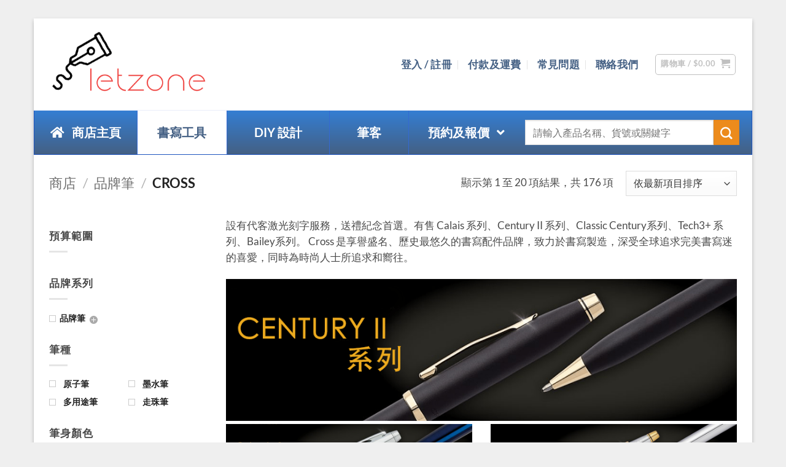

--- FILE ---
content_type: text/html; charset=UTF-8
request_url: https://letzone.hk/products/pen-brand/cross/
body_size: 47491
content:
<!DOCTYPE html>
<html lang="zh-hant" prefix="og: https://ogp.me/ns#" class="loading-site no-js">
<head>
	<meta charset="UTF-8" />
	<link rel="profile" href="https://gmpg.org/xfn/11" />
	<link rel="pingback" href="https://letzone.hk/xmlrpc.php" />

	<script type="e5e0e277ae2db022c48c47c5-text/javascript">!function(e,c){e[c]=e[c]+(e[c]&&" ")+"quform-js"}(document.documentElement,"className");</script><script type="e5e0e277ae2db022c48c47c5-text/javascript">(function(html){html.className = html.className.replace(/\bno-js\b/,'js')})(document.documentElement);</script>
	<style>img:is([sizes="auto" i], [sizes^="auto," i]) { contain-intrinsic-size: 3000px 1500px }</style>
	<link rel="alternate" hreflang="zh-hant" href="https://letzone.hk/products/pen-brand/cross/" />
<link rel="alternate" hreflang="x-default" href="https://letzone.hk/products/pen-brand/cross/" />
<meta name="viewport" content="width=device-width, initial-scale=1" />
<script type="e5e0e277ae2db022c48c47c5-text/javascript">
dataLayer = [[]];
</script>
<!-- Google Tag Manager -->
<script type="e5e0e277ae2db022c48c47c5-text/javascript">(function(w,d,s,l,i){w[l]=w[l]||[];w[l].push({'gtm.start':
new Date().getTime(),event:'gtm.js'});var f=d.getElementsByTagName(s)[0],
j=d.createElement(s),dl=l!='dataLayer'?'&l='+l:'';j.async=true;j.src=
'https://www.googletagmanager.com/gtm.js?id='+i+dl;f.parentNode.insertBefore(j,f);
})(window,document,'script','dataLayer','GTM-M6FSGNS');</script>
<!-- End Google Tag Manager -->
<!-- Search Engine Optimization by Rank Math PRO - https://rankmath.com/ -->
<title>出售各系列 Cross 高仕名筆 另設刻字服務 讓您擁有獨一無二的名筆</title>
<meta name="description" content="設有代客激光刻字服務，送禮紀念首選。有售 Calais 系列、Century II 系列、Classic Century系列、Tech3+ 系列、Bailey系列。 Cross 是享譽盛名、歷史最悠久的書寫配件品牌，致力於書寫製造，深受全球追求完美書寫迷的喜愛，同時為時尚人士所追求和嚮往。 [block id=&quot;cross_cat_top_image&quot;]"/>
<meta name="robots" content="follow, index, max-snippet:-1, max-video-preview:-1, max-image-preview:large"/>
<link rel="canonical" href="https://letzone.hk/products/pen-brand/cross/" />
<link rel="next" href="https://letzone.hk/products/pen-brand/cross/page/2/" />
<meta property="og:locale" content="zh_TW" />
<meta property="og:type" content="article" />
<meta property="og:title" content="出售各系列 Cross 高仕名筆 另設刻字服務 讓您擁有獨一無二的名筆" />
<meta property="og:description" content="設有代客激光刻字服務，送禮紀念首選。有售 Calais 系列、Century II 系列、Classic Century系列、Tech3+ 系列、Bailey系列。 Cross 是享譽盛名、歷史最悠久的書寫配件品牌，致力於書寫製造，深受全球追求完美書寫迷的喜愛，同時為時尚人士所追求和嚮往。 [block id=&quot;cross_cat_top_image&quot;]" />
<meta property="og:url" content="https://letzone.hk/products/pen-brand/cross/" />
<meta property="og:site_name" content="LETZONE 名筆匯" />
<meta property="og:image" content="https://letzone.hk/wp-content/uploads/sites/2/2016/06/cross_thumb_01v5.png" />
<meta property="og:image:secure_url" content="https://letzone.hk/wp-content/uploads/sites/2/2016/06/cross_thumb_01v5.png" />
<meta property="og:image:width" content="270" />
<meta property="og:image:height" content="480" />
<meta property="og:image:type" content="image/png" />
<meta name="twitter:card" content="summary_large_image" />
<meta name="twitter:title" content="出售各系列 Cross 高仕名筆 另設刻字服務 讓您擁有獨一無二的名筆" />
<meta name="twitter:description" content="設有代客激光刻字服務，送禮紀念首選。有售 Calais 系列、Century II 系列、Classic Century系列、Tech3+ 系列、Bailey系列。 Cross 是享譽盛名、歷史最悠久的書寫配件品牌，致力於書寫製造，深受全球追求完美書寫迷的喜愛，同時為時尚人士所追求和嚮往。 [block id=&quot;cross_cat_top_image&quot;]" />
<meta name="twitter:label1" content="商品" />
<meta name="twitter:data1" content="176" />
<script type="application/ld+json" class="rank-math-schema-pro">{"@context":"https://schema.org","@graph":[{"@type":"Organization","@id":"https://letzone.hk/#organization","name":"LETZONE \u9b06\u5e97"},{"@type":"WebSite","@id":"https://letzone.hk/#website","url":"https://letzone.hk","name":"LETZONE \u9b06\u5e97","publisher":{"@id":"https://letzone.hk/#organization"},"inLanguage":"zh-TW"},{"@type":"CollectionPage","@id":"https://letzone.hk/products/pen-brand/cross/#webpage","url":"https://letzone.hk/products/pen-brand/cross/","name":"\u51fa\u552e\u5404\u7cfb\u5217 Cross \u9ad8\u4ed5\u540d\u7b46 \u53e6\u8a2d\u523b\u5b57\u670d\u52d9 \u8b93\u60a8\u64c1\u6709\u7368\u4e00\u7121\u4e8c\u7684\u540d\u7b46","isPartOf":{"@id":"https://letzone.hk/#website"},"inLanguage":"zh-TW"}]}</script>
<!-- /Rank Math WordPress SEO plugin -->

<link rel='prefetch' href='https://letzone.hk/wp-content/themes/flatsome/assets/js/flatsome.js?ver=e2eddd6c228105dac048' />
<link rel='prefetch' href='https://letzone.hk/wp-content/themes/flatsome/assets/js/chunk.slider.js?ver=3.20.3' />
<link rel='prefetch' href='https://letzone.hk/wp-content/themes/flatsome/assets/js/chunk.popups.js?ver=3.20.3' />
<link rel='prefetch' href='https://letzone.hk/wp-content/themes/flatsome/assets/js/chunk.tooltips.js?ver=3.20.3' />
<link rel='prefetch' href='https://letzone.hk/wp-content/themes/flatsome/assets/js/woocommerce.js?ver=1c9be63d628ff7c3ff4c' />
<link rel="alternate" type="application/rss+xml" title="訂閱《LETZONE 名筆匯》&raquo; 資訊提供" href="https://letzone.hk/feed/" />
<link rel="alternate" type="application/rss+xml" title="訂閱《LETZONE 名筆匯》&raquo; 留言的資訊提供" href="https://letzone.hk/comments/feed/" />
<link rel="alternate" type="application/rss+xml" title="訂閱《LETZONE 名筆匯》&raquo; 分類〈Cross〉的資訊提供" href="https://letzone.hk/products/pen-brand/cross/feed/" />
<script type="e5e0e277ae2db022c48c47c5-text/javascript">
/* <![CDATA[ */
window._wpemojiSettings = {"baseUrl":"https:\/\/s.w.org\/images\/core\/emoji\/16.0.1\/72x72\/","ext":".png","svgUrl":"https:\/\/s.w.org\/images\/core\/emoji\/16.0.1\/svg\/","svgExt":".svg","source":{"concatemoji":"https:\/\/letzone.hk\/wp-includes\/js\/wp-emoji-release.min.js?ver=6.8.3"}};
/*! This file is auto-generated */
!function(s,n){var o,i,e;function c(e){try{var t={supportTests:e,timestamp:(new Date).valueOf()};sessionStorage.setItem(o,JSON.stringify(t))}catch(e){}}function p(e,t,n){e.clearRect(0,0,e.canvas.width,e.canvas.height),e.fillText(t,0,0);var t=new Uint32Array(e.getImageData(0,0,e.canvas.width,e.canvas.height).data),a=(e.clearRect(0,0,e.canvas.width,e.canvas.height),e.fillText(n,0,0),new Uint32Array(e.getImageData(0,0,e.canvas.width,e.canvas.height).data));return t.every(function(e,t){return e===a[t]})}function u(e,t){e.clearRect(0,0,e.canvas.width,e.canvas.height),e.fillText(t,0,0);for(var n=e.getImageData(16,16,1,1),a=0;a<n.data.length;a++)if(0!==n.data[a])return!1;return!0}function f(e,t,n,a){switch(t){case"flag":return n(e,"\ud83c\udff3\ufe0f\u200d\u26a7\ufe0f","\ud83c\udff3\ufe0f\u200b\u26a7\ufe0f")?!1:!n(e,"\ud83c\udde8\ud83c\uddf6","\ud83c\udde8\u200b\ud83c\uddf6")&&!n(e,"\ud83c\udff4\udb40\udc67\udb40\udc62\udb40\udc65\udb40\udc6e\udb40\udc67\udb40\udc7f","\ud83c\udff4\u200b\udb40\udc67\u200b\udb40\udc62\u200b\udb40\udc65\u200b\udb40\udc6e\u200b\udb40\udc67\u200b\udb40\udc7f");case"emoji":return!a(e,"\ud83e\udedf")}return!1}function g(e,t,n,a){var r="undefined"!=typeof WorkerGlobalScope&&self instanceof WorkerGlobalScope?new OffscreenCanvas(300,150):s.createElement("canvas"),o=r.getContext("2d",{willReadFrequently:!0}),i=(o.textBaseline="top",o.font="600 32px Arial",{});return e.forEach(function(e){i[e]=t(o,e,n,a)}),i}function t(e){var t=s.createElement("script");t.src=e,t.defer=!0,s.head.appendChild(t)}"undefined"!=typeof Promise&&(o="wpEmojiSettingsSupports",i=["flag","emoji"],n.supports={everything:!0,everythingExceptFlag:!0},e=new Promise(function(e){s.addEventListener("DOMContentLoaded",e,{once:!0})}),new Promise(function(t){var n=function(){try{var e=JSON.parse(sessionStorage.getItem(o));if("object"==typeof e&&"number"==typeof e.timestamp&&(new Date).valueOf()<e.timestamp+604800&&"object"==typeof e.supportTests)return e.supportTests}catch(e){}return null}();if(!n){if("undefined"!=typeof Worker&&"undefined"!=typeof OffscreenCanvas&&"undefined"!=typeof URL&&URL.createObjectURL&&"undefined"!=typeof Blob)try{var e="postMessage("+g.toString()+"("+[JSON.stringify(i),f.toString(),p.toString(),u.toString()].join(",")+"));",a=new Blob([e],{type:"text/javascript"}),r=new Worker(URL.createObjectURL(a),{name:"wpTestEmojiSupports"});return void(r.onmessage=function(e){c(n=e.data),r.terminate(),t(n)})}catch(e){}c(n=g(i,f,p,u))}t(n)}).then(function(e){for(var t in e)n.supports[t]=e[t],n.supports.everything=n.supports.everything&&n.supports[t],"flag"!==t&&(n.supports.everythingExceptFlag=n.supports.everythingExceptFlag&&n.supports[t]);n.supports.everythingExceptFlag=n.supports.everythingExceptFlag&&!n.supports.flag,n.DOMReady=!1,n.readyCallback=function(){n.DOMReady=!0}}).then(function(){return e}).then(function(){var e;n.supports.everything||(n.readyCallback(),(e=n.source||{}).concatemoji?t(e.concatemoji):e.wpemoji&&e.twemoji&&(t(e.twemoji),t(e.wpemoji)))}))}((window,document),window._wpemojiSettings);
/* ]]> */
</script>
<link rel='stylesheet' id='themecomplete-fontawesome-css' href='https://letzone.hk/wp-content/plugins/woocommerce-tm-extra-product-options/assets/css/fontawesome.min.css?ver=7.0.0' type='text/css' media='screen' />
<link rel='stylesheet' id='themecomplete-animate-css' href='https://letzone.hk/wp-content/plugins/woocommerce-tm-extra-product-options/assets/css/animate.min.css?ver=7.5.3' type='text/css' media='all' />
<link rel='stylesheet' id='themecomplete-epo-css' href='https://letzone.hk/wp-content/plugins/woocommerce-tm-extra-product-options/assets/css/tm-epo.min.css?ver=7.5.3' type='text/css' media='all' />
<link rel='stylesheet' id='spectrum-css' href='https://letzone.hk/wp-content/plugins/woocommerce-tm-extra-product-options/assets/css/spectrum.min.css?ver=2.0' type='text/css' media='screen' />
<link rel='stylesheet' id='nouislider-css' href='https://letzone.hk/wp-content/plugins/woocommerce-tm-extra-product-options/assets/css/nouislider.min.css?ver=13.1.1' type='text/css' media='screen' />
<link rel='stylesheet' id='owl-carousel2-css' href='https://letzone.hk/wp-content/plugins/woocommerce-tm-extra-product-options/assets/css/owl.carousel.min.css?ver=2.2' type='text/css' media='all' />
<link rel='stylesheet' id='owl-carousel2-theme-css' href='https://letzone.hk/wp-content/plugins/woocommerce-tm-extra-product-options/assets/css/owl.theme.default.min.css?ver=2.2' type='text/css' media='all' />
<link rel='stylesheet' id='themecomplete-epo-smallscreen-css' href='https://letzone.hk/wp-content/plugins/woocommerce-tm-extra-product-options/assets/css/tm-epo-smallscreen.min.css?ver=7.5.3' type='text/css' media='only screen and (max-width: 768px)' />
<style id='wp-emoji-styles-inline-css' type='text/css'>

	img.wp-smiley, img.emoji {
		display: inline !important;
		border: none !important;
		box-shadow: none !important;
		height: 1em !important;
		width: 1em !important;
		margin: 0 0.07em !important;
		vertical-align: -0.1em !important;
		background: none !important;
		padding: 0 !important;
	}
</style>
<style id='wp-block-library-inline-css' type='text/css'>
:root{--wp-admin-theme-color:#007cba;--wp-admin-theme-color--rgb:0,124,186;--wp-admin-theme-color-darker-10:#006ba1;--wp-admin-theme-color-darker-10--rgb:0,107,161;--wp-admin-theme-color-darker-20:#005a87;--wp-admin-theme-color-darker-20--rgb:0,90,135;--wp-admin-border-width-focus:2px;--wp-block-synced-color:#7a00df;--wp-block-synced-color--rgb:122,0,223;--wp-bound-block-color:var(--wp-block-synced-color)}@media (min-resolution:192dpi){:root{--wp-admin-border-width-focus:1.5px}}.wp-element-button{cursor:pointer}:root{--wp--preset--font-size--normal:16px;--wp--preset--font-size--huge:42px}:root .has-very-light-gray-background-color{background-color:#eee}:root .has-very-dark-gray-background-color{background-color:#313131}:root .has-very-light-gray-color{color:#eee}:root .has-very-dark-gray-color{color:#313131}:root .has-vivid-green-cyan-to-vivid-cyan-blue-gradient-background{background:linear-gradient(135deg,#00d084,#0693e3)}:root .has-purple-crush-gradient-background{background:linear-gradient(135deg,#34e2e4,#4721fb 50%,#ab1dfe)}:root .has-hazy-dawn-gradient-background{background:linear-gradient(135deg,#faaca8,#dad0ec)}:root .has-subdued-olive-gradient-background{background:linear-gradient(135deg,#fafae1,#67a671)}:root .has-atomic-cream-gradient-background{background:linear-gradient(135deg,#fdd79a,#004a59)}:root .has-nightshade-gradient-background{background:linear-gradient(135deg,#330968,#31cdcf)}:root .has-midnight-gradient-background{background:linear-gradient(135deg,#020381,#2874fc)}.has-regular-font-size{font-size:1em}.has-larger-font-size{font-size:2.625em}.has-normal-font-size{font-size:var(--wp--preset--font-size--normal)}.has-huge-font-size{font-size:var(--wp--preset--font-size--huge)}.has-text-align-center{text-align:center}.has-text-align-left{text-align:left}.has-text-align-right{text-align:right}#end-resizable-editor-section{display:none}.aligncenter{clear:both}.items-justified-left{justify-content:flex-start}.items-justified-center{justify-content:center}.items-justified-right{justify-content:flex-end}.items-justified-space-between{justify-content:space-between}.screen-reader-text{border:0;clip-path:inset(50%);height:1px;margin:-1px;overflow:hidden;padding:0;position:absolute;width:1px;word-wrap:normal!important}.screen-reader-text:focus{background-color:#ddd;clip-path:none;color:#444;display:block;font-size:1em;height:auto;left:5px;line-height:normal;padding:15px 23px 14px;text-decoration:none;top:5px;width:auto;z-index:100000}html :where(.has-border-color){border-style:solid}html :where([style*=border-top-color]){border-top-style:solid}html :where([style*=border-right-color]){border-right-style:solid}html :where([style*=border-bottom-color]){border-bottom-style:solid}html :where([style*=border-left-color]){border-left-style:solid}html :where([style*=border-width]){border-style:solid}html :where([style*=border-top-width]){border-top-style:solid}html :where([style*=border-right-width]){border-right-style:solid}html :where([style*=border-bottom-width]){border-bottom-style:solid}html :where([style*=border-left-width]){border-left-style:solid}html :where(img[class*=wp-image-]){height:auto;max-width:100%}:where(figure){margin:0 0 1em}html :where(.is-position-sticky){--wp-admin--admin-bar--position-offset:var(--wp-admin--admin-bar--height,0px)}@media screen and (max-width:600px){html :where(.is-position-sticky){--wp-admin--admin-bar--position-offset:0px}}
</style>
<link rel='stylesheet' id='wpml-blocks-css' href='https://letzone.hk/wp-content/plugins/sitepress-multilingual-cms/dist/css/blocks/styles.css?ver=4.6.9' type='text/css' media='all' />
<link rel='stylesheet' id='woob-bootstrap-style-css' href='https://letzone.hk/wp-content/plugins/woo-brand/css/framework/bootstrap.css?ver=6.8.3' type='text/css' media='all' />
<link rel='stylesheet' id='woob-front-end-style-css' href='https://letzone.hk/wp-content/plugins/woo-brand/css/front-style.css?ver=6.8.3' type='text/css' media='all' />
<style id='woocommerce-inline-inline-css' type='text/css'>
.woocommerce form .form-row .required { visibility: visible; }
</style>
<link rel='stylesheet' id='wpml-legacy-dropdown-0-css' href='https://letzone.hk/wp-content/plugins/sitepress-multilingual-cms/templates/language-switchers/legacy-dropdown/style.min.css?ver=1' type='text/css' media='all' />
<style id='wpml-legacy-dropdown-0-inline-css' type='text/css'>
.wpml-ls-statics-shortcode_actions{background-color:#eeeeee;}.wpml-ls-statics-shortcode_actions, .wpml-ls-statics-shortcode_actions .wpml-ls-sub-menu, .wpml-ls-statics-shortcode_actions a {border-color:#cdcdcd;}.wpml-ls-statics-shortcode_actions a, .wpml-ls-statics-shortcode_actions .wpml-ls-sub-menu a, .wpml-ls-statics-shortcode_actions .wpml-ls-sub-menu a:link, .wpml-ls-statics-shortcode_actions li:not(.wpml-ls-current-language) .wpml-ls-link, .wpml-ls-statics-shortcode_actions li:not(.wpml-ls-current-language) .wpml-ls-link:link {color:#444444;background-color:#ffffff;}.wpml-ls-statics-shortcode_actions a, .wpml-ls-statics-shortcode_actions .wpml-ls-sub-menu a:hover,.wpml-ls-statics-shortcode_actions .wpml-ls-sub-menu a:focus, .wpml-ls-statics-shortcode_actions .wpml-ls-sub-menu a:link:hover, .wpml-ls-statics-shortcode_actions .wpml-ls-sub-menu a:link:focus {color:#000000;background-color:#eeeeee;}.wpml-ls-statics-shortcode_actions .wpml-ls-current-language > a {color:#444444;background-color:#ffffff;}.wpml-ls-statics-shortcode_actions .wpml-ls-current-language:hover>a, .wpml-ls-statics-shortcode_actions .wpml-ls-current-language>a:focus {color:#000000;background-color:#eeeeee;}
</style>
<link rel='stylesheet' id='wccf-field-styles-css' href='https://letzone.hk/wp-content/plugins/woocommerce-custom-fields/assets/css/fields.css?ver=2.3.4' type='text/css' media='all' />
<link rel='stylesheet' id='rightpress-datetimepicker-styles-css' href='https://letzone.hk/wp-content/plugins/woocommerce-custom-fields/rightpress/components/rightpress-assets-component/assets/datetimepicker/assets/css/jquery.datetimepicker.min.css?ver=1021' type='text/css' media='all' />
<link rel='stylesheet' id='wccf-frontend-styles-css' href='https://letzone.hk/wp-content/plugins/woocommerce-custom-fields/assets/css/frontend.css?ver=2.3.4' type='text/css' media='all' />
<link rel='stylesheet' id='font-awesome-css' href='https://letzone.hk/wp-content/plugins/quform/css/font-awesome.min.css?ver=4.7.0' type='text/css' media='all' />
<link rel='stylesheet' id='qtip-css' href='https://letzone.hk/wp-content/plugins/quform/css/jquery.qtip.min.css?ver=3.0.4' type='text/css' media='all' />
<link rel='stylesheet' id='magnific-popup-css' href='https://letzone.hk/wp-content/plugins/quform/css/magnific-popup.min.css?ver=1.1.0' type='text/css' media='all' />
<link rel='stylesheet' id='quform-css' href='https://letzone.hk/wp-content/plugins/quform/css/styles.min.css?ver=2.21.1' type='text/css' media='all' />
<link rel='stylesheet' id='quform-theme-bootstrap-css' href='https://letzone.hk/wp-content/plugins/quform/css/theme.bootstrap.min.css?ver=1.0.0' type='text/css' media='all' />
<link rel='stylesheet' id='brands-styles-css' href='https://letzone.hk/wp-content/plugins/woocommerce/assets/css/brands.css?ver=10.3.4' type='text/css' media='all' />
<link rel='stylesheet' id='flatsome-woocommerce-extra-product-options-css' href='https://letzone.hk/wp-content/themes/flatsome/inc/integrations/wc-extra-product-options/extra-product-options.css?ver=3.20.3' type='text/css' media='all' />
<link rel='stylesheet' id='js_composer_front-css' href='https://letzone.hk/wp-content/plugins/js_composer/assets/css/js_composer.min.css?ver=8.2' type='text/css' media='all' />
<link rel='stylesheet' id='ubermenu-css' href='https://letzone.hk/wp-content/plugins/ubermenu/pro/assets/css/ubermenu.min.css?ver=3.8.5' type='text/css' media='all' />
<link rel='stylesheet' id='ubermenu-vanilla-bar-css' href='https://letzone.hk/wp-content/plugins/ubermenu/assets/css/skins/vanilla_bar.css?ver=6.8.3' type='text/css' media='all' />
<link rel='stylesheet' id='ubermenu-deepsky-css' href='https://letzone.hk/wp-content/plugins/ubermenu/pro/assets/css/skins/deepsky.css?ver=6.8.3' type='text/css' media='all' />
<link rel='stylesheet' id='ubermenu-font-awesome-all-css' href='https://letzone.hk/wp-content/plugins/ubermenu/assets/fontawesome/css/all.min.css?ver=6.8.3' type='text/css' media='all' />
<link rel='stylesheet' id='bsf-Defaults-css' href='https://letzone.hk/wp-content/uploads/sites/2/smile_fonts/Defaults/Defaults.css?ver=3.21.1' type='text/css' media='all' />
<link rel='stylesheet' id='ultimate-vc-addons-style-min-css' href='https://letzone.hk/wp-content/plugins/Ultimate_VC_Addons/assets/min-css/ultimate.min.css?ver=3.21.1' type='text/css' media='all' />
<link rel='stylesheet' id='flatsome-main-css' href='https://letzone.hk/wp-content/themes/flatsome/assets/css/flatsome.css?ver=3.20.3' type='text/css' media='all' />
<style id='flatsome-main-inline-css' type='text/css'>
@font-face {
				font-family: "fl-icons";
				font-display: block;
				src: url(https://letzone.hk/wp-content/themes/flatsome/assets/css/icons/fl-icons.eot?v=3.20.3);
				src:
					url(https://letzone.hk/wp-content/themes/flatsome/assets/css/icons/fl-icons.eot#iefix?v=3.20.3) format("embedded-opentype"),
					url(https://letzone.hk/wp-content/themes/flatsome/assets/css/icons/fl-icons.woff2?v=3.20.3) format("woff2"),
					url(https://letzone.hk/wp-content/themes/flatsome/assets/css/icons/fl-icons.ttf?v=3.20.3) format("truetype"),
					url(https://letzone.hk/wp-content/themes/flatsome/assets/css/icons/fl-icons.woff?v=3.20.3) format("woff"),
					url(https://letzone.hk/wp-content/themes/flatsome/assets/css/icons/fl-icons.svg?v=3.20.3#fl-icons) format("svg");
			}
</style>
<link rel='stylesheet' id='flatsome-shop-css' href='https://letzone.hk/wp-content/themes/flatsome/assets/css/flatsome-shop.css?ver=3.20.3' type='text/css' media='all' />
<link rel='stylesheet' id='flatsome-style-css' href='https://letzone.hk/wp-content/themes/flatsome-child/style.css?ver=3.0' type='text/css' media='all' />
<style id='themecomplete-extra-css-inline-css' type='text/css'>
@font-face {
font-family: monotype_corsiva;
src: url(/wp-content/uploads/font/monotype_corsiva.ttf);
}
@font-face {
font-family: tiranti_;
src: url(/wp-content/uploads/font/TirantiSolidPlain.otf);
}

@font-face {
font-family: amaze_;
src: url(/wp-content/uploads/font/amazr.ttf);
}

@font-face {
font-family: park_ave_;
src: url(/wp-content/uploads/font/ParkAve.ttf);
}

@font-face {
font-family: ed_itc_;
src: url(/wp-content/uploads/font/EseninscriptTwoRegular.ttf);
}

@font-face {
font-family: jokerman_;
src: url(/wp-content/uploads/font/Jokerman.ttf);
}

@font-face {
font-family: victoria_;
src: url(/wp-content/uploads/font/victoria.ttf);
}

@font-face {
font-family: square_;
src: url(/wp-content/uploads/font/films.eurostile.ttf);
}

@font-face {
font-family: bradley_;
src: url(/wp-content/uploads/font/BRADHI.ttf);
}

.monotype_corsiva{
font-family: "monotype_corsiva" !important;
font-size: xx-large !important;
text-align: center;
font-weight: 100;
}

.times_N_R{
font-family: "Times New Roman" !important;
font-size: xx-large !important;
text-align: center;
font-weight: 100;
}

.tiranti_{
font-family: "tiranti_" !important;
font-size: xx-large !important;
text-align: center;
font-weight: 100;
}

.amaze_{
font-family: "amaze_" !important;
font-size: xx-large !important;
text-align: center;
font-weight: 100;
}
.park_ave_{
font-family: "park_ave_" !important;
font-size: xx-large !important;
text-align: center;
font-weight: 100;
}

.ed_itc_{
font-family: "ed_itc_" !important;
font-size: xx-large !important;
text-align: center;
font-weight: 100;
}

.jokerman_{
font-family: "jokerman_" !important;
font-size: xx-large !important;
text-align: center;
font-weight: 100;
}

.victoria_{
font-family: "victoria_" !important;
font-size: xx-large !important;
text-align: center;
font-weight: 100;
}

.square_{
font-family: "square_" !important;
font-size: xx-large !important;
text-align: center;
font-weight: 100;
}

.bradley_{
font-family: "bradley_" !important;
font-size: xx-large !important;
text-align: center;
font-weight: 100;
}


.testing{
	font-size: xx-large !important;
}
.tm-epo-field-label{
font-size: .8em;
}


</style>
<link rel='stylesheet' id='prdctfltr-css' href='https://letzone.hk/wp-content/plugins/prdctfltr/includes/css/style.min.css?ver=7.2.9' type='text/css' media='all' />
<script type="e5e0e277ae2db022c48c47c5-text/javascript" src="https://letzone.hk/wp-includes/js/jquery/jquery.min.js?ver=3.7.1" id="jquery-core-js"></script>
<script type="e5e0e277ae2db022c48c47c5-text/javascript" src="https://letzone.hk/wp-includes/js/jquery/jquery-migrate.min.js?ver=3.4.1" id="jquery-migrate-js"></script>
<script type="e5e0e277ae2db022c48c47c5-text/javascript" src="https://letzone.hk/wp-includes/js/jquery/ui/core.min.js?ver=1.13.3" id="jquery-ui-core-js"></script>
<script type="e5e0e277ae2db022c48c47c5-text/javascript" src="https://letzone.hk/wp-content/plugins/woocommerce/assets/js/jquery-blockui/jquery.blockUI.min.js?ver=2.7.0-wc.10.3.4" id="wc-jquery-blockui-js" data-wp-strategy="defer"></script>
<script type="e5e0e277ae2db022c48c47c5-text/javascript" id="wc-add-to-cart-js-extra">
/* <![CDATA[ */
var wc_add_to_cart_params = {"ajax_url":"https:\/\/letzone.hk\/wp-admin\/admin-ajax.php","wc_ajax_url":"\/?wc-ajax=%%endpoint%%","i18n_view_cart":"\u67e5\u770b\u8cfc\u7269\u8eca","cart_url":"https:\/\/letzone.hk\/cart-2\/","is_cart":"","cart_redirect_after_add":"yes"};
/* ]]> */
</script>
<script type="e5e0e277ae2db022c48c47c5-text/javascript" src="https://letzone.hk/wp-content/plugins/woocommerce/assets/js/frontend/add-to-cart.min.js?ver=10.3.4" id="wc-add-to-cart-js" data-wp-strategy="defer"></script>
<script type="e5e0e277ae2db022c48c47c5-text/javascript" src="https://letzone.hk/wp-content/plugins/woocommerce/assets/js/js-cookie/js.cookie.min.js?ver=2.1.4-wc.10.3.4" id="wc-js-cookie-js" data-wp-strategy="defer"></script>
<script type="e5e0e277ae2db022c48c47c5-text/javascript" src="https://letzone.hk/wp-content/plugins/sitepress-multilingual-cms/templates/language-switchers/legacy-dropdown/script.min.js?ver=1" id="wpml-legacy-dropdown-0-js"></script>
<script type="e5e0e277ae2db022c48c47c5-text/javascript" src="https://letzone.hk/wp-content/plugins/js_composer/assets/js/vendors/woocommerce-add-to-cart.js?ver=8.2" id="vc_woocommerce-add-to-cart-js-js"></script>
<script type="e5e0e277ae2db022c48c47c5-text/javascript" src="https://letzone.hk/wp-content/plugins/Ultimate_VC_Addons/assets/min-js/ultimate.min.js?ver=3.21.1" id="ultimate-vc-addons-script-js"></script>
<script type="e5e0e277ae2db022c48c47c5-text/javascript" src="https://letzone.hk/wp-content/plugins/Ultimate_VC_Addons/assets/min-js/ultimate_bg.min.js?ver=3.21.1" id="ultimate-vc-addons-row-bg-js"></script>
<script type="e5e0e277ae2db022c48c47c5-text/javascript"></script><link rel="https://api.w.org/" href="https://letzone.hk/wp-json/" /><link rel="alternate" title="JSON" type="application/json" href="https://letzone.hk/wp-json/wp/v2/product_cat/18" /><link rel="EditURI" type="application/rsd+xml" title="RSD" href="https://letzone.hk/xmlrpc.php?rsd" />
<meta name="generator" content="WordPress 6.8.3" />
<meta name="generator" content="WPML ver:4.6.9 stt:61;" />


<!-- This site is optimized with the Schema plugin v1.7.9.6 - https://schema.press -->
<script type="application/ld+json">[{"@context":"http:\/\/schema.org\/","@type":"WPHeader","url":"","headline":"分類: Cross","description":"設有代客激光刻字服務，送禮紀念首選。..."},{"@context":"http:\/\/schema.org\/","@type":"WPFooter","url":"","headline":"分類: Cross","description":"設有代客激光刻字服務，送禮紀念首選。..."}]</script>

<style id="ubermenu-custom-generated-css">
/** Font Awesome 4 Compatibility **/
.fa{font-style:normal;font-variant:normal;font-weight:normal;font-family:FontAwesome;}

/** UberMenu Custom Menu Styles (Customizer) **/
/* main */
 .ubermenu-main.ubermenu-transition-fade .ubermenu-item .ubermenu-submenu-drop { margin-top:0; }
/* left_menu_config */
 .ubermenu-left_menu_config { background-color:#cccccc; background:-webkit-gradient(linear,left top,left bottom,from(#cccccc),to(#ffffff)); background:-webkit-linear-gradient(top,#cccccc,#ffffff); background:-moz-linear-gradient(top,#cccccc,#ffffff); background:-ms-linear-gradient(top,#cccccc,#ffffff); background:-o-linear-gradient(top,#cccccc,#ffffff); background:linear-gradient(top,#cccccc,#ffffff); border:1px solid #e5e5e5; }
 .ubermenu-left_menu_config, .ubermenu-left_menu_config > .ubermenu-nav { -webkit-border-radius:8px; -moz-border-radius:8px; -o-border-radius:8px; border-radius:8px; }
 .ubermenu-left_menu_config > .ubermenu-nav > .ubermenu-item:first-child > .ubermenu-target { -webkit-border-radius:8px 0 0 8px; -moz-border-radius:8px 0 0 8px; -o-border-radius:8px 0 0 8px; border-radius:8px 0 0 8px; }
 .ubermenu-left_menu_config .ubermenu-item-level-0 > .ubermenu-target { font-size:13px; text-transform:none; color:#000000; padding-left:10px; padding-right:10px; }
 .ubermenu-left_menu_config .ubermenu-item-level-0 > .ubermenu-target, .ubermenu-left_menu_config .ubermenu-item-level-0 > .ubermenu-target.ubermenu-item-notext > .ubermenu-icon { line-height:8px; }
 .ubermenu.ubermenu-left_menu_config .ubermenu-item-level-0 > .ubermenu-target { background-color:#ffffff; background:-webkit-gradient(linear,left top,left bottom,from(#ffffff),to(#f7f7f7)); background:-webkit-linear-gradient(top,#ffffff,#f7f7f7); background:-moz-linear-gradient(top,#ffffff,#f7f7f7); background:-ms-linear-gradient(top,#ffffff,#f7f7f7); background:-o-linear-gradient(top,#ffffff,#f7f7f7); background:linear-gradient(top,#ffffff,#f7f7f7); }
 .ubermenu.ubermenu-left_menu_config .ubermenu-item-level-0:hover > .ubermenu-target, .ubermenu-left_menu_config .ubermenu-item-level-0.ubermenu-active > .ubermenu-target { background-color:#ffffff; background:-webkit-gradient(linear,left top,left bottom,from(#ffffff),to(#ffffff)); background:-webkit-linear-gradient(top,#ffffff,#ffffff); background:-moz-linear-gradient(top,#ffffff,#ffffff); background:-ms-linear-gradient(top,#ffffff,#ffffff); background:-o-linear-gradient(top,#ffffff,#ffffff); background:linear-gradient(top,#ffffff,#ffffff); }
 .ubermenu-left_menu_config .ubermenu-item-level-0 > .ubermenu-target, .ubermenu-left_menu_config .ubermenu-item-level-0 > .ubermenu-custom-content.ubermenu-custom-content-padded { padding-top:15px; padding-bottom:15px; }
 .ubermenu-left_menu_config.ubermenu-sub-indicators .ubermenu-item-level-0.ubermenu-has-submenu-drop > .ubermenu-target:not(.ubermenu-noindicator) { padding-right:25px; }
 .ubermenu-left_menu_config.ubermenu-sub-indicators .ubermenu-item-level-0.ubermenu-has-submenu-drop > .ubermenu-target.ubermenu-noindicator { padding-right:10px; }
 .ubermenu-left_menu_config .ubermenu-submenu.ubermenu-submenu-drop { background-color:#ffffff; border:1px solid #cccccc; }
 .ubermenu-left_menu_config .ubermenu-submenu .ubermenu-item-header > .ubermenu-target, .ubermenu-left_menu_config .ubermenu-tab > .ubermenu-target { font-size:15px; }
 .ubermenu-left_menu_config .ubermenu-submenu .ubermenu-item-header > .ubermenu-target { color:#303030; }
 .ubermenu-left_menu_config .ubermenu-item-normal > .ubermenu-target { color:#515151; font-size:13px; }
/* banner_menu_config */
 .ubermenu-banner_menu_config { background-color:#ffffff; background:-webkit-gradient(linear,left top,left bottom,from(#ffffff),to(#ffffff)); background:-webkit-linear-gradient(top,#ffffff,#ffffff); background:-moz-linear-gradient(top,#ffffff,#ffffff); background:-ms-linear-gradient(top,#ffffff,#ffffff); background:-o-linear-gradient(top,#ffffff,#ffffff); background:linear-gradient(top,#ffffff,#ffffff); border:1px solid #b7b7b7; }
 .ubermenu-banner_menu_config, .ubermenu-banner_menu_config > .ubermenu-nav { -webkit-border-radius:20px; -moz-border-radius:20px; -o-border-radius:20px; border-radius:20px; }
 .ubermenu-banner_menu_config > .ubermenu-nav > .ubermenu-item:first-child > .ubermenu-target { -webkit-border-radius:20px 0 0 20px; -moz-border-radius:20px 0 0 20px; -o-border-radius:20px 0 0 20px; border-radius:20px 0 0 20px; }
 .ubermenu-banner_menu_config .ubermenu-item-level-0 > .ubermenu-target { font-size:24px; color:#000000; border-left:1px solid #b7b7b7; }
 .ubermenu-banner_menu_config .ubermenu-item-level-0 > .ubermenu-target, .ubermenu-banner_menu_config .ubermenu-item-level-0 > .ubermenu-target.ubermenu-item-notext > .ubermenu-icon { line-height:80px; }
 .ubermenu.ubermenu-banner_menu_config .ubermenu-item-level-0:hover > .ubermenu-target, .ubermenu-banner_menu_config .ubermenu-item-level-0.ubermenu-active > .ubermenu-target { color:#000000; }
 .ubermenu.ubermenu-banner_menu_config .ubermenu-item-level-0 > .ubermenu-target { border-radius:1px 1px 1px 1px; }
 .ubermenu-banner_menu_config .ubermenu-item-level-0 > .ubermenu-target, .ubermenu-banner_menu_config .ubermenu-item-level-0 > .ubermenu-custom-content.ubermenu-custom-content-padded { padding-top:10px; padding-bottom:10px; }
 .ubermenu-banner_menu_config .ubermenu-submenu.ubermenu-submenu-drop { background-color:#000000; }
 .ubermenu-banner_menu_config .ubermenu-submenu-type-flyout > .ubermenu-item-normal > .ubermenu-target { border-bottom:1px solid #000000; }
/* primary */
 .ubermenu-primary .ubermenu-item .ubermenu-submenu-drop { -webkit-transition-duration:.1s; -ms-transition-duration:.1s; transition-duration:.1s; box-shadow:0 0 20px rgba(0,0,0, 0.5); }
 .ubermenu-primary { background-color:#347ed3; background:-webkit-gradient(linear,left top,left bottom,from(#347ed3),to(#446084)); background:-webkit-linear-gradient(top,#347ed3,#446084); background:-moz-linear-gradient(top,#347ed3,#446084); background:-ms-linear-gradient(top,#347ed3,#446084); background:-o-linear-gradient(top,#347ed3,#446084); background:linear-gradient(top,#347ed3,#446084); border:1px solid #1e54bf; }
 .ubermenu-primary .ubermenu-item-level-0 > .ubermenu-target { font-size:20px; color:#ffffff; border-left:1px solid #3469d3; }
 .ubermenu-primary .ubermenu-item-level-0 > .ubermenu-target, .ubermenu-primary .ubermenu-item-level-0 > .ubermenu-target.ubermenu-item-notext > .ubermenu-icon { line-height:41px; }
 .ubermenu-primary .ubermenu-nav .ubermenu-item.ubermenu-item-level-0 > .ubermenu-target { font-weight:bold; }
 .ubermenu.ubermenu-primary .ubermenu-item-level-0:hover > .ubermenu-target, .ubermenu-primary .ubermenu-item-level-0.ubermenu-active > .ubermenu-target { color:#446084; background:#ffffff; }
 .ubermenu-primary .ubermenu-item-level-0.ubermenu-current-menu-item > .ubermenu-target, .ubermenu-primary .ubermenu-item-level-0.ubermenu-current-menu-parent > .ubermenu-target, .ubermenu-primary .ubermenu-item-level-0.ubermenu-current-menu-ancestor > .ubermenu-target { color:#446084; background:#ffffff; }
 .ubermenu-primary .ubermenu-submenu.ubermenu-submenu-drop { background-color:#fcfcfc; border:1px solid #1e73be; }
 .ubermenu-primary .ubermenu-submenu .ubermenu-item-header > .ubermenu-target, .ubermenu-primary .ubermenu-tab > .ubermenu-target { font-size:17px; }
 .ubermenu-primary .ubermenu-submenu .ubermenu-item-header > .ubermenu-target { color:#446084; }
 .ubermenu-primary .ubermenu-nav .ubermenu-submenu .ubermenu-item-header > .ubermenu-target { font-weight:bold; }
 .ubermenu-primary .ubermenu-item-normal > .ubermenu-target { color:#494949; font-size:15px; }
 .ubermenu.ubermenu-primary .ubermenu-item-normal > .ubermenu-target:hover, .ubermenu.ubermenu-primary .ubermenu-item-normal.ubermenu-active > .ubermenu-target { color:#000000; background-color:#dddddd; }
 .ubermenu-primary .ubermenu-item-normal.ubermenu-current-menu-item > .ubermenu-target { color:#0a0a0a; }
 .ubermenu-primary .ubermenu-submenu-type-flyout > .ubermenu-item-normal > .ubermenu-target { border-bottom:1px solid #e5e5e5; }
 .ubermenu.ubermenu-primary .ubermenu-tabs .ubermenu-tabs-group > .ubermenu-tab > .ubermenu-target { font-size:17px; }
 .ubermenu.ubermenu-primary .ubermenu-tabs .ubermenu-tabs-group { background-color:#ffffff; }
 .ubermenu.ubermenu-primary .ubermenu-tab > .ubermenu-target { color:#5b5b5b; }
 .ubermenu.ubermenu-primary .ubermenu-submenu .ubermenu-tab.ubermenu-active > .ubermenu-target { color:#000000; }
 .ubermenu-primary .ubermenu-submenu .ubermenu-tab.ubermenu-current-menu-item > .ubermenu-target, .ubermenu-primary .ubermenu-submenu .ubermenu-tab.ubermenu-current-menu-parent > .ubermenu-target, .ubermenu-primary .ubermenu-submenu .ubermenu-tab.ubermenu-current-menu-ancestor > .ubermenu-target { color:#000000; background-color:#e8e8e8; }
 .ubermenu.ubermenu-primary .ubermenu-tab.ubermenu-active > .ubermenu-target { background-color:#e8e8e8; }
 .ubermenu.ubermenu-primary .ubermenu-tab-content-panel { background-color:#ffffff; }
 .ubermenu.ubermenu-primary .ubermenu-tabs-group { border-color:#b2b2b2; }
 .ubermenu-primary .ubermenu-target > .ubermenu-target-description { font-size:12px; }


/** UberMenu Custom Menu Item Styles (Menu Item Settings) **/
/* 12067 */  .ubermenu .ubermenu-submenu.ubermenu-submenu-id-12067 { background-image:url(https://letzone.hk/wp-content/uploads/sites/2/2018/05/bp_rb_fp_v2.png); background-repeat:no-repeat; background-position:bottom right; background-size:contain; }


/** UberMenu Custom Tweaks (General Settings) **/
.ubermenu-left_menu_config{
z-index: 0;
}

.ubermenu-tabs-group {
    font-weight: 700;
}

.ubermenu-item-header>.ubermenu-target {
    border-bottom: 1px solid #ccc;
}

.wpb_button, .wpb_content_element, ul.wpb_thumbnails-fluid>li {
    margin-bottom: 5px;
}


@media only screen and (max-width: 849px){
.ubermenu-primary {
display:none;
}
.ubermenu-responsive-toggle-left_menu_config{
display:none;
}

}
/* Status: Loaded from Transient */

</style><meta name="google-site-verification" content="MWqal0YZJZCSNnuS5rSmy5T3181YD9TfFlY_Nvl1ju0" />
<meta name="google-site-verification" content="IuqUtf-6293sw4g0KDu6sb3at778Zpd4XkRAhGsPURg" />
<meta name="msvalidate.01" content="D72AE96BB4D605E9BD3FE1D9F515A929" />
<meta name="msvalidate.01" content="2C84DC21B672EB3AC6FB8F74A4E52003" />

<!-- Global site tag (gtag.js) - Google Analytics -->
<script async src="https://www.googletagmanager.com/gtag/js?id=UA-83534333-1" type="e5e0e277ae2db022c48c47c5-text/javascript"></script>
<script type="e5e0e277ae2db022c48c47c5-text/javascript">
  window.dataLayer = window.dataLayer || [];
  function gtag(){dataLayer.push(arguments);}
  gtag('js', new Date());

  gtag('config', 'UA-83534333-1');
</script>
	<noscript><style>.woocommerce-product-gallery{ opacity: 1 !important; }</style></noscript>
	<meta name="generator" content="Powered by WPBakery Page Builder - drag and drop page builder for WordPress."/>
<link rel="icon" href="https://letzone.hk/wp-content/uploads/sites/2/2020/09/cropped-f_store88v2-32x32.png" sizes="32x32" />
<link rel="icon" href="https://letzone.hk/wp-content/uploads/sites/2/2020/09/cropped-f_store88v2-192x192.png" sizes="192x192" />
<link rel="apple-touch-icon" href="https://letzone.hk/wp-content/uploads/sites/2/2020/09/cropped-f_store88v2-180x180.png" />
<meta name="msapplication-TileImage" content="https://letzone.hk/wp-content/uploads/sites/2/2020/09/cropped-f_store88v2-270x270.png" />
<meta name="generator" content="Product Filter for WooCommerce"/><style id="custom-css" type="text/css">:root {--primary-color: #446084;--fs-color-primary: #446084;--fs-color-secondary: #ec8b1c;--fs-color-success: #82c43f;--fs-color-alert: #b20000;--fs-color-base: #494949;--fs-experimental-link-color: #0a0a0a;--fs-experimental-link-color-hover: #000000;}.tooltipster-base {--tooltip-color: #fff;--tooltip-bg-color: #000;}.off-canvas-right .mfp-content, .off-canvas-left .mfp-content {--drawer-width: 300px;}.off-canvas .mfp-content.off-canvas-cart {--drawer-width: 360px;}html{background-color:#EFEFEF!important;}.container-width, .full-width .ubermenu-nav, .container, .row{max-width: 1150px}.row.row-collapse{max-width: 1120px}.row.row-small{max-width: 1142.5px}.row.row-large{max-width: 1180px}.header-main{height: 150px}#logo img{max-height: 150px}#logo{width:288px;}#logo img{padding:10px 0;}.stuck #logo img{padding:10px 0;}.header-bottom{min-height: 10px}.header-top{min-height: 33px}.transparent .header-main{height: 30px}.transparent #logo img{max-height: 30px}.has-transparent + .page-title:first-of-type,.has-transparent + #main > .page-title,.has-transparent + #main > div > .page-title,.has-transparent + #main .page-header-wrapper:first-of-type .page-title{padding-top: 110px;}.header.show-on-scroll,.stuck .header-main{height:100px!important}.stuck #logo img{max-height: 100px!important}.search-form{ width: 100%;}.header-bg-color {background-color: rgba(255,255,255,0.9)}.header-bottom {background-color: rgba(247,247,247,0.69)}.stuck .header-main .nav > li > a{line-height: 20px }@media (max-width: 549px) {.header-main{height: 100px}#logo img{max-height: 100px}}.nav-dropdown{font-size:100%}.header-top{background-color:rgba(255,255,255,0.42)!important;}h1,h2,h3,h4,h5,h6,.heading-font{color: #000000;}body{font-size: 105%;}@media screen and (max-width: 549px){body{font-size: 100%;}}body{font-family: Lato, sans-serif;}body {font-weight: 400;font-style: normal;}.nav > li > a {font-family: Lato, sans-serif;}.mobile-sidebar-levels-2 .nav > li > ul > li > a {font-family: Lato, sans-serif;}.nav > li > a,.mobile-sidebar-levels-2 .nav > li > ul > li > a {font-weight: 700;font-style: normal;}h1,h2,h3,h4,h5,h6,.heading-font, .off-canvas-center .nav-sidebar.nav-vertical > li > a{font-family: Lato, sans-serif;}h1,h2,h3,h4,h5,h6,.heading-font,.banner h1,.banner h2 {font-weight: 700;font-style: normal;}.alt-font{font-family: "Dancing Script", sans-serif;}button,.button{text-transform: none;}.nav > li > a, .links > li > a{text-transform: none;}.section-title span{text-transform: none;}h3.widget-title,span.widget-title{text-transform: none;}.header:not(.transparent) .header-nav-main.nav > li > a {color: #446084;}.has-equal-box-heights .box-image {padding-top: 150%;}input[type='submit'], input[type="button"], button:not(.icon), .button:not(.icon){border-radius: 10px!important}@media screen and (min-width: 550px){.products .box-vertical .box-image{min-width: 500px!important;width: 500px!important;}}.footer-1{background-color: #FFFFFF}.page-title-small + main .product-container > .row{padding-top:0;}button[name='update_cart'] { display: none; }.nav-vertical-fly-out > li + li {border-top-width: 1px; border-top-style: solid;}/* Custom CSS */.nav>li>a>i.icon-menu {font-size: 2.5em;}.label-new.menu-item > a:after{content:"New";}.label-hot.menu-item > a:after{content:"Hot";}.label-sale.menu-item > a:after{content:"Sale";}.label-popular.menu-item > a:after{content:"Popular";}</style><style id="kirki-inline-styles">/* latin-ext */
@font-face {
  font-family: 'Lato';
  font-style: normal;
  font-weight: 400;
  font-display: swap;
  src: url(https://letzone.hk/wp-content/fonts/lato/S6uyw4BMUTPHjxAwXjeu.woff2) format('woff2');
  unicode-range: U+0100-02BA, U+02BD-02C5, U+02C7-02CC, U+02CE-02D7, U+02DD-02FF, U+0304, U+0308, U+0329, U+1D00-1DBF, U+1E00-1E9F, U+1EF2-1EFF, U+2020, U+20A0-20AB, U+20AD-20C0, U+2113, U+2C60-2C7F, U+A720-A7FF;
}
/* latin */
@font-face {
  font-family: 'Lato';
  font-style: normal;
  font-weight: 400;
  font-display: swap;
  src: url(https://letzone.hk/wp-content/fonts/lato/S6uyw4BMUTPHjx4wXg.woff2) format('woff2');
  unicode-range: U+0000-00FF, U+0131, U+0152-0153, U+02BB-02BC, U+02C6, U+02DA, U+02DC, U+0304, U+0308, U+0329, U+2000-206F, U+20AC, U+2122, U+2191, U+2193, U+2212, U+2215, U+FEFF, U+FFFD;
}
/* latin-ext */
@font-face {
  font-family: 'Lato';
  font-style: normal;
  font-weight: 700;
  font-display: swap;
  src: url(https://letzone.hk/wp-content/fonts/lato/S6u9w4BMUTPHh6UVSwaPGR_p.woff2) format('woff2');
  unicode-range: U+0100-02BA, U+02BD-02C5, U+02C7-02CC, U+02CE-02D7, U+02DD-02FF, U+0304, U+0308, U+0329, U+1D00-1DBF, U+1E00-1E9F, U+1EF2-1EFF, U+2020, U+20A0-20AB, U+20AD-20C0, U+2113, U+2C60-2C7F, U+A720-A7FF;
}
/* latin */
@font-face {
  font-family: 'Lato';
  font-style: normal;
  font-weight: 700;
  font-display: swap;
  src: url(https://letzone.hk/wp-content/fonts/lato/S6u9w4BMUTPHh6UVSwiPGQ.woff2) format('woff2');
  unicode-range: U+0000-00FF, U+0131, U+0152-0153, U+02BB-02BC, U+02C6, U+02DA, U+02DC, U+0304, U+0308, U+0329, U+2000-206F, U+20AC, U+2122, U+2191, U+2193, U+2212, U+2215, U+FEFF, U+FFFD;
}/* vietnamese */
@font-face {
  font-family: 'Dancing Script';
  font-style: normal;
  font-weight: 400;
  font-display: swap;
  src: url(https://letzone.hk/wp-content/fonts/dancing-script/If2cXTr6YS-zF4S-kcSWSVi_sxjsohD9F50Ruu7BMSo3Rep8ltA.woff2) format('woff2');
  unicode-range: U+0102-0103, U+0110-0111, U+0128-0129, U+0168-0169, U+01A0-01A1, U+01AF-01B0, U+0300-0301, U+0303-0304, U+0308-0309, U+0323, U+0329, U+1EA0-1EF9, U+20AB;
}
/* latin-ext */
@font-face {
  font-family: 'Dancing Script';
  font-style: normal;
  font-weight: 400;
  font-display: swap;
  src: url(https://letzone.hk/wp-content/fonts/dancing-script/If2cXTr6YS-zF4S-kcSWSVi_sxjsohD9F50Ruu7BMSo3ROp8ltA.woff2) format('woff2');
  unicode-range: U+0100-02BA, U+02BD-02C5, U+02C7-02CC, U+02CE-02D7, U+02DD-02FF, U+0304, U+0308, U+0329, U+1D00-1DBF, U+1E00-1E9F, U+1EF2-1EFF, U+2020, U+20A0-20AB, U+20AD-20C0, U+2113, U+2C60-2C7F, U+A720-A7FF;
}
/* latin */
@font-face {
  font-family: 'Dancing Script';
  font-style: normal;
  font-weight: 400;
  font-display: swap;
  src: url(https://letzone.hk/wp-content/fonts/dancing-script/If2cXTr6YS-zF4S-kcSWSVi_sxjsohD9F50Ruu7BMSo3Sup8.woff2) format('woff2');
  unicode-range: U+0000-00FF, U+0131, U+0152-0153, U+02BB-02BC, U+02C6, U+02DA, U+02DC, U+0304, U+0308, U+0329, U+2000-206F, U+20AC, U+2122, U+2191, U+2193, U+2212, U+2215, U+FEFF, U+FFFD;
}</style><noscript><style> .wpb_animate_when_almost_visible { opacity: 1; }</style></noscript><script class="tm-hidden" type="text/template" id="tmpl-tc-cart-options-popup">
	<div class='header'>
		<h3>{{{ data.title }}}</h3>
	</div>
	<div id='{{{ data.id }}}' class='float-editbox'>{{{ data.html }}}</div>
	<div class='footer'>
		<div class='inner'>
			<span class='tm-button button button-secondary button-large floatbox-cancel'>{{{ data.close }}}</span>
		</div>
	</div>
</script>
<script class="tm-hidden" type="text/template" id="tmpl-tc-lightbox">
	<div class="tc-lightbox-wrap">
		<span class="tc-lightbox-button tcfa tcfa-search tc-transition tcinit"></span>
	</div>
</script>
<script class="tm-hidden" type="text/template" id="tmpl-tc-lightbox-zoom">
	<span class="tc-lightbox-button-close tcfa tcfa-times"></span>
	{{{ data.img }}}
</script>
<script class="tm-hidden" type="text/template" id="tmpl-tc-final-totals">
	<dl class="tm-extra-product-options-totals tm-custom-price-totals">
		<# if (data.show_unit_price==true){ #>		<dt class="tm-unit-price">{{{ data.unit_price }}}</dt>
		<dd class="tm-unit-price">
		{{{ data.totals_box_before_unit_price }}}<span class="price amount options">{{{ data.formatted_unit_price }}}</span>{{{ data.totals_box_after_unit_price }}}
		</dd>		<# } #>
		<# if (data.show_options_vat==true){ #>		<dt class="tm-vat-options-totals">{{{ data.options_vat_total }}}</dt>
		<dd class="tm-vat-options-totals">
		{{{ data.totals_box_before_vat_options_totals_price }}}<span class="price amount options">{{{ data.formatted_vat_options_total }}}</span>{{{ data.totals_box_after_vat_options_totals_price }}}
		</dd>		<# } #>
		<# if (data.show_options_total==true){ #>		<dt class="tm-options-totals">{{{ data.options_total }}}</dt>
		<dd class="tm-options-totals">
		{{{ data.totals_box_before_options_totals_price }}}<span class="price amount options">{{{ data.formatted_options_total }}}</span>{{{ data.totals_box_after_options_totals_price }}}
		</dd>		<# } #>
		<# if (data.show_fees_total==true){ #>		<dt class="tm-fee-totals">{{{ data.fees_total }}}</dt>
		<dd class="tm-fee-totals">
		{{{ data.totals_box_before_fee_totals_price }}}<span class="price amount fees">{{{ data.formatted_fees_total }}}</span>{{{ data.totals_box_after_fee_totals_price }}}
		</dd>		<# } #>
		<# if (data.show_extra_fee==true){ #>		<dt class="tm-extra-fee">{{{ data.extra_fee }}}</dt>
		<dd class="tm-extra-fee">
		{{{ data.totals_box_before_extra_fee_price }}}<span class="price amount options extra-fee">{{{ data.formatted_extra_fee }}}</span>{{{ data.totals_box_after_extra_fee_price }}}
		</dd>		<# } #>
		<# if (data.show_final_total==true){ #>		<dt class="tm-final-totals">{{{ data.final_total }}}</dt>
		<dd class="tm-final-totals">
		{{{ data.totals_box_before_final_totals_price }}}<span class="price amount final">{{{ data.formatted_final_total }}}</span>{{{ data.totals_box_after_final_totals_price }}}
		</dd>		<# } #>
			</dl>
</script>
<script class="tm-hidden" type="text/template" id="tmpl-tc-plain-price">
	{{{ data.price }}}
</script>
<script class="tm-hidden" type="text/template" id="tmpl-tc-suffix">
	</script>
<script class="tm-hidden" type="text/template" id="tmpl-tc-main-suffix">
	</script>
<script class="tm-hidden" type="text/template" id="tmpl-tc-price">
	&lt;span class=&quot;woocommerce-Price-amount amount&quot;&gt;&lt;bdi&gt;&lt;span class=&quot;woocommerce-Price-currencySymbol&quot;&gt;&#036;&lt;/span&gt;{{{ data.price }}}&lt;/bdi&gt;&lt;/span&gt;</script>
<script class="tm-hidden" type="text/template" id="tmpl-tc-price-m">
	&lt;span class=&quot;woocommerce-Price-amount amount&quot;&gt;&lt;bdi&gt;-&lt;span class=&quot;woocommerce-Price-currencySymbol&quot;&gt;&#036;&lt;/span&gt;{{{ data.price }}}&lt;/bdi&gt;&lt;/span&gt;</script>
<script class="tm-hidden" type="text/template" id="tmpl-tc-sale-price">
	&lt;del aria-hidden=&quot;true&quot;&gt;&lt;span class=&quot;woocommerce-Price-amount amount&quot;&gt;&lt;bdi&gt;&lt;span class=&quot;woocommerce-Price-currencySymbol&quot;&gt;&#036;&lt;/span&gt;{{{ data.price }}}&lt;/bdi&gt;&lt;/span&gt;&lt;/del&gt; &lt;span class=&quot;screen-reader-text&quot;&gt;原始價格：&#036;{{{ data.price }}}。&lt;/span&gt;&lt;ins aria-hidden=&quot;true&quot;&gt;&lt;span class=&quot;woocommerce-Price-amount amount&quot;&gt;&lt;bdi&gt;&lt;span class=&quot;woocommerce-Price-currencySymbol&quot;&gt;&#036;&lt;/span&gt;{{{ data.sale_price }}}&lt;/bdi&gt;&lt;/span&gt;&lt;/ins&gt;&lt;span class=&quot;screen-reader-text&quot;&gt;目前價格：&#036;{{{ data.sale_price }}}。&lt;/span&gt;</script>
<script class="tm-hidden" type="text/template" id="tmpl-tc-sale-price-m10">
	&lt;del aria-hidden=&quot;true&quot;&gt;&lt;span class=&quot;woocommerce-Price-amount amount&quot;&gt;&lt;bdi&gt;-&lt;span class=&quot;woocommerce-Price-currencySymbol&quot;&gt;&#036;&lt;/span&gt;{{{ data.price }}}&lt;/bdi&gt;&lt;/span&gt;&lt;/del&gt; &lt;span class=&quot;screen-reader-text&quot;&gt;原始價格：-&#036;{{{ data.price }}}。&lt;/span&gt;&lt;ins aria-hidden=&quot;true&quot;&gt;&lt;span class=&quot;woocommerce-Price-amount amount&quot;&gt;&lt;bdi&gt;&lt;span class=&quot;woocommerce-Price-currencySymbol&quot;&gt;&#036;&lt;/span&gt;{{{ data.sale_price }}}&lt;/bdi&gt;&lt;/span&gt;&lt;/ins&gt;&lt;span class=&quot;screen-reader-text&quot;&gt;目前價格：&#036;{{{ data.sale_price }}}。&lt;/span&gt;</script>
<script class="tm-hidden" type="text/template" id="tmpl-tc-sale-price-m01">
	&lt;del aria-hidden=&quot;true&quot;&gt;&lt;span class=&quot;woocommerce-Price-amount amount&quot;&gt;&lt;bdi&gt;&lt;span class=&quot;woocommerce-Price-currencySymbol&quot;&gt;&#036;&lt;/span&gt;{{{ data.price }}}&lt;/bdi&gt;&lt;/span&gt;&lt;/del&gt; &lt;span class=&quot;screen-reader-text&quot;&gt;原始價格：&#036;{{{ data.price }}}。&lt;/span&gt;&lt;ins aria-hidden=&quot;true&quot;&gt;&lt;span class=&quot;woocommerce-Price-amount amount&quot;&gt;&lt;bdi&gt;-&lt;span class=&quot;woocommerce-Price-currencySymbol&quot;&gt;&#036;&lt;/span&gt;{{{ data.sale_price }}}&lt;/bdi&gt;&lt;/span&gt;&lt;/ins&gt;&lt;span class=&quot;screen-reader-text&quot;&gt;目前價格：-&#036;{{{ data.sale_price }}}。&lt;/span&gt;</script>
<script class="tm-hidden" type="text/template" id="tmpl-tc-sale-price-m11">
	&lt;del aria-hidden=&quot;true&quot;&gt;&lt;span class=&quot;woocommerce-Price-amount amount&quot;&gt;&lt;bdi&gt;-&lt;span class=&quot;woocommerce-Price-currencySymbol&quot;&gt;&#036;&lt;/span&gt;{{{ data.price }}}&lt;/bdi&gt;&lt;/span&gt;&lt;/del&gt; &lt;span class=&quot;screen-reader-text&quot;&gt;原始價格：-&#036;{{{ data.price }}}。&lt;/span&gt;&lt;ins aria-hidden=&quot;true&quot;&gt;&lt;span class=&quot;woocommerce-Price-amount amount&quot;&gt;&lt;bdi&gt;-&lt;span class=&quot;woocommerce-Price-currencySymbol&quot;&gt;&#036;&lt;/span&gt;{{{ data.sale_price }}}&lt;/bdi&gt;&lt;/span&gt;&lt;/ins&gt;&lt;span class=&quot;screen-reader-text&quot;&gt;目前價格：-&#036;{{{ data.sale_price }}}。&lt;/span&gt;</script>
<script class="tm-hidden" type="text/template" id="tmpl-tc-section-pop-link">
	<div id="tm-section-pop-up" class="floatbox fl-overlay tm-section-pop-up single">
	<div class="tm-extra-product-options flasho tc-wrapper tm-animated appear">
		<div class='header'><h3>{{{ data.title }}}</h3></div>
		<div class="float-editbox" id="tc-floatbox-content"></div>
		<div class='footer'>
			<div class='inner'>
				<span class='tm-button button button-secondary button-large floatbox-cancel'>{{{ data.close }}}</span>
			</div>
		</div>
	</div>
	</div>
</script>
<script class="tm-hidden" type="text/template" id="tmpl-tc-floating-box-nks"><# if (data.values.length) {#>
	{{{ data.html_before }}}
	<div class="tc-row tm-fb-labels">
		<span class="tc-cell tcwidth tcwidth-25 tm-fb-title">{{{ data.option_label }}}</span>
		<span class="tc-cell tcwidth tcwidth-25 tm-fb-value">{{{ data.option_value }}}</span>
		<span class="tc-cell tcwidth tcwidth-25 tm-fb-quantity">{{{ data.option_qty }}}</span>
		<span class="tc-cell tcwidth tcwidth-25 tm-fb-price">{{{ data.option_price }}}</span>
	</div>
	<# for (var i = 0; i < data.values.length; i++) { #>
		<# if (data.values[i].label_show=='' || data.values[i].value_show=='') {#>
	<div class="tc-row tm-fb-data">
			<# if (data.values[i].label_show=='') {#>
		<span class="tc-cell tcwidth tcwidth-25 tm-fb-title">{{{ data.values[i].title }}}</span>
			<# } #>
			<# if (data.values[i].value_show=='') {#>
		<span class="tc-cell tcwidth tcwidth-25 tm-fb-value">{{{ data.values[i].value }}}</span>
			<# } #>
		<span class="tc-cell tcwidth tcwidth-25 tm-fb-quantity">{{{ data.values[i].quantity }}}</span>
		<span class="tc-cell tcwidth tcwidth-25 tm-fb-price">{{{ data.values[i].price }}}</span>
	</div>
		<# } #>
	<# } #>
	{{{ data.html_after }}}
	<# }#>
	{{{ data.totals }}}</script>
<script class="tm-hidden" type="text/template" id="tmpl-tc-floating-box"><# if (data.values.length) {#>
	{{{ data.html_before }}}
	<dl class="tm-fb">
		<# for (var i = 0; i < data.values.length; i++) { #>
			<# if (data.values[i].label_show=='') {#>
		<dt class="tm-fb-title">{{{ data.values[i].title }}}</dt>
			<# } #>
			<# if (data.values[i].value_show=='') {#>
		<dd class="tm-fb-value">{{{ data.values[i].value }}}<# if (data.values[i].quantity > 1) {#><span class="tm-fb-quantity"> &times; {{{ data.values[i].quantity }}}</span><#}#></dd>
			<# } #>
		<# } #>
	</dl>
	{{{ data.html_after }}}
	<# }#>{{{ data.totals }}}</script>
<script class="tm-hidden" type="text/template" id="tmpl-tc-chars-remanining">
	<span class="tc-chars">
		<span class="tc-chars-remanining">{{{ data.maxlength }}}</span>
		<span class="tc-remaining"> {{{ data.characters_remaining }}}</span>
	</span>
</script>
<script class="tm-hidden" type="text/template" id="tmpl-tc-formatted-price">{{{ data.before_price_text }}}<# if (data.customer_price_format_wrap_start) {#>
	{{{ data.customer_price_format_wrap_start }}}
	<# } #>&lt;span class=&quot;woocommerce-Price-amount amount&quot;&gt;&lt;bdi&gt;&lt;span class=&quot;woocommerce-Price-currencySymbol&quot;&gt;&#036;&lt;/span&gt;{{{ data.price }}}&lt;/bdi&gt;&lt;/span&gt;<# if (data.customer_price_format_wrap_end) {#>
	{{{ data.customer_price_format_wrap_end }}}
	<# } #>{{{ data.after_price_text }}}</script>
<script class="tm-hidden" type="text/template" id="tmpl-tc-formatted-sale-price">{{{ data.before_price_text }}}<# if (data.customer_price_format_wrap_start) {#>
	{{{ data.customer_price_format_wrap_start }}}
	<# } #>&lt;del aria-hidden=&quot;true&quot;&gt;&lt;span class=&quot;woocommerce-Price-amount amount&quot;&gt;&lt;bdi&gt;&lt;span class=&quot;woocommerce-Price-currencySymbol&quot;&gt;&#036;&lt;/span&gt;{{{ data.price }}}&lt;/bdi&gt;&lt;/span&gt;&lt;/del&gt; &lt;span class=&quot;screen-reader-text&quot;&gt;原始價格：&#036;{{{ data.price }}}。&lt;/span&gt;&lt;ins aria-hidden=&quot;true&quot;&gt;&lt;span class=&quot;woocommerce-Price-amount amount&quot;&gt;&lt;bdi&gt;&lt;span class=&quot;woocommerce-Price-currencySymbol&quot;&gt;&#036;&lt;/span&gt;{{{ data.sale_price }}}&lt;/bdi&gt;&lt;/span&gt;&lt;/ins&gt;&lt;span class=&quot;screen-reader-text&quot;&gt;目前價格：&#036;{{{ data.sale_price }}}。&lt;/span&gt;<# if (data.customer_price_format_wrap_end) {#>
	{{{ data.customer_price_format_wrap_end }}}
	<# } #>{{{ data.after_price_text }}}</script>
<script class="tm-hidden" type="text/template" id="tmpl-tc-upload-messages">
	<div class="header">
		<h3>{{{ data.title }}}</h3>
	</div>
	<div class="float-editbox" id="tc-floatbox-content">
		<div class="tc-upload-messages">
			<div class="tc-upload-message">{{{ data.message }}}</div>
			<# for (var id in data.files) {
				if (data.files.hasOwnProperty(id)) {#>
					<# for (var i in id) {
						if (data.files[id].hasOwnProperty(i)) {#>
						<div class="tc-upload-files">{{{ data.files[id][i] }}}</div>
						<# }
					}#>
				<# }
			}#>
		</div>
	</div>
	<div class="footer">
		<div class="inner">&nbsp;</div>
	</div>
</script>
</head>

<body class="archive tax-product_cat term-cross term-18 wp-theme-flatsome wp-child-theme-flatsome-child theme-flatsome woocommerce woocommerce-page woocommerce-no-js framed box-shadow nav-dropdown-has-arrow nav-dropdown-has-shadow nav-dropdown-has-border mobile-submenu-slide mobile-submenu-slide-levels-2 mobile-submenu-toggle prdctfltr-ajax prdctfltr-shop wpb-js-composer js-comp-ver-8.2 vc_responsive">

<!-- Google Tag Manager (noscript) -->
<noscript><iframe src="https://www.googletagmanager.com/ns.html?id=GTM-M6FSGNS" height="0" width="0" style="display:none;visibility:hidden"></iframe></noscript>
<!-- End Google Tag Manager (noscript) -->
<a class="skip-link screen-reader-text" href="#main">Skip to content</a>

<div id="wrapper">

	
	<header id="header" class="header has-sticky sticky-jump">
		<div class="header-wrapper">
			<div id="top-bar" class="header-top hide-for-sticky nav-dark show-for-medium">
    <div class="flex-row container">
      <div class="flex-col hide-for-medium flex-left">
          <ul class="nav nav-left medium-nav-center nav-small  nav-divided">
                        </ul>
      </div>

      <div class="flex-col hide-for-medium flex-center">
          <ul class="nav nav-center nav-small  nav-divided">
                        </ul>
      </div>

      <div class="flex-col hide-for-medium flex-right">
         <ul class="nav top-bar-nav nav-right nav-small  nav-divided">
                        </ul>
      </div>

            <div class="flex-col show-for-medium flex-grow">
          <ul class="nav nav-center nav-small mobile-nav  nav-divided">
              <li class="html custom html_topbar_left"><p style="text-align:center;"><span style="color: #000000;" align="center">產品陳列室：觀塘巧明街116-118號萬年工廈13樓B11 (可直接零售)　|　電話：2861 8762 | 6999 4342</span></p></li>          </ul>
      </div>
      
    </div>
</div>
<div id="masthead" class="header-main ">
      <div class="header-inner flex-row container logo-left medium-logo-center" role="navigation">

          <!-- Logo -->
          <div id="logo" class="flex-col logo">
            
<!-- Header logo -->
<a href="https://letzone.hk/" title="LETZONE 名筆匯 - 設有代客激光刻字服務 送禮紀念首選。歡迎公司團體客戶訂購，數量愈多折扣愈大。設有在線店長即時解答您的查詢，能迅速解答你的查詢。售賣各大品牌名筆 Parker筆, Cross筆, Waterman筆, MontBlanc 萬寶龍筆, LAMY筆, Sheaffer筆, 犀飛利筆, 德國品牌 Cleo Skribent筆, Online筆, 刻字筆" rel="home">
		<img width="380" height="180" src="https://letzone.hk/wp-content/uploads/sites/2/2018/05/store888_v.png" class="header_logo header-logo" alt="LETZONE 名筆匯"/><img  width="380" height="180" src="https://letzone.hk/wp-content/uploads/sites/2/2018/05/store888_v.png" class="header-logo-dark" alt="LETZONE 名筆匯"/></a>
          </div>

          <!-- Mobile Left Elements -->
          <div class="flex-col show-for-medium flex-left">
            <ul class="mobile-nav nav nav-left ">
              <li class="nav-icon has-icon">
			<a href="#" class="is-small" data-open="#main-menu" data-pos="left" data-bg="main-menu-overlay" role="button" aria-label="Menu" aria-controls="main-menu" aria-expanded="false" aria-haspopup="dialog" data-flatsome-role-button>
			<i class="icon-menu" aria-hidden="true"></i>			<span class="menu-title uppercase hide-for-small">Menu</span>		</a>
	</li>
            </ul>
          </div>

          <!-- Left Elements -->
          <div class="flex-col hide-for-medium flex-left
            flex-grow">
            <ul class="header-nav header-nav-main nav nav-left  nav-divided nav-size-large nav-spacing-xlarge nav-uppercase" >
                          </ul>
          </div>

          <!-- Right Elements -->
          <div class="flex-col hide-for-medium flex-right">
            <ul class="header-nav header-nav-main nav nav-right  nav-divided nav-size-large nav-spacing-xlarge nav-uppercase">
              
<li class="account-item has-icon">

	<a href="https://letzone.hk/my-account-2/" class="nav-top-link nav-top-not-logged-in is-small is-small" title="登入" role="button" data-open="#login-form-popup" aria-controls="login-form-popup" aria-expanded="false" aria-haspopup="dialog" data-flatsome-role-button>
					<span>
			登入 / 註冊			</span>
				</a>




</li>
<li id="menu-item-9532" class="menu-item menu-item-type-post_type menu-item-object-page menu-item-9532 menu-item-design-default"><a href="https://letzone.hk/shippingdetails/" class="nav-top-link">付款及運費</a></li>
<li id="menu-item-12412" class="menu-item menu-item-type-post_type menu-item-object-page menu-item-12412 menu-item-design-default"><a href="https://letzone.hk/qa/" class="nav-top-link">常見問題</a></li>
<li id="menu-item-9790" class="menu-item menu-item-type-post_type menu-item-object-page menu-item-9790 menu-item-design-default"><a href="https://letzone.hk/our-contact/" class="nav-top-link">聯絡我們</a></li>
<li class="cart-item has-icon has-dropdown">
<div class="header-button">
<a href="https://letzone.hk/cart-2/" class="header-cart-link nav-top-link icon button round is-outline is-small" title="購物車" aria-label="查看購物車" aria-expanded="false" aria-haspopup="true" role="button" data-flatsome-role-button>

<span class="header-cart-title">
   購物車   /      <span class="cart-price"><span class="woocommerce-Price-amount amount"><bdi><span class="woocommerce-Price-currencySymbol">&#36;</span>0.00</bdi></span></span>
  </span>

    <i class="icon-shopping-cart" aria-hidden="true" data-icon-label="0"></i>  </a>
</div>
 <ul class="nav-dropdown nav-dropdown-default">
    <li class="html widget_shopping_cart">
      <div class="widget_shopping_cart_content">
        

	<div class="ux-mini-cart-empty flex flex-row-col text-center pt pb">
				<div class="ux-mini-cart-empty-icon">
			<svg aria-hidden="true" xmlns="http://www.w3.org/2000/svg" viewBox="0 0 17 19" style="opacity:.1;height:80px;">
				<path d="M8.5 0C6.7 0 5.3 1.2 5.3 2.7v2H2.1c-.3 0-.6.3-.7.7L0 18.2c0 .4.2.8.6.8h15.7c.4 0 .7-.3.7-.7v-.1L15.6 5.4c0-.3-.3-.6-.7-.6h-3.2v-2c0-1.6-1.4-2.8-3.2-2.8zM6.7 2.7c0-.8.8-1.4 1.8-1.4s1.8.6 1.8 1.4v2H6.7v-2zm7.5 3.4 1.3 11.5h-14L2.8 6.1h2.5v1.4c0 .4.3.7.7.7.4 0 .7-.3.7-.7V6.1h3.5v1.4c0 .4.3.7.7.7s.7-.3.7-.7V6.1h2.6z" fill-rule="evenodd" clip-rule="evenodd" fill="currentColor"></path>
			</svg>
		</div>
				<p class="woocommerce-mini-cart__empty-message empty">購物車內無任何商品</p>
					<p class="return-to-shop">
				<a class="button primary wc-backward" href="https://letzone.hk/shop/">
					回到商店				</a>
			</p>
				</div>


      </div>
    </li>
     </ul>

</li>
            </ul>
          </div>

          <!-- Mobile Right Elements -->
          <div class="flex-col show-for-medium flex-right">
            <ul class="mobile-nav nav nav-right ">
              <li class="cart-item has-icon">

<div class="header-button">
		<a href="https://letzone.hk/cart-2/" class="header-cart-link nav-top-link icon button round is-outline is-small off-canvas-toggle" title="購物車" aria-label="查看購物車" aria-expanded="false" aria-haspopup="dialog" role="button" data-open="#cart-popup" data-class="off-canvas-cart" data-pos="right" aria-controls="cart-popup" data-flatsome-role-button>

  	<i class="icon-shopping-cart" aria-hidden="true" data-icon-label="0"></i>  </a>
</div>

  <!-- Cart Sidebar Popup -->
  <div id="cart-popup" class="mfp-hide">
  <div class="cart-popup-inner inner-padding cart-popup-inner--sticky">
      <div class="cart-popup-title text-center">
          <span class="heading-font uppercase">購物車</span>
          <div class="is-divider"></div>
      </div>
	  <div class="widget_shopping_cart">
		  <div class="widget_shopping_cart_content">
			  

	<div class="ux-mini-cart-empty flex flex-row-col text-center pt pb">
				<div class="ux-mini-cart-empty-icon">
			<svg aria-hidden="true" xmlns="http://www.w3.org/2000/svg" viewBox="0 0 17 19" style="opacity:.1;height:80px;">
				<path d="M8.5 0C6.7 0 5.3 1.2 5.3 2.7v2H2.1c-.3 0-.6.3-.7.7L0 18.2c0 .4.2.8.6.8h15.7c.4 0 .7-.3.7-.7v-.1L15.6 5.4c0-.3-.3-.6-.7-.6h-3.2v-2c0-1.6-1.4-2.8-3.2-2.8zM6.7 2.7c0-.8.8-1.4 1.8-1.4s1.8.6 1.8 1.4v2H6.7v-2zm7.5 3.4 1.3 11.5h-14L2.8 6.1h2.5v1.4c0 .4.3.7.7.7.4 0 .7-.3.7-.7V6.1h3.5v1.4c0 .4.3.7.7.7s.7-.3.7-.7V6.1h2.6z" fill-rule="evenodd" clip-rule="evenodd" fill="currentColor"></path>
			</svg>
		</div>
				<p class="woocommerce-mini-cart__empty-message empty">購物車內無任何商品</p>
					<p class="return-to-shop">
				<a class="button primary wc-backward" href="https://letzone.hk/shop/">
					回到商店				</a>
			</p>
				</div>


		  </div>
	  </div>
               </div>
  </div>

</li>
            </ul>
          </div>

      </div>

      </div>
<div id="wide-nav" class="header-bottom wide-nav hide-for-sticky show-for-medium">
    <div class="flex-row container">

            
            
            
                          <div class="flex-col show-for-medium flex-grow">
                  <ul class="nav header-bottom-nav nav-center mobile-nav  nav-uppercase">
                      <li class="header-search-form search-form html relative has-icon">
	<div class="header-search-form-wrapper">
		<div class="searchform-wrapper ux-search-box relative is-normal"><form role="search" method="get" class="searchform" action="https://letzone.hk/">
	<div class="flex-row relative">
						<div class="flex-col flex-grow">
			<label class="screen-reader-text" for="woocommerce-product-search-field-0">搜尋：</label>
			<input type="search" id="woocommerce-product-search-field-0" class="search-field mb-0" placeholder="請輸入產品名稱、貨號或關鍵字" value="" name="s" />
			<input type="hidden" name="post_type" value="product" />
							<input type="hidden" name="lang" value="zh-hant" />
					</div>
		<div class="flex-col">
			<button type="submit" value="搜尋" class="ux-search-submit submit-button secondary button  icon mb-0" aria-label="Submit">
				<i class="icon-search" aria-hidden="true"></i>			</button>
		</div>
	</div>
	<div class="live-search-results text-left z-top"></div>
</form>
</div>	</div>
</li>
                  </ul>
              </div>
            
    </div>
</div>

<div class="header-bg-container fill"><div class="header-bg-image fill"></div><div class="header-bg-color fill"></div></div>		</div>
	</header>

	<div class="header-block block-html-after-header z-1" style="position:relative;top:-1px;">
<!-- UberMenu [Configuration:primary] [Theme Loc:] [Integration:api] -->
<!-- [UberMenu Responsive Menu Disabled] --> <nav id="ubermenu-primary-444" class="ubermenu ubermenu-nojs ubermenu-primary ubermenu-menu-444 ubermenu-responsive-collapse ubermenu-horizontal ubermenu-transition-shift ubermenu-trigger-hover_intent ubermenu-skin-none  ubermenu-bar-align-full ubermenu-items-align-auto ubermenu-bound ubermenu-disable-submenu-scroll ubermenu-sub-indicators ubermenu-retractors-responsive ubermenu-icons-inline ubermenu-submenu-indicator-closes"><ul id="ubermenu-nav-primary-444" class="ubermenu-nav" data-title="main menu"><li id="menu-item-12622" class="ubermenu-item ubermenu-item-type-post_type ubermenu-item-object-page ubermenu-item-12622 ubermenu-item-level-0 ubermenu-column ubermenu-column-1-7" ><a class="ubermenu-target ubermenu-target-with-icon ubermenu-item-layout-default ubermenu-content-align-center ubermenu-item-layout-icon_left" href="https://letzone.hk/shop/" tabindex="0"><i class="ubermenu-icon fas fa-home" ></i><span class="ubermenu-target-title ubermenu-target-text">商店主頁</span></a></li><li id="menu-item-12064" class="ubermenu-item ubermenu-item-type-custom ubermenu-item-object-custom ubermenu-current-menu-ancestor ubermenu-item-has-children ubermenu-item-12064 ubermenu-item-level-0 ubermenu-column ubermenu-column-1-8 ubermenu-has-submenu-drop ubermenu-has-submenu-mega" ><span class="ubermenu-target ubermenu-item-layout-default ubermenu-content-align-center ubermenu-item-layout-text_only ubermenu-noindicator" tabindex="0"><span class="ubermenu-target-title ubermenu-target-text">書寫工具</span></span><ul  class="ubermenu-submenu ubermenu-submenu-id-12064 ubermenu-submenu-type-auto ubermenu-submenu-type-mega ubermenu-submenu-drop ubermenu-submenu-align-full_width"  ><li class="ubermenu-item ubermenu-item-type-custom ubermenu-item-object-ubermenu-custom ubermenu-item-has-children ubermenu-advanced-sub ubermenu-item-12212 ubermenu-item-level-1 ubermenu-column ubermenu-column-5-12 ubermenu-has-submenu-stack ubermenu-item-type-column ubermenu-column-id-12212"><div  class="ubermenu-submenu ubermenu-submenu-id-12212 ubermenu-submenu-type-stack"  ><ul class="ubermenu-row ubermenu-row-id-12215 ubermenu-autoclear"><li id="menu-item-12067" class="ubermenu-item ubermenu-item-type-custom ubermenu-item-object-custom ubermenu-item-has-children ubermenu-item-12067 ubermenu-item-header ubermenu-item-level-3 ubermenu-column ubermenu-column-5-6 ubermenu-has-submenu-stack" ><span class="ubermenu-target ubermenu-item-layout-default ubermenu-item-layout-text_only"><span class="ubermenu-target-title ubermenu-target-text">書寫類型</span></span><ul  class="ubermenu-submenu ubermenu-submenu-id-12067 ubermenu-submenu-type-auto ubermenu-submenu-type-stack ubermenu-submenu-bkg-img"  ><li id="menu-item-12616" class="ubermenu-item ubermenu-item-type-taxonomy ubermenu-item-object-product_cat ubermenu-item-12616 ubermenu-item-auto ubermenu-item-normal ubermenu-item-level-4 ubermenu-column ubermenu-column-1-3" ><a class="ubermenu-target ubermenu-item-layout-default ubermenu-item-layout-text_only" href="https://letzone.hk/shop/?product_cat=bp"><span class="ubermenu-target-title ubermenu-target-text">原子筆</span></a></li><li id="menu-item-12617" class="ubermenu-item ubermenu-item-type-taxonomy ubermenu-item-object-product_cat ubermenu-item-12617 ubermenu-item-auto ubermenu-item-normal ubermenu-item-level-4 ubermenu-column ubermenu-column-1-3 ubermenu-clear-row" ><a class="ubermenu-target ubermenu-item-layout-default ubermenu-item-layout-text_only" href="https://letzone.hk/shop/?product_cat=rb"><span class="ubermenu-target-title ubermenu-target-text">走珠筆</span></a></li><li id="menu-item-12618" class="ubermenu-item ubermenu-item-type-taxonomy ubermenu-item-object-product_cat ubermenu-item-12618 ubermenu-item-auto ubermenu-item-normal ubermenu-item-level-4 ubermenu-column ubermenu-column-1-3 ubermenu-clear-row" ><a class="ubermenu-target ubermenu-item-layout-default ubermenu-item-layout-text_only" href="https://letzone.hk/shop/?product_cat=fp"><span class="ubermenu-target-title ubermenu-target-text">墨水筆</span></a></li><li id="menu-item-12619" class="ubermenu-item ubermenu-item-type-taxonomy ubermenu-item-object-product_cat ubermenu-item-12619 ubermenu-item-auto ubermenu-item-normal ubermenu-item-level-4 ubermenu-column ubermenu-column-1-3 ubermenu-clear-row" ><a class="ubermenu-target ubermenu-item-layout-default ubermenu-item-layout-text_only" href="https://letzone.hk/shop/?product_cat=mp"><span class="ubermenu-target-title ubermenu-target-text">多用途筆</span></a></li></ul></li></ul><ul class="ubermenu-row ubermenu-row-id-12073 ubermenu-autoclear"><li class="ubermenu-item ubermenu-item-type-custom ubermenu-item-object-ubermenu-custom ubermenu-item-has-children ubermenu-item-12229 ubermenu-item-level-3 ubermenu-column ubermenu-column-3-5 ubermenu-has-submenu-stack ubermenu-item-type-column ubermenu-column-id-12229"><ul  class="ubermenu-submenu ubermenu-submenu-id-12229 ubermenu-submenu-type-stack"  ><li id="menu-item-12069" class="ubermenu-item ubermenu-item-type-custom ubermenu-item-object-custom ubermenu-item-has-children ubermenu-item-12069 ubermenu-item-header ubermenu-item-level-4 ubermenu-column ubermenu-column-4-5 ubermenu-has-submenu-stack" ><span class="ubermenu-target ubermenu-item-layout-default ubermenu-item-layout-text_only"><span class="ubermenu-target-title ubermenu-target-text">顏色</span></span><ul  class="ubermenu-submenu ubermenu-submenu-id-12069 ubermenu-submenu-type-auto ubermenu-submenu-type-stack"  ><li id="menu-item-12636" class="ubermenu-item ubermenu-item-type-taxonomy ubermenu-item-object-product_cat ubermenu-item-12636 ubermenu-item-auto ubermenu-item-normal ubermenu-item-level-5 ubermenu-column ubermenu-column-1-2" ><a class="ubermenu-target ubermenu-item-layout-default ubermenu-item-layout-text_only" href="https://letzone.hk/shop/?product_cat=pen-color-black"><span class="ubermenu-target-title ubermenu-target-text">黑色</span></a></li><li id="menu-item-12633" class="ubermenu-item ubermenu-item-type-taxonomy ubermenu-item-object-product_cat ubermenu-item-12633 ubermenu-item-auto ubermenu-item-normal ubermenu-item-level-5 ubermenu-column ubermenu-column-1-2" ><a class="ubermenu-target ubermenu-item-layout-default ubermenu-item-layout-text_only" href="https://letzone.hk/shop/?product_cat=pen-color-blue"><span class="ubermenu-target-title ubermenu-target-text">藍色</span></a></li><li id="menu-item-12626" class="ubermenu-item ubermenu-item-type-taxonomy ubermenu-item-object-product_cat ubermenu-item-12626 ubermenu-item-auto ubermenu-item-normal ubermenu-item-level-5 ubermenu-column ubermenu-column-1-2" ><a class="ubermenu-target ubermenu-item-layout-default ubermenu-item-layout-text_only" href="https://letzone.hk/shop/?product_cat=pen-color-grey"><span class="ubermenu-target-title ubermenu-target-text">灰色</span></a></li><li id="menu-item-12630" class="ubermenu-item ubermenu-item-type-taxonomy ubermenu-item-object-product_cat ubermenu-item-12630 ubermenu-item-auto ubermenu-item-normal ubermenu-item-level-5 ubermenu-column ubermenu-column-1-2" ><a class="ubermenu-target ubermenu-item-layout-default ubermenu-item-layout-text_only" href="https://letzone.hk/shop/?product_cat=pen-color-red"><span class="ubermenu-target-title ubermenu-target-text">紅色</span></a></li><li id="menu-item-13202" class="ubermenu-item ubermenu-item-type-taxonomy ubermenu-item-object-product_cat ubermenu-item-13202 ubermenu-item-auto ubermenu-item-normal ubermenu-item-level-5 ubermenu-column ubermenu-column-1-2" ><a class="ubermenu-target ubermenu-item-layout-default ubermenu-item-layout-text_only" href="https://letzone.hk/shop/?product_cat=pen-color-transparent"><span class="ubermenu-target-title ubermenu-target-text">透明</span></a></li><li id="menu-item-12628" class="ubermenu-item ubermenu-item-type-taxonomy ubermenu-item-object-product_cat ubermenu-item-12628 ubermenu-item-auto ubermenu-item-normal ubermenu-item-level-5 ubermenu-column ubermenu-column-1-2" ><a class="ubermenu-target ubermenu-item-layout-default ubermenu-item-layout-text_only" href="https://letzone.hk/shop/?product_cat=pen-color-white"><span class="ubermenu-target-title ubermenu-target-text">白色</span></a></li><li id="menu-item-12634" class="ubermenu-item ubermenu-item-type-taxonomy ubermenu-item-object-product_cat ubermenu-item-12634 ubermenu-item-auto ubermenu-item-normal ubermenu-item-level-5 ubermenu-column ubermenu-column-1-2" ><a class="ubermenu-target ubermenu-item-layout-default ubermenu-item-layout-text_only" href="https://letzone.hk/shop/?product_cat=pen-color-gold"><span class="ubermenu-target-title ubermenu-target-text">金色</span></a></li><li id="menu-item-12631" class="ubermenu-item ubermenu-item-type-taxonomy ubermenu-item-object-product_cat ubermenu-item-12631 ubermenu-item-auto ubermenu-item-normal ubermenu-item-level-5 ubermenu-column ubermenu-column-1-2" ><a class="ubermenu-target ubermenu-item-layout-default ubermenu-item-layout-text_only" href="https://letzone.hk/shop/?product_cat=pen-color-purple"><span class="ubermenu-target-title ubermenu-target-text">紫色</span></a></li><li id="menu-item-12632" class="ubermenu-item ubermenu-item-type-taxonomy ubermenu-item-object-product_cat ubermenu-item-12632 ubermenu-item-auto ubermenu-item-normal ubermenu-item-level-5 ubermenu-column ubermenu-column-1-2" ><a class="ubermenu-target ubermenu-item-layout-default ubermenu-item-layout-text_only" href="https://letzone.hk/shop/?product_cat=pen-color-green"><span class="ubermenu-target-title ubermenu-target-text">綠色</span></a></li><li id="menu-item-12629" class="ubermenu-item ubermenu-item-type-taxonomy ubermenu-item-object-product_cat ubermenu-item-12629 ubermenu-item-auto ubermenu-item-normal ubermenu-item-level-5 ubermenu-column ubermenu-column-1-2" ><a class="ubermenu-target ubermenu-item-layout-default ubermenu-item-layout-text_only" href="https://letzone.hk/shop/?product_cat=pen-color-pink"><span class="ubermenu-target-title ubermenu-target-text">粉紅色</span></a></li><li id="menu-item-12635" class="ubermenu-item ubermenu-item-type-taxonomy ubermenu-item-object-product_cat ubermenu-item-12635 ubermenu-item-auto ubermenu-item-normal ubermenu-item-level-5 ubermenu-column ubermenu-column-1-2" ><a class="ubermenu-target ubermenu-item-layout-default ubermenu-item-layout-text_only" href="https://letzone.hk/shop/?product_cat=pen-color-silver"><span class="ubermenu-target-title ubermenu-target-text">鋼銀色</span></a></li><li id="menu-item-12627" class="ubermenu-item ubermenu-item-type-taxonomy ubermenu-item-object-product_cat ubermenu-item-12627 ubermenu-item-auto ubermenu-item-normal ubermenu-item-level-5 ubermenu-column ubermenu-column-1-2" ><a class="ubermenu-target ubermenu-item-layout-default ubermenu-item-layout-text_only" href="https://letzone.hk/shop/?product_cat=pen-color-rose-gold"><span class="ubermenu-target-title ubermenu-target-text">玫瑰金</span></a></li></ul></li></ul></li><li class="ubermenu-item ubermenu-item-type-custom ubermenu-item-object-ubermenu-custom ubermenu-item-has-children ubermenu-item-12230 ubermenu-item-level-3 ubermenu-column ubermenu-column-2-5 ubermenu-has-submenu-stack ubermenu-item-type-column ubermenu-column-id-12230"><ul  class="ubermenu-submenu ubermenu-submenu-id-12230 ubermenu-submenu-type-stack"  ><li id="menu-item-12267" class="ubermenu-item ubermenu-item-type-custom ubermenu-item-object-custom ubermenu-item-has-children ubermenu-item-12267 ubermenu-item-header ubermenu-item-level-4 ubermenu-column ubermenu-column-7-8 ubermenu-has-submenu-stack" ><span class="ubermenu-target ubermenu-item-layout-default ubermenu-item-layout-text_only"><span class="ubermenu-target-title ubermenu-target-text">預算</span></span><ul  class="ubermenu-submenu ubermenu-submenu-id-12267 ubermenu-submenu-type-auto ubermenu-submenu-type-stack"  ><li id="menu-item-12307" class="ubermenu-item ubermenu-item-type-custom ubermenu-item-object-custom ubermenu-item-12307 ubermenu-item-auto ubermenu-item-normal ubermenu-item-level-5 ubermenu-column ubermenu-column-full" ><a class="ubermenu-target ubermenu-item-layout-default ubermenu-item-layout-text_only" href="https://letzone.hk/shop/?rng_min_price=0&#038;rng_max_price=99"><span class="ubermenu-target-title ubermenu-target-text">$100 以下</span></a></li><li id="menu-item-12308" class="ubermenu-item ubermenu-item-type-custom ubermenu-item-object-custom ubermenu-item-12308 ubermenu-item-auto ubermenu-item-normal ubermenu-item-level-5 ubermenu-column ubermenu-column-full" ><a class="ubermenu-target ubermenu-item-layout-default ubermenu-item-layout-text_only" href="https://letzone.hk/shop/?rng_min_price=100&#038;rng_max_price=299"><span class="ubermenu-target-title ubermenu-target-text">$100 &#8211; $299</span></a></li><li id="menu-item-12309" class="ubermenu-item ubermenu-item-type-custom ubermenu-item-object-custom ubermenu-item-12309 ubermenu-item-auto ubermenu-item-normal ubermenu-item-level-5 ubermenu-column ubermenu-column-full" ><a class="ubermenu-target ubermenu-item-layout-default ubermenu-item-layout-text_only" href="https://letzone.hk/shop/?rng_min_price=300&#038;rng_max_price=499"><span class="ubermenu-target-title ubermenu-target-text">$300 &#8211; $499</span></a></li><li id="menu-item-12310" class="ubermenu-item ubermenu-item-type-custom ubermenu-item-object-custom ubermenu-item-12310 ubermenu-item-auto ubermenu-item-normal ubermenu-item-level-5 ubermenu-column ubermenu-column-full" ><a class="ubermenu-target ubermenu-item-layout-default ubermenu-item-layout-text_only" href="https://letzone.hk/shop/?rng_min_price=500&#038;rng_max_price=699"><span class="ubermenu-target-title ubermenu-target-text">$500 &#8211; $699</span></a></li><li id="menu-item-12311" class="ubermenu-item ubermenu-item-type-custom ubermenu-item-object-custom ubermenu-item-12311 ubermenu-item-auto ubermenu-item-normal ubermenu-item-level-5 ubermenu-column ubermenu-column-full" ><a class="ubermenu-target ubermenu-item-layout-default ubermenu-item-layout-text_only" href="https://letzone.hk/shop/?rng_min_price=700&#038;rng_max_price=999"><span class="ubermenu-target-title ubermenu-target-text">$700 &#8211; $999</span></a></li><li id="menu-item-12312" class="ubermenu-item ubermenu-item-type-custom ubermenu-item-object-custom ubermenu-item-12312 ubermenu-item-auto ubermenu-item-normal ubermenu-item-level-5 ubermenu-column ubermenu-column-full" ><a class="ubermenu-target ubermenu-item-layout-default ubermenu-item-layout-text_only" href="https://letzone.hk/shop/?rng_min_price=1000&#038;rng_max_price=1999"><span class="ubermenu-target-title ubermenu-target-text">$1000 &#8211; 1999</span></a></li><li id="menu-item-12313" class="ubermenu-item ubermenu-item-type-custom ubermenu-item-object-custom ubermenu-item-12313 ubermenu-item-auto ubermenu-item-normal ubermenu-item-level-5 ubermenu-column ubermenu-column-full" ><a class="ubermenu-target ubermenu-item-layout-default ubermenu-item-layout-text_only" href="https://letzone.hk/shop/?rng_min_price=2000&#038;rng_max_price=9999"><span class="ubermenu-target-title ubermenu-target-text">$2000 以上</span></a></li></ul></li></ul></li></ul><ul class="ubermenu-row ubermenu-row-id-12242 ubermenu-autoclear"><li class="ubermenu-item ubermenu-item-type-custom ubermenu-item-object-ubermenu-custom ubermenu-item-has-children ubermenu-item-13240 ubermenu-item-level-3 ubermenu-column ubermenu-column-1-2 ubermenu-has-submenu-stack ubermenu-item-type-column ubermenu-column-id-13240"><ul  class="ubermenu-submenu ubermenu-submenu-id-13240 ubermenu-submenu-type-stack"  ><li id="menu-item-12243" class="ubermenu-item ubermenu-item-type-custom ubermenu-item-object-custom ubermenu-item-has-children ubermenu-item-12243 ubermenu-item-header ubermenu-item-level-4 ubermenu-column ubermenu-column-11-12 ubermenu-has-submenu-stack" ><span class="ubermenu-target ubermenu-item-layout-default ubermenu-item-layout-text_only"><span class="ubermenu-target-title ubermenu-target-text">使用方式</span></span><ul  class="ubermenu-submenu ubermenu-submenu-id-12243 ubermenu-submenu-type-auto ubermenu-submenu-type-stack"  ><li id="menu-item-12644" class="ubermenu-item ubermenu-item-type-taxonomy ubermenu-item-object-product_cat ubermenu-item-12644 ubermenu-item-auto ubermenu-item-normal ubermenu-item-level-5 ubermenu-column ubermenu-column-1-4" ><a class="ubermenu-target ubermenu-item-layout-default ubermenu-item-layout-text_only" href="https://letzone.hk/shop/?product_cat=usage-button"><span class="ubermenu-target-title ubermenu-target-text">按鈕式</span></a></li><li id="menu-item-12643" class="ubermenu-item ubermenu-item-type-taxonomy ubermenu-item-object-product_cat ubermenu-item-12643 ubermenu-item-auto ubermenu-item-normal ubermenu-item-level-5 ubermenu-column ubermenu-column-1-4" ><a class="ubermenu-target ubermenu-item-layout-default ubermenu-item-layout-text_only" href="https://letzone.hk/shop/?product_cat=usage-twist"><span class="ubermenu-target-title ubermenu-target-text">扭開式</span></a></li><li id="menu-item-12645" class="ubermenu-item ubermenu-item-type-taxonomy ubermenu-item-object-product_cat ubermenu-item-12645 ubermenu-item-auto ubermenu-item-normal ubermenu-item-level-5 ubermenu-column ubermenu-column-1-4" ><a class="ubermenu-target ubermenu-item-layout-default ubermenu-item-layout-text_only" href="https://letzone.hk/shop/?product_cat=usage-uncover"><span class="ubermenu-target-title ubermenu-target-text">開蓋式</span></a></li></ul></li></ul></li><li class="ubermenu-item ubermenu-item-type-custom ubermenu-item-object-ubermenu-custom ubermenu-item-has-children ubermenu-item-13241 ubermenu-item-level-3 ubermenu-column ubermenu-column-1-2 ubermenu-has-submenu-stack ubermenu-item-type-column ubermenu-column-id-13241"><ul  class="ubermenu-submenu ubermenu-submenu-id-13241 ubermenu-submenu-type-stack"  ><li id="menu-item-12249" class="ubermenu-item ubermenu-item-type-custom ubermenu-item-object-custom ubermenu-item-has-children ubermenu-item-12249 ubermenu-item-header ubermenu-item-level-4 ubermenu-column ubermenu-column-11-12 ubermenu-has-submenu-stack" ><span class="ubermenu-target ubermenu-item-layout-default ubermenu-item-layout-text_only"><span class="ubermenu-target-title ubermenu-target-text">筆芯配件</span></span><ul  class="ubermenu-submenu ubermenu-submenu-id-12249 ubermenu-submenu-type-auto ubermenu-submenu-type-stack"  ><li id="menu-item-12646" class="ubermenu-item ubermenu-item-type-taxonomy ubermenu-item-object-product_cat ubermenu-item-12646 ubermenu-item-auto ubermenu-item-normal ubermenu-item-level-5 ubermenu-column ubermenu-column-1-4" ><a class="ubermenu-target ubermenu-item-layout-default ubermenu-item-layout-text_only" href="https://letzone.hk/shop/?product_cat=refill-type-bp"><span class="ubermenu-target-title ubermenu-target-text">原子筆芯</span></a></li><li id="menu-item-12648" class="ubermenu-item ubermenu-item-type-taxonomy ubermenu-item-object-product_cat ubermenu-item-12648 ubermenu-item-auto ubermenu-item-normal ubermenu-item-level-5 ubermenu-column ubermenu-column-1-4" ><a class="ubermenu-target ubermenu-item-layout-default ubermenu-item-layout-text_only" href="https://letzone.hk/shop/?product_cat=refill-type-rb"><span class="ubermenu-target-title ubermenu-target-text">走珠筆芯</span></a></li><li id="menu-item-12647" class="ubermenu-item ubermenu-item-type-taxonomy ubermenu-item-object-product_cat ubermenu-item-12647 ubermenu-item-auto ubermenu-item-normal ubermenu-item-level-5 ubermenu-column ubermenu-column-1-4" ><a class="ubermenu-target ubermenu-item-layout-default ubermenu-item-layout-text_only" href="https://letzone.hk/shop/?product_cat=refill-type-fp"><span class="ubermenu-target-title ubermenu-target-text">墨水補充庒</span></a></li></ul></li></ul></li></ul></div></li><li class="ubermenu-item ubermenu-item-type-custom ubermenu-item-object-ubermenu-custom ubermenu-current-menu-ancestor ubermenu-item-has-children ubermenu-item-12213 ubermenu-item-level-1 ubermenu-column ubermenu-column-7-12 ubermenu-has-submenu-stack ubermenu-item-type-column ubermenu-column-id-12213"><ul  class="ubermenu-submenu ubermenu-submenu-id-12213 ubermenu-submenu-type-stack"  ><li id="menu-item-12068" class="ubermenu-item ubermenu-item-type-custom ubermenu-item-object-custom ubermenu-current-menu-ancestor ubermenu-item-has-children ubermenu-item-12068 ubermenu-item-header ubermenu-item-level-2 ubermenu-column ubermenu-column-full ubermenu-has-submenu-stack" ><span class="ubermenu-target ubermenu-item-layout-default ubermenu-item-layout-text_only"><span class="ubermenu-target-title ubermenu-target-text">品牌</span></span><ul  class="ubermenu-submenu ubermenu-submenu-id-12068 ubermenu-submenu-type-auto ubermenu-submenu-type-stack"  ><!-- begin Tabs: [Tabs] 12238 --><li id="menu-item-12238" class="ubermenu-item ubermenu-tabs ubermenu-item-12238 ubermenu-item-level-3 ubermenu-column ubermenu-column-full ubermenu-tab-layout-left ubermenu-tabs-show-default ubermenu-tabs-show-current"><ul  class="ubermenu-tabs-group ubermenu-tabs-group--trigger-mouseover ubermenu-column ubermenu-column-1-3 ubermenu-submenu ubermenu-submenu-id-12238 ubermenu-submenu-type-auto ubermenu-submenu-type-tabs-group"  ><li id="menu-item-12180" class="ubermenu-tab ubermenu-item ubermenu-item-type-taxonomy ubermenu-item-object-product_cat ubermenu-item-has-children ubermenu-item-12180 ubermenu-item-auto ubermenu-column ubermenu-column-full ubermenu-has-submenu-drop" data-ubermenu-trigger="mouseover" ><a class="ubermenu-target ubermenu-item-layout-default ubermenu-item-layout-text_only" href="https://letzone.hk/shop/?product_cat=mont-blanc"><span class="ubermenu-target-title ubermenu-target-text">Mont Blanc</span><i class='ubermenu-sub-indicator fas fa-angle-down'></i></a><ul  class="ubermenu-tab-content-panel ubermenu-column ubermenu-column-2-3 ubermenu-submenu ubermenu-submenu-id-12180 ubermenu-submenu-type-tab-content-panel"  ><li id="menu-item-12336" class="ubermenu-item ubermenu-item-type-custom ubermenu-item-object-ubermenu-custom ubermenu-item-12336 ubermenu-item-auto ubermenu-item-header ubermenu-item-level-5 ubermenu-column ubermenu-column-full" ><div class="ubermenu-content-block ubermenu-custom-content ubermenu-custom-content-padded"><p><div class="vc_row wpb_row vc_row-fluid"><div class="wpb_column vc_column_container vc_col-sm-12"><div class="vc_column-inner"><div class="wpb_wrapper">
	<div  class="wpb_single_image wpb_content_element vc_align_center wpb_content_element">
		
		<figure class="wpb_wrapper vc_figure">
			<div class="vc_single_image-wrapper   vc_box_border_grey"><img width="200" height="127" src="https://letzone.hk/wp-content/uploads/sites/2/2018/08/big_brand_mont-blanc_.png" class="vc_single_image-img attachment-medium" alt="" title="big_brand_mont-blanc_" decoding="async" srcset="https://letzone.hk/wp-content/uploads/sites/2/2018/08/big_brand_mont-blanc_.png 200w, https://letzone.hk/wp-content/uploads/sites/2/2018/08/big_brand_mont-blanc_-94x60.png 94w, https://letzone.hk/wp-content/uploads/sites/2/2018/08/big_brand_mont-blanc_-151x96.png 151w" sizes="(max-width: 200px) 100vw, 200px" /></div>
		</figure>
	</div>
</div></div></div></div><div class="vc_row wpb_row vc_row-fluid"><div class="wpb_column vc_column_container vc_col-sm-6"><div class="vc_column-inner"><div class="wpb_wrapper">
	<div  class="wpb_single_image wpb_content_element vc_align_center wpb_content_element">
		
		<figure class="wpb_wrapper vc_figure">
			<a href="https://letzone.hk/shop/?product_cat=mont-blanc-meisterstuck" target="_self" class="vc_single_image-wrapper vc_box_border  vc_box_border_grey"><img width="523" height="432" src="https://letzone.hk/wp-content/uploads/sites/2/2018/08/meisterstuck-top-img.png" class="vc_single_image-img attachment-medium" alt="" title="meisterstuck-top-img" decoding="async" srcset="https://letzone.hk/wp-content/uploads/sites/2/2018/08/meisterstuck-top-img.png 523w, https://letzone.hk/wp-content/uploads/sites/2/2018/08/meisterstuck-top-img-73x60.png 73w, https://letzone.hk/wp-content/uploads/sites/2/2018/08/meisterstuck-top-img-151x125.png 151w, https://letzone.hk/wp-content/uploads/sites/2/2018/08/meisterstuck-top-img-510x421.png 510w" sizes="(max-width: 523px) 100vw, 523px" /></a>
		</figure>
	</div>

	<div  class="wpb_single_image wpb_content_element vc_align_center wpb_content_element">
		
		<figure class="wpb_wrapper vc_figure">
			<a href="https://letzone.hk/shop/?product_cat=mont-blanc-starwalker" target="_self" class="vc_single_image-wrapper vc_box_border  vc_box_border_grey"><img width="523" height="432" src="https://letzone.hk/wp-content/uploads/sites/2/2018/08/starwalker-top-img.png" class="vc_single_image-img attachment-medium" alt="" title="starwalker-top-img" decoding="async" srcset="https://letzone.hk/wp-content/uploads/sites/2/2018/08/starwalker-top-img.png 523w, https://letzone.hk/wp-content/uploads/sites/2/2018/08/starwalker-top-img-73x60.png 73w, https://letzone.hk/wp-content/uploads/sites/2/2018/08/starwalker-top-img-151x125.png 151w, https://letzone.hk/wp-content/uploads/sites/2/2018/08/starwalker-top-img-510x421.png 510w" sizes="(max-width: 523px) 100vw, 523px" /></a>
		</figure>
	</div>

	<div  class="wpb_single_image wpb_content_element vc_align_center wpb_content_element">
		
		<figure class="wpb_wrapper vc_figure">
			<a href="https://letzone.hk/shop/?product_cat=mont-blanc-cruise" target="_self" class="vc_single_image-wrapper vc_box_border  vc_box_border_grey"><img width="523" height="432" src="https://letzone.hk/wp-content/uploads/sites/2/2018/08/cruise-top-img.png" class="vc_single_image-img attachment-medium" alt="" title="cruise-top-img" decoding="async" srcset="https://letzone.hk/wp-content/uploads/sites/2/2018/08/cruise-top-img.png 523w, https://letzone.hk/wp-content/uploads/sites/2/2018/08/cruise-top-img-73x60.png 73w, https://letzone.hk/wp-content/uploads/sites/2/2018/08/cruise-top-img-151x125.png 151w, https://letzone.hk/wp-content/uploads/sites/2/2018/08/cruise-top-img-510x421.png 510w" sizes="(max-width: 523px) 100vw, 523px" /></a>
		</figure>
	</div>
</div></div></div><div class="wpb_column vc_column_container vc_col-sm-6"><div class="vc_column-inner"><div class="wpb_wrapper">
	<div  class="wpb_single_image wpb_content_element vc_align_center wpb_content_element">
		
		<figure class="wpb_wrapper vc_figure">
			<a href="https://letzone.hk/shop/?product_cat=mont-blanc-pix" target="_self" class="vc_single_image-wrapper vc_box_border  vc_box_border_grey"><img width="523" height="432" src="https://letzone.hk/wp-content/uploads/sites/2/2018/08/pix-top-img.png" class="vc_single_image-img attachment-medium" alt="" title="pix-top-img" decoding="async" srcset="https://letzone.hk/wp-content/uploads/sites/2/2018/08/pix-top-img.png 523w, https://letzone.hk/wp-content/uploads/sites/2/2018/08/pix-top-img-73x60.png 73w, https://letzone.hk/wp-content/uploads/sites/2/2018/08/pix-top-img-151x125.png 151w, https://letzone.hk/wp-content/uploads/sites/2/2018/08/pix-top-img-510x421.png 510w" sizes="(max-width: 523px) 100vw, 523px" /></a>
		</figure>
	</div>

	<div  class="wpb_single_image wpb_content_element vc_align_center wpb_content_element">
		
		<figure class="wpb_wrapper vc_figure">
			<a href="https://letzone.hk/shop/?product_cat=mont-blanc-boheme" target="_self" class="vc_single_image-wrapper vc_box_border  vc_box_border_grey"><img width="523" height="432" src="https://letzone.hk/wp-content/uploads/sites/2/2018/08/boheme-top-img.png" class="vc_single_image-img attachment-medium" alt="" title="boheme-top-img" decoding="async" srcset="https://letzone.hk/wp-content/uploads/sites/2/2018/08/boheme-top-img.png 523w, https://letzone.hk/wp-content/uploads/sites/2/2018/08/boheme-top-img-73x60.png 73w, https://letzone.hk/wp-content/uploads/sites/2/2018/08/boheme-top-img-151x125.png 151w, https://letzone.hk/wp-content/uploads/sites/2/2018/08/boheme-top-img-510x421.png 510w" sizes="(max-width: 523px) 100vw, 523px" /></a>
		</figure>
	</div>

	<div  class="wpb_single_image wpb_content_element vc_align_center wpb_content_element">
		
		<figure class="wpb_wrapper vc_figure">
			<a href="https://letzone.hk/shop/?product_cat=mont-blanc-m" target="_self" class="vc_single_image-wrapper vc_box_border  vc_box_border_grey"><img width="523" height="432" src="https://letzone.hk/wp-content/uploads/sites/2/2018/08/m-top-img.png" class="vc_single_image-img attachment-medium" alt="" title="m-top-img" decoding="async" srcset="https://letzone.hk/wp-content/uploads/sites/2/2018/08/m-top-img.png 523w, https://letzone.hk/wp-content/uploads/sites/2/2018/08/m-top-img-73x60.png 73w, https://letzone.hk/wp-content/uploads/sites/2/2018/08/m-top-img-151x125.png 151w, https://letzone.hk/wp-content/uploads/sites/2/2018/08/m-top-img-510x421.png 510w" sizes="(max-width: 523px) 100vw, 523px" /></a>
		</figure>
	</div>
</div></div></div></div></p>
</div></li></ul></li><li id="menu-item-12186" class="ubermenu-tab ubermenu-item ubermenu-item-type-taxonomy ubermenu-item-object-product_cat ubermenu-item-has-children ubermenu-item-12186 ubermenu-item-auto ubermenu-column ubermenu-column-full ubermenu-has-submenu-drop" data-ubermenu-trigger="mouseover" ><a class="ubermenu-target ubermenu-item-layout-default ubermenu-item-layout-text_only" href="https://letzone.hk/shop/?product_cat=parker"><span class="ubermenu-target-title ubermenu-target-text">Parker</span><i class='ubermenu-sub-indicator fas fa-angle-down'></i></a><ul  class="ubermenu-tab-content-panel ubermenu-column ubermenu-column-2-3 ubermenu-submenu ubermenu-submenu-id-12186 ubermenu-submenu-type-tab-content-panel"  ><li id="menu-item-12338" class="ubermenu-item ubermenu-item-type-custom ubermenu-item-object-ubermenu-custom ubermenu-item-12338 ubermenu-item-auto ubermenu-item-header ubermenu-item-level-5 ubermenu-column ubermenu-column-full" ><div class="ubermenu-content-block ubermenu-custom-content ubermenu-custom-content-padded"><p><div class="vc_row wpb_row vc_row-fluid"><div class="wpb_column vc_column_container vc_col-sm-12"><div class="vc_column-inner"><div class="wpb_wrapper">
	<div  class="wpb_single_image wpb_content_element vc_align_center wpb_content_element">
		
		<figure class="wpb_wrapper vc_figure">
			<div class="vc_single_image-wrapper   vc_box_border_grey"><img width="193" height="130" src="https://letzone.hk/wp-content/uploads/sites/2/2018/08/big_brand_parker__.png" class="vc_single_image-img attachment-medium" alt="" title="big_brand_parker__" decoding="async" srcset="https://letzone.hk/wp-content/uploads/sites/2/2018/08/big_brand_parker__.png 193w, https://letzone.hk/wp-content/uploads/sites/2/2018/08/big_brand_parker__-89x60.png 89w, https://letzone.hk/wp-content/uploads/sites/2/2018/08/big_brand_parker__-151x102.png 151w" sizes="(max-width: 193px) 100vw, 193px" /></div>
		</figure>
	</div>
</div></div></div></div><div class="vc_row wpb_row vc_row-fluid"><div class="wpb_column vc_column_container vc_col-sm-6"><div class="vc_column-inner"><div class="wpb_wrapper">
	<div  class="wpb_single_image wpb_content_element vc_align_center wpb_content_element">
		
		<figure class="wpb_wrapper vc_figure">
			<a href="https://letzone.hk/shop/?product_cat=parker-vector" target="_self" class="vc_single_image-wrapper vc_box_border  vc_box_border_grey"><img width="526" height="436" src="https://letzone.hk/wp-content/uploads/sites/2/2018/08/ss_vector-top-img.png" class="vc_single_image-img attachment-medium" alt="" title="ss_vector-top-img" decoding="async" srcset="https://letzone.hk/wp-content/uploads/sites/2/2018/08/ss_vector-top-img.png 526w, https://letzone.hk/wp-content/uploads/sites/2/2018/08/ss_vector-top-img-72x60.png 72w, https://letzone.hk/wp-content/uploads/sites/2/2018/08/ss_vector-top-img-151x125.png 151w, https://letzone.hk/wp-content/uploads/sites/2/2018/08/ss_vector-top-img-510x423.png 510w" sizes="(max-width: 526px) 100vw, 526px" /></a>
		</figure>
	</div>

	<div  class="wpb_single_image wpb_content_element vc_align_center wpb_content_element">
		
		<figure class="wpb_wrapper vc_figure">
			<a href="https://letzone.hk/shop/?product_cat=parker-im" target="_self" class="vc_single_image-wrapper vc_box_border  vc_box_border_grey"><img width="535" height="429" src="https://letzone.hk/wp-content/uploads/sites/2/2018/08/ss_IM-top-img.png" class="vc_single_image-img attachment-medium" alt="" title="ss_IM-top-img" decoding="async" srcset="https://letzone.hk/wp-content/uploads/sites/2/2018/08/ss_IM-top-img.png 535w, https://letzone.hk/wp-content/uploads/sites/2/2018/08/ss_IM-top-img-75x60.png 75w, https://letzone.hk/wp-content/uploads/sites/2/2018/08/ss_IM-top-img-151x121.png 151w, https://letzone.hk/wp-content/uploads/sites/2/2018/08/ss_IM-top-img-510x409.png 510w" sizes="(max-width: 535px) 100vw, 535px" /></a>
		</figure>
	</div>
</div></div></div><div class="wpb_column vc_column_container vc_col-sm-6"><div class="vc_column-inner"><div class="wpb_wrapper">
	<div  class="wpb_single_image wpb_content_element vc_align_center wpb_content_element">
		
		<figure class="wpb_wrapper vc_figure">
			<a href="https://letzone.hk/shop/?product_cat=parker-jotter" target="_self" class="vc_single_image-wrapper vc_box_border  vc_box_border_grey"><img width="523" height="432" src="https://letzone.hk/wp-content/uploads/sites/2/2018/08/ss_jotter-top-img.png" class="vc_single_image-img attachment-medium" alt="" title="ss_jotter-top-img" decoding="async" srcset="https://letzone.hk/wp-content/uploads/sites/2/2018/08/ss_jotter-top-img.png 523w, https://letzone.hk/wp-content/uploads/sites/2/2018/08/ss_jotter-top-img-73x60.png 73w, https://letzone.hk/wp-content/uploads/sites/2/2018/08/ss_jotter-top-img-151x125.png 151w, https://letzone.hk/wp-content/uploads/sites/2/2018/08/ss_jotter-top-img-510x421.png 510w" sizes="(max-width: 523px) 100vw, 523px" /></a>
		</figure>
	</div>

	<div  class="wpb_single_image wpb_content_element vc_align_center wpb_content_element">
		
		<figure class="wpb_wrapper vc_figure">
			<a href="https://letzone.hk/shop/?product_cat=parker-sonnet" target="_self" class="vc_single_image-wrapper vc_box_border  vc_box_border_grey"><img width="531" height="431" src="https://letzone.hk/wp-content/uploads/sites/2/2018/08/ss_sonnet-top-img.png" class="vc_single_image-img attachment-medium" alt="" title="ss_sonnet-top-img" decoding="async" srcset="https://letzone.hk/wp-content/uploads/sites/2/2018/08/ss_sonnet-top-img.png 531w, https://letzone.hk/wp-content/uploads/sites/2/2018/08/ss_sonnet-top-img-74x60.png 74w, https://letzone.hk/wp-content/uploads/sites/2/2018/08/ss_sonnet-top-img-151x123.png 151w, https://letzone.hk/wp-content/uploads/sites/2/2018/08/ss_sonnet-top-img-510x414.png 510w" sizes="(max-width: 531px) 100vw, 531px" /></a>
		</figure>
	</div>
</div></div></div></div></p>
</div></li></ul></li><li id="menu-item-12188" class="ubermenu-tab ubermenu-item ubermenu-item-type-taxonomy ubermenu-item-object-product_cat ubermenu-item-has-children ubermenu-item-12188 ubermenu-item-auto ubermenu-column ubermenu-column-full ubermenu-has-submenu-drop" data-ubermenu-trigger="mouseover" ><a class="ubermenu-target ubermenu-item-layout-default ubermenu-item-layout-text_only" href="https://letzone.hk/shop/?product_cat=waterman"><span class="ubermenu-target-title ubermenu-target-text">Waterman</span><i class='ubermenu-sub-indicator fas fa-angle-down'></i></a><ul  class="ubermenu-tab-content-panel ubermenu-column ubermenu-column-2-3 ubermenu-submenu ubermenu-submenu-id-12188 ubermenu-submenu-type-tab-content-panel"  ><li id="menu-item-12333" class="ubermenu-item ubermenu-item-type-custom ubermenu-item-object-ubermenu-custom ubermenu-item-12333 ubermenu-item-auto ubermenu-item-header ubermenu-item-level-5 ubermenu-column ubermenu-column-full" ><div class="ubermenu-content-block ubermenu-custom-content ubermenu-custom-content-padded"><p><div class="vc_row wpb_row vc_row-fluid"><div class="wpb_column vc_column_container vc_col-sm-12"><div class="vc_column-inner"><div class="wpb_wrapper">
	<div  class="wpb_single_image wpb_content_element vc_align_center wpb_content_element">
		
		<figure class="wpb_wrapper vc_figure">
			<div class="vc_single_image-wrapper   vc_box_border_grey"><img width="225" height="172" src="https://letzone.hk/wp-content/uploads/sites/2/2018/08/big_brand_waterman.png" class="vc_single_image-img attachment-medium" alt="" title="big_brand_waterman" decoding="async" srcset="https://letzone.hk/wp-content/uploads/sites/2/2018/08/big_brand_waterman.png 225w, https://letzone.hk/wp-content/uploads/sites/2/2018/08/big_brand_waterman-78x60.png 78w, https://letzone.hk/wp-content/uploads/sites/2/2018/08/big_brand_waterman-151x115.png 151w" sizes="(max-width: 225px) 100vw, 225px" /></div>
		</figure>
	</div>
</div></div></div></div><div class="vc_row wpb_row vc_row-fluid"><div class="wpb_column vc_column_container vc_col-sm-6"><div class="vc_column-inner"><div class="wpb_wrapper">
	<div  class="wpb_single_image wpb_content_element vc_align_center wpb_content_element">
		
		<figure class="wpb_wrapper vc_figure">
			<a href="https://letzone.hk/shop/?product_cat=waterman-expert" target="_self" class="vc_single_image-wrapper vc_box_border  vc_box_border_grey"><img width="460" height="400" src="https://letzone.hk/wp-content/uploads/sites/2/2018/08/sv_expert-top-img_.png" class="vc_single_image-img attachment-medium" alt="" title="sv_expert-top-img_" decoding="async" srcset="https://letzone.hk/wp-content/uploads/sites/2/2018/08/sv_expert-top-img_.png 460w, https://letzone.hk/wp-content/uploads/sites/2/2018/08/sv_expert-top-img_-69x60.png 69w, https://letzone.hk/wp-content/uploads/sites/2/2018/08/sv_expert-top-img_-151x131.png 151w" sizes="(max-width: 460px) 100vw, 460px" /></a>
		</figure>
	</div>

	<div  class="wpb_single_image wpb_content_element vc_align_center wpb_content_element">
		
		<figure class="wpb_wrapper vc_figure">
			<a href="https://letzone.hk/shop/?product_cat=waterman-perspective" target="_self" class="vc_single_image-wrapper vc_box_border  vc_box_border_grey"><img width="460" height="400" src="https://letzone.hk/wp-content/uploads/sites/2/2018/08/sv_perspective-top-img_.png" class="vc_single_image-img attachment-medium" alt="" title="sv_perspective-top-img_" decoding="async" srcset="https://letzone.hk/wp-content/uploads/sites/2/2018/08/sv_perspective-top-img_.png 460w, https://letzone.hk/wp-content/uploads/sites/2/2018/08/sv_perspective-top-img_-69x60.png 69w, https://letzone.hk/wp-content/uploads/sites/2/2018/08/sv_perspective-top-img_-151x131.png 151w" sizes="(max-width: 460px) 100vw, 460px" /></a>
		</figure>
	</div>
</div></div></div><div class="wpb_column vc_column_container vc_col-sm-6"><div class="vc_column-inner"><div class="wpb_wrapper">
	<div  class="wpb_single_image wpb_content_element vc_align_center wpb_content_element">
		
		<figure class="wpb_wrapper vc_figure">
			<a href="https://letzone.hk/shop/?product_cat=waterman-hemisphere" target="_self" class="vc_single_image-wrapper vc_box_border  vc_box_border_grey"><img width="460" height="400" src="https://letzone.hk/wp-content/uploads/sites/2/2018/08/sv_HÉMISPHÈRE-top-img_.png" class="vc_single_image-img attachment-medium" alt="" title="sv_HÉMISPHÈRE-top-img_" decoding="async" srcset="https://letzone.hk/wp-content/uploads/sites/2/2018/08/sv_HÉMISPHÈRE-top-img_.png 460w, https://letzone.hk/wp-content/uploads/sites/2/2018/08/sv_HÉMISPHÈRE-top-img_-69x60.png 69w, https://letzone.hk/wp-content/uploads/sites/2/2018/08/sv_HÉMISPHÈRE-top-img_-151x131.png 151w" sizes="(max-width: 460px) 100vw, 460px" /></a>
		</figure>
	</div>
</div></div></div></div></p>
</div></li></ul></li><li id="menu-item-12187" class="ubermenu-tab ubermenu-item ubermenu-item-type-taxonomy ubermenu-item-object-product_cat ubermenu-current-menu-item ubermenu-item-has-children ubermenu-item-12187 ubermenu-item-auto ubermenu-column ubermenu-column-full ubermenu-has-submenu-drop" data-ubermenu-trigger="mouseover" ><a class="ubermenu-target ubermenu-item-layout-default ubermenu-item-layout-text_only" href="https://letzone.hk/shop/?product_cat=cross"><span class="ubermenu-target-title ubermenu-target-text">Cross</span><i class='ubermenu-sub-indicator fas fa-angle-down'></i></a><ul  class="ubermenu-tab-content-panel ubermenu-column ubermenu-column-2-3 ubermenu-submenu ubermenu-submenu-id-12187 ubermenu-submenu-type-tab-content-panel"  ><li id="menu-item-12330" class="ubermenu-item ubermenu-item-type-custom ubermenu-item-object-ubermenu-custom ubermenu-item-12330 ubermenu-item-auto ubermenu-item-header ubermenu-item-level-5 ubermenu-column ubermenu-column-full" ><div class="ubermenu-content-block ubermenu-custom-content ubermenu-custom-content-padded"><div class="vc_row wpb_row vc_row-fluid"><div class="wpb_column vc_column_container vc_col-sm-12"><div class="vc_column-inner"><div class="wpb_wrapper">
	<div  class="wpb_single_image wpb_content_element vc_align_center wpb_content_element">
		
		<figure class="wpb_wrapper vc_figure">
			<div class="vc_single_image-wrapper   vc_box_border_grey"><img width="193" height="128" src="https://letzone.hk/wp-content/uploads/sites/2/2018/08/big_brand_cross__.png" class="vc_single_image-img attachment-medium" alt="" title="big_brand_cross__" decoding="async" srcset="https://letzone.hk/wp-content/uploads/sites/2/2018/08/big_brand_cross__.png 193w, https://letzone.hk/wp-content/uploads/sites/2/2018/08/big_brand_cross__-90x60.png 90w, https://letzone.hk/wp-content/uploads/sites/2/2018/08/big_brand_cross__-151x100.png 151w" sizes="(max-width: 193px) 100vw, 193px" /></div>
		</figure>
	</div>
</div></div></div></div><div class="vc_row wpb_row vc_row-fluid"><div class="wpb_column vc_column_container vc_col-sm-6"><div class="vc_column-inner"><div class="wpb_wrapper">
	<div class="wpb_text_column wpb_content_element vc_custom_1619573034065" >
		<div class="wpb_wrapper">
			<h4 style="text-align: center;"><strong><a href="https://letzone.hk/products/pen-brand/cross/cross-townsend/" class="row-title" aria-label="〈Townsend 系列〉(編輯)">Townsend 系列</a></strong></h4>

		</div>
	</div>

	<div class="wpb_text_column wpb_content_element vc_custom_1619573040972" >
		<div class="wpb_wrapper">
			<h4 style="text-align: center;"><strong><a href="https://letzone.hk/products/pen-brand/cross/cross-bailey/" class="row-title" aria-label="〈Bailey 系列〉(編輯)">Bailey 系列</a></strong></h4>

		</div>
	</div>

	<div class="wpb_text_column wpb_content_element vc_custom_1619573062151" >
		<div class="wpb_wrapper">
			<h4 style="text-align: center;"><strong><a href="https://letzone.hk/products/pen-brand/cross/cross-calais/" class="row-title" aria-label="〈Calais 系列〉(編輯)">Calais 系列</a></strong></h4>

		</div>
	</div>

	<div class="wpb_text_column wpb_content_element vc_custom_1619573068738" >
		<div class="wpb_wrapper">
			<h4 style="text-align: center;"><strong><a href="https://letzone.hk/products/pen-brand/cross/cross-century-ll/" class="row-title" aria-label="〈Century II 系列〉(編輯)">Century II 系列</a></strong></h4>

		</div>
	</div>

	<div class="wpb_text_column wpb_content_element vc_custom_1619573075426" >
		<div class="wpb_wrapper">
			<h4 style="text-align: center;"><strong><a href="https://letzone.hk/products/pen-brand/cross/cross-classic-century/" class="row-title" aria-label="〈Classic Century 系列〉(編輯)">Classic Century 系列</a></strong></h4>
<div class="jfk-bubble gtx-bubble" style="visibility: visible; left: 19px; top: 59px; opacity: 1;" role="alertdialog" aria-describedby="bubble-2">
<div class="jfk-bubble-arrow-id jfk-bubble-arrow jfk-bubble-arrowup" style="left: 288.391px;">
<div class="jfk-bubble-arrowimplafter"></div>
</div>
</div>

		</div>
	</div>

	<div class="wpb_text_column wpb_content_element vc_custom_1619573081674" >
		<div class="wpb_wrapper">
			<h4 style="text-align: center;"><strong><a href="https://letzone.hk/products/pen-brand/cross/cross-tech3/" class="row-title" aria-label="〈Tech3+ 系列〉(編輯)">Tech3+ 系列</a></strong></h4>

		</div>
	</div>
</div></div></div><div class="wpb_column vc_column_container vc_col-sm-6"><div class="vc_column-inner"><div class="wpb_wrapper">
	<div class="wpb_text_column wpb_content_element vc_custom_1619573089183" >
		<div class="wpb_wrapper">
			<h4 style="text-align: center;"><span style="background-color: #f2f7f7;"><strong><a href="https://letzone.hk/products/pen-brand/cross/cross-zodiac/">12 生肖系列</a></strong></span></h4>

		</div>
	</div>

	<div class="wpb_text_column wpb_content_element vc_custom_1619573095302" >
		<div class="wpb_wrapper">
			<h4 style="text-align: center;"><strong><a href="https://letzone.hk/products/pen-brand/cross/pearless-125/" class="row-title" aria-label="〈Pearless 125 系列〉(編輯)">Pearless 125 系列</a></strong></h4>

		</div>
	</div>

	<div class="wpb_text_column wpb_content_element vc_custom_1619573101518" >
		<div class="wpb_wrapper">
			<h4 style="text-align: center;"><strong><a href="https://letzone.hk/products/pen-brand/cross/cross-x/" class="row-title" aria-label="〈X 系列〉(編輯)">X 系列</a></strong></h4>

		</div>
	</div>

	<div class="wpb_text_column wpb_content_element vc_custom_1619573109123" >
		<div class="wpb_wrapper">
			<h4 style="text-align: center;"><strong><a href="https://letzone.hk/products/pen-brand/cross/cross-easy-writer/" class="row-title" aria-label="〈Easy Writer 系列〉(編輯)">Easy Writer 系列</a></strong></h4>
<div id="gtx-anchor" style="position: absolute; visibility: hidden; left: 235.391px; top: 23.1094px; width: 125.203px; height: 26px;"></div>
<div class="jfk-bubble gtx-bubble" style="visibility: visible; left: 19px; top: 59px; opacity: 1;" role="alertdialog" aria-describedby="bubble-2">
<div id="bubble-2" class="jfk-bubble-content-id">
<div id="gtx-host" style="min-width: 200px; max-width: 400px;"></div>
</div>
<div class="jfk-bubble-closebtn-id jfk-bubble-closebtn" tabindex="0" role="button" aria-label="Close"></div>
<div class="jfk-bubble-arrow-id jfk-bubble-arrow jfk-bubble-arrowup" style="left: 288.391px;">
<div class="jfk-bubble-arrowimplbefore"></div>
<div class="jfk-bubble-arrowimplafter"></div>
</div>
</div>

		</div>
	</div>

	<div class="wpb_text_column wpb_content_element vc_custom_1619573115251" >
		<div class="wpb_wrapper">
			<h4 style="text-align: center;"><strong><a href="https://letzone.hk/products/pen-brand/cross/cross-botanica/" class="row-title" aria-label="〈Botanica 系列〉(編輯)">Botanica 系列</a></strong></h4>
<div class="jfk-bubble gtx-bubble" style="visibility: visible; left: 19px; top: 59px; opacity: 1;" role="alertdialog" aria-describedby="bubble-2">
<div class="jfk-bubble-arrow-id jfk-bubble-arrow jfk-bubble-arrowup" style="left: 288.391px;">
<div class="jfk-bubble-arrowimplafter"></div>
</div>
</div>

		</div>
	</div>

	<div class="wpb_text_column wpb_content_element vc_custom_1619573124132" >
		<div class="wpb_wrapper">
			<h4 style="text-align: center;"><strong><a href="https://letzone.hk/products/pen-brand/cross/cross-beverly/" class="row-title" aria-label="〈Beverly 系列〉(編輯)">Beverly 系列</a></strong></h4>

		</div>
	</div>
</div></div></div></div></div></li></ul></li><li id="menu-item-12184" class="ubermenu-tab ubermenu-item ubermenu-item-type-taxonomy ubermenu-item-object-product_cat ubermenu-item-has-children ubermenu-item-12184 ubermenu-item-auto ubermenu-column ubermenu-column-full ubermenu-has-submenu-drop" data-ubermenu-trigger="mouseover" ><a class="ubermenu-target ubermenu-item-layout-default ubermenu-item-layout-text_only" href="https://letzone.hk/shop/?product_cat=sheaffer"><span class="ubermenu-target-title ubermenu-target-text">Sheaffer 犀飛利</span><i class='ubermenu-sub-indicator fas fa-angle-down'></i></a><ul  class="ubermenu-tab-content-panel ubermenu-column ubermenu-column-2-3 ubermenu-submenu ubermenu-submenu-id-12184 ubermenu-submenu-type-tab-content-panel"  ><li id="menu-item-12332" class="ubermenu-item ubermenu-item-type-custom ubermenu-item-object-ubermenu-custom ubermenu-item-12332 ubermenu-item-auto ubermenu-item-header ubermenu-item-level-5 ubermenu-column ubermenu-column-auto" ><div class="ubermenu-content-block ubermenu-custom-content ubermenu-custom-content-padded"><p><div class="vc_row wpb_row vc_row-fluid"><div class="wpb_column vc_column_container vc_col-sm-12"><div class="vc_column-inner"><div class="wpb_wrapper">
	<div  class="wpb_single_image wpb_content_element vc_align_center wpb_content_element">
		
		<figure class="wpb_wrapper vc_figure">
			<div class="vc_single_image-wrapper   vc_box_border_grey"><img width="193" height="140" src="https://letzone.hk/wp-content/uploads/sites/2/2018/12/big_brand_sheaffer_.png" class="vc_single_image-img attachment-medium" alt="" title="big_brand_sheaffer_" decoding="async" srcset="https://letzone.hk/wp-content/uploads/sites/2/2018/12/big_brand_sheaffer_.png 193w, https://letzone.hk/wp-content/uploads/sites/2/2018/12/big_brand_sheaffer_-83x60.png 83w, https://letzone.hk/wp-content/uploads/sites/2/2018/12/big_brand_sheaffer_-151x110.png 151w" sizes="(max-width: 193px) 100vw, 193px" /></div>
		</figure>
	</div>
</div></div></div></div><div class="vc_row wpb_row vc_row-fluid"><div class="wpb_column vc_column_container vc_col-sm-6"><div class="vc_column-inner"><div class="wpb_wrapper">
	<div  class="wpb_single_image wpb_content_element vc_align_center wpb_content_element">
		
		<figure class="wpb_wrapper vc_figure">
			<a href="https://letzone.hk/shop/?product_cat=sheaffer-prelude" target="_self" class="vc_single_image-wrapper vc_box_border  vc_box_border_grey"><img width="523" height="432" src="https://letzone.hk/wp-content/uploads/sites/2/2018/12/prelude-top-img.png" class="vc_single_image-img attachment-medium" alt="" title="prelude-top-img" decoding="async" srcset="https://letzone.hk/wp-content/uploads/sites/2/2018/12/prelude-top-img.png 523w, https://letzone.hk/wp-content/uploads/sites/2/2018/12/prelude-top-img-73x60.png 73w, https://letzone.hk/wp-content/uploads/sites/2/2018/12/prelude-top-img-151x125.png 151w, https://letzone.hk/wp-content/uploads/sites/2/2018/12/prelude-top-img-510x421.png 510w" sizes="(max-width: 523px) 100vw, 523px" /></a>
		</figure>
	</div>

	<div  class="wpb_single_image wpb_content_element vc_align_center wpb_content_element">
		
		<figure class="wpb_wrapper vc_figure">
			<a href="https://letzone.hk/shop/?product_cat=sheaffer-sentinel" target="_self" class="vc_single_image-wrapper vc_box_border  vc_box_border_grey"><img width="523" height="432" src="https://letzone.hk/wp-content/uploads/sites/2/2018/12/sentinel-top-img.png" class="vc_single_image-img attachment-medium" alt="" title="sentinel-top-img" decoding="async" srcset="https://letzone.hk/wp-content/uploads/sites/2/2018/12/sentinel-top-img.png 523w, https://letzone.hk/wp-content/uploads/sites/2/2018/12/sentinel-top-img-73x60.png 73w, https://letzone.hk/wp-content/uploads/sites/2/2018/12/sentinel-top-img-151x125.png 151w, https://letzone.hk/wp-content/uploads/sites/2/2018/12/sentinel-top-img-510x421.png 510w" sizes="(max-width: 523px) 100vw, 523px" /></a>
		</figure>
	</div>

	<div  class="wpb_single_image wpb_content_element vc_align_center wpb_content_element">
		
		<figure class="wpb_wrapper vc_figure">
			<a href="https://letzone.hk/shop/?product_cat=sheaffer-vfm" target="_self" class="vc_single_image-wrapper vc_box_border  vc_box_border_grey"><img width="523" height="432" src="https://letzone.hk/wp-content/uploads/sites/2/2018/12/vfm-top-img.png" class="vc_single_image-img attachment-medium" alt="" title="vfm-top-img" decoding="async" srcset="https://letzone.hk/wp-content/uploads/sites/2/2018/12/vfm-top-img.png 523w, https://letzone.hk/wp-content/uploads/sites/2/2018/12/vfm-top-img-73x60.png 73w, https://letzone.hk/wp-content/uploads/sites/2/2018/12/vfm-top-img-151x125.png 151w, https://letzone.hk/wp-content/uploads/sites/2/2018/12/vfm-top-img-510x421.png 510w" sizes="(max-width: 523px) 100vw, 523px" /></a>
		</figure>
	</div>
</div></div></div><div class="wpb_column vc_column_container vc_col-sm-6"><div class="vc_column-inner"><div class="wpb_wrapper">
	<div  class="wpb_single_image wpb_content_element vc_align_center wpb_content_element">
		
		<figure class="wpb_wrapper vc_figure">
			<a href="https://letzone.hk/shop/?product_cat=sheaffer-sagaris" target="_self" class="vc_single_image-wrapper vc_box_border  vc_box_border_grey"><img width="523" height="432" src="https://letzone.hk/wp-content/uploads/sites/2/2018/12/sagaris-top-img.png" class="vc_single_image-img attachment-medium" alt="" title="sagaris-top-img" decoding="async" srcset="https://letzone.hk/wp-content/uploads/sites/2/2018/12/sagaris-top-img.png 523w, https://letzone.hk/wp-content/uploads/sites/2/2018/12/sagaris-top-img-73x60.png 73w, https://letzone.hk/wp-content/uploads/sites/2/2018/12/sagaris-top-img-151x125.png 151w, https://letzone.hk/wp-content/uploads/sites/2/2018/12/sagaris-top-img-510x421.png 510w" sizes="(max-width: 523px) 100vw, 523px" /></a>
		</figure>
	</div>

	<div  class="wpb_single_image wpb_content_element vc_align_center wpb_content_element">
		
		<figure class="wpb_wrapper vc_figure">
			<a href="https://letzone.hk/shop/?product_cat=sheaffer-100" target="_self" class="vc_single_image-wrapper vc_box_border  vc_box_border_grey"><img width="523" height="432" src="https://letzone.hk/wp-content/uploads/sites/2/2018/12/100-top-img.png" class="vc_single_image-img attachment-medium" alt="" title="100-top-img" decoding="async" srcset="https://letzone.hk/wp-content/uploads/sites/2/2018/12/100-top-img.png 523w, https://letzone.hk/wp-content/uploads/sites/2/2018/12/100-top-img-73x60.png 73w, https://letzone.hk/wp-content/uploads/sites/2/2018/12/100-top-img-151x125.png 151w, https://letzone.hk/wp-content/uploads/sites/2/2018/12/100-top-img-510x421.png 510w" sizes="(max-width: 523px) 100vw, 523px" /></a>
		</figure>
	</div>
</div></div></div></div></p>
</div></li></ul></li><li id="menu-item-12183" class="ubermenu-tab ubermenu-item ubermenu-item-type-taxonomy ubermenu-item-object-product_cat ubermenu-item-has-children ubermenu-item-12183 ubermenu-item-auto ubermenu-column ubermenu-column-full ubermenu-has-submenu-drop" data-ubermenu-trigger="mouseover" ><a class="ubermenu-target ubermenu-item-layout-default ubermenu-item-layout-text_only" href="https://letzone.hk/shop/?product_cat=online"><span class="ubermenu-target-title ubermenu-target-text">Online</span><i class='ubermenu-sub-indicator fas fa-angle-down'></i></a><ul  class="ubermenu-tab-content-panel ubermenu-column ubermenu-column-2-3 ubermenu-submenu ubermenu-submenu-id-12183 ubermenu-submenu-type-tab-content-panel"  ><li id="menu-item-12331" class="ubermenu-item ubermenu-item-type-custom ubermenu-item-object-ubermenu-custom ubermenu-item-12331 ubermenu-item-auto ubermenu-item-header ubermenu-item-level-5 ubermenu-column ubermenu-column-auto" ><div class="ubermenu-content-block ubermenu-custom-content ubermenu-custom-content-padded"><p><div class="vc_row wpb_row vc_row-fluid"><div class="wpb_column vc_column_container vc_col-sm-12"><div class="vc_column-inner"><div class="wpb_wrapper">
	<div  class="wpb_single_image wpb_content_element vc_align_center wpb_content_element">
		
		<figure class="wpb_wrapper vc_figure">
			<div class="vc_single_image-wrapper   vc_box_border_grey"><img width="210" height="62" src="https://letzone.hk/wp-content/uploads/sites/2/2018/12/brand_online_.png" class="vc_single_image-img attachment-medium" alt="" title="brand_online_" decoding="async" srcset="https://letzone.hk/wp-content/uploads/sites/2/2018/12/brand_online_.png 210w, https://letzone.hk/wp-content/uploads/sites/2/2018/12/brand_online_-120x35.png 120w, https://letzone.hk/wp-content/uploads/sites/2/2018/12/brand_online_-151x45.png 151w" sizes="(max-width: 210px) 100vw, 210px" /></div>
		</figure>
	</div>
</div></div></div></div><div class="vc_row wpb_row vc_row-fluid"><div class="wpb_column vc_column_container vc_col-sm-6"><div class="vc_column-inner"><div class="wpb_wrapper">
	<div  class="wpb_single_image wpb_content_element vc_align_center wpb_content_element">
		
		<figure class="wpb_wrapper vc_figure">
			<a href="https://letzone.hk/shop/?product_cat=vision-nature" target="_self" class="vc_single_image-wrapper vc_box_border  vc_box_border_grey"><img width="524" height="433" src="https://letzone.hk/wp-content/uploads/sites/2/2018/12/vision-nature-top-img.png" class="vc_single_image-img attachment-medium" alt="" title="vision-nature-top-img" decoding="async" srcset="https://letzone.hk/wp-content/uploads/sites/2/2018/12/vision-nature-top-img.png 524w, https://letzone.hk/wp-content/uploads/sites/2/2018/12/vision-nature-top-img-73x60.png 73w, https://letzone.hk/wp-content/uploads/sites/2/2018/12/vision-nature-top-img-151x125.png 151w, https://letzone.hk/wp-content/uploads/sites/2/2018/12/vision-nature-top-img-510x421.png 510w" sizes="(max-width: 524px) 100vw, 524px" /></a>
		</figure>
	</div>

	<div  class="wpb_single_image wpb_content_element vc_align_center wpb_content_element">
		
		<figure class="wpb_wrapper vc_figure">
			<a href="https://letzone.hk/shop/?product_cat=vision-carbon" target="_self" class="vc_single_image-wrapper vc_box_border  vc_box_border_grey"><img width="523" height="432" src="https://letzone.hk/wp-content/uploads/sites/2/2018/12/vision-carbon-top-img.png" class="vc_single_image-img attachment-medium" alt="" title="vision-carbon-top-img" decoding="async" srcset="https://letzone.hk/wp-content/uploads/sites/2/2018/12/vision-carbon-top-img.png 523w, https://letzone.hk/wp-content/uploads/sites/2/2018/12/vision-carbon-top-img-73x60.png 73w, https://letzone.hk/wp-content/uploads/sites/2/2018/12/vision-carbon-top-img-151x125.png 151w, https://letzone.hk/wp-content/uploads/sites/2/2018/12/vision-carbon-top-img-510x421.png 510w" sizes="(max-width: 523px) 100vw, 523px" /></a>
		</figure>
	</div>
</div></div></div><div class="wpb_column vc_column_container vc_col-sm-6"><div class="vc_column-inner"><div class="wpb_wrapper">
	<div  class="wpb_single_image wpb_content_element vc_align_center wpb_content_element">
		
		<figure class="wpb_wrapper vc_figure">
			<a href="https://letzone.hk/shop/?product_cat=vision-classic" target="_self" class="vc_single_image-wrapper vc_box_border  vc_box_border_grey"><img width="523" height="432" src="https://letzone.hk/wp-content/uploads/sites/2/2018/12/vision-classic-top-img.png" class="vc_single_image-img attachment-medium" alt="" title="vision-classic-top-img" decoding="async" srcset="https://letzone.hk/wp-content/uploads/sites/2/2018/12/vision-classic-top-img.png 523w, https://letzone.hk/wp-content/uploads/sites/2/2018/12/vision-classic-top-img-73x60.png 73w, https://letzone.hk/wp-content/uploads/sites/2/2018/12/vision-classic-top-img-151x125.png 151w, https://letzone.hk/wp-content/uploads/sites/2/2018/12/vision-classic-top-img-510x421.png 510w" sizes="(max-width: 523px) 100vw, 523px" /></a>
		</figure>
	</div>

	<div  class="wpb_single_image wpb_content_element vc_align_center wpb_content_element">
		
		<figure class="wpb_wrapper vc_figure">
			<a href="https://letzone.hk/shop/?product_cat=vision-profile" target="_self" class="vc_single_image-wrapper vc_box_border  vc_box_border_grey"><img width="521" height="426" src="https://letzone.hk/wp-content/uploads/sites/2/2018/12/vision-profile-top-img.png" class="vc_single_image-img attachment-medium" alt="" title="vision-profile-top-img" decoding="async" srcset="https://letzone.hk/wp-content/uploads/sites/2/2018/12/vision-profile-top-img.png 521w, https://letzone.hk/wp-content/uploads/sites/2/2018/12/vision-profile-top-img-73x60.png 73w, https://letzone.hk/wp-content/uploads/sites/2/2018/12/vision-profile-top-img-151x123.png 151w, https://letzone.hk/wp-content/uploads/sites/2/2018/12/vision-profile-top-img-510x417.png 510w" sizes="(max-width: 521px) 100vw, 521px" /></a>
		</figure>
	</div>
</div></div></div></div></p>
</div></li></ul></li><li id="menu-item-12181" class="ubermenu-tab ubermenu-item ubermenu-item-type-taxonomy ubermenu-item-object-product_cat ubermenu-item-has-children ubermenu-item-12181 ubermenu-item-auto ubermenu-column ubermenu-column-full ubermenu-has-submenu-drop" data-ubermenu-trigger="mouseover" ><a class="ubermenu-target ubermenu-item-layout-default ubermenu-item-layout-text_only" href="https://letzone.hk/shop/?product_cat=cleoskribent"><span class="ubermenu-target-title ubermenu-target-text">Cleo Skribent</span><i class='ubermenu-sub-indicator fas fa-angle-down'></i></a><ul  class="ubermenu-tab-content-panel ubermenu-column ubermenu-column-2-3 ubermenu-submenu ubermenu-submenu-id-12181 ubermenu-submenu-type-tab-content-panel"  ><li id="menu-item-12334" class="ubermenu-item ubermenu-item-type-custom ubermenu-item-object-ubermenu-custom ubermenu-item-12334 ubermenu-item-auto ubermenu-item-header ubermenu-item-level-5 ubermenu-column ubermenu-column-auto" ><div class="ubermenu-content-block ubermenu-custom-content ubermenu-custom-content-padded"><p><div class="vc_row wpb_row vc_row-fluid"><div class="wpb_column vc_column_container vc_col-sm-12"><div class="vc_column-inner"><div class="wpb_wrapper">
	<div  class="wpb_single_image wpb_content_element vc_align_center wpb_content_element">
		
		<figure class="wpb_wrapper vc_figure">
			<div class="vc_single_image-wrapper   vc_box_border_grey"><img width="273" height="100" src="https://letzone.hk/wp-content/uploads/sites/2/2018/12/big_brand_cleo_.png" class="vc_single_image-img attachment-medium" alt="" title="big_brand_cleo_" decoding="async" srcset="https://letzone.hk/wp-content/uploads/sites/2/2018/12/big_brand_cleo_.png 273w, https://letzone.hk/wp-content/uploads/sites/2/2018/12/big_brand_cleo_-120x44.png 120w, https://letzone.hk/wp-content/uploads/sites/2/2018/12/big_brand_cleo_-151x55.png 151w" sizes="(max-width: 273px) 100vw, 273px" /></div>
		</figure>
	</div>
</div></div></div></div><div class="vc_row wpb_row vc_row-fluid"><div class="wpb_column vc_column_container vc_col-sm-6"><div class="vc_column-inner"><div class="wpb_wrapper">
	<div  class="wpb_single_image wpb_content_element vc_align_center wpb_content_element">
		
		<figure class="wpb_wrapper vc_figure">
			<a href="https://letzone.hk/shop/?product_cat=cleo-skribent-classic" target="_self" class="vc_single_image-wrapper vc_box_border  vc_box_border_grey"><img width="523" height="432" src="https://letzone.hk/wp-content/uploads/sites/2/2018/12/classic-top-img.png" class="vc_single_image-img attachment-medium" alt="" title="classic-top-img" decoding="async" srcset="https://letzone.hk/wp-content/uploads/sites/2/2018/12/classic-top-img.png 523w, https://letzone.hk/wp-content/uploads/sites/2/2018/12/classic-top-img-73x60.png 73w, https://letzone.hk/wp-content/uploads/sites/2/2018/12/classic-top-img-151x125.png 151w, https://letzone.hk/wp-content/uploads/sites/2/2018/12/classic-top-img-510x421.png 510w" sizes="(max-width: 523px) 100vw, 523px" /></a>
		</figure>
	</div>
</div></div></div><div class="wpb_column vc_column_container vc_col-sm-6"><div class="vc_column-inner"><div class="wpb_wrapper"></div></div></div></div></p>
</div></li></ul></li><li id="menu-item-12185" class="ubermenu-tab ubermenu-item ubermenu-item-type-taxonomy ubermenu-item-object-product_cat ubermenu-item-has-children ubermenu-item-12185 ubermenu-item-auto ubermenu-column ubermenu-column-full ubermenu-has-submenu-drop" data-ubermenu-trigger="mouseover" ><a class="ubermenu-target ubermenu-item-layout-default ubermenu-item-layout-text_only" href="https://letzone.hk/shop/?product_cat=platinum"><span class="ubermenu-target-title ubermenu-target-text">PLATINUM 白金牌</span><i class='ubermenu-sub-indicator fas fa-angle-down'></i></a><ul  class="ubermenu-tab-content-panel ubermenu-column ubermenu-column-2-3 ubermenu-submenu ubermenu-submenu-id-12185 ubermenu-submenu-type-tab-content-panel"  ><li id="menu-item-12335" class="ubermenu-item ubermenu-item-type-custom ubermenu-item-object-ubermenu-custom ubermenu-item-12335 ubermenu-item-auto ubermenu-item-header ubermenu-item-level-5 ubermenu-column ubermenu-column-auto" ><div class="ubermenu-content-block ubermenu-custom-content ubermenu-custom-content-padded"><p><div class="vc_row wpb_row vc_row-fluid"><div class="wpb_column vc_column_container vc_col-sm-12"><div class="vc_column-inner"><div class="wpb_wrapper">
	<div  class="wpb_single_image wpb_content_element vc_align_center wpb_content_element">
		
		<figure class="wpb_wrapper vc_figure">
			<div class="vc_single_image-wrapper   vc_box_border_grey"><img width="300" height="97" src="https://letzone.hk/wp-content/uploads/sites/2/2018/08/big_brand_platinum_.jpg" class="vc_single_image-img attachment-medium" alt="" title="big_brand_platinum_" decoding="async" srcset="https://letzone.hk/wp-content/uploads/sites/2/2018/08/big_brand_platinum_.jpg 300w, https://letzone.hk/wp-content/uploads/sites/2/2018/08/big_brand_platinum_-120x39.jpg 120w, https://letzone.hk/wp-content/uploads/sites/2/2018/08/big_brand_platinum_-151x49.jpg 151w" sizes="(max-width: 300px) 100vw, 300px" /></div>
		</figure>
	</div>
</div></div></div></div><div class="vc_row wpb_row vc_row-fluid"><div class="wpb_column vc_column_container vc_col-sm-6"><div class="vc_column-inner"><div class="wpb_wrapper">
	<div  class="wpb_single_image wpb_content_element vc_align_center wpb_content_element">
		
		<figure class="wpb_wrapper vc_figure">
			<a href="https://letzone.hk/shop/?product_cat=double-action-3" target="_self" class="vc_single_image-wrapper vc_box_border  vc_box_border_grey"><img width="523" height="432" src="https://letzone.hk/wp-content/uploads/sites/2/2018/12/double-action-3-top-img.png" class="vc_single_image-img attachment-medium" alt="" title="double-action-3-top-img" decoding="async" srcset="https://letzone.hk/wp-content/uploads/sites/2/2018/12/double-action-3-top-img.png 523w, https://letzone.hk/wp-content/uploads/sites/2/2018/12/double-action-3-top-img-73x60.png 73w, https://letzone.hk/wp-content/uploads/sites/2/2018/12/double-action-3-top-img-151x125.png 151w, https://letzone.hk/wp-content/uploads/sites/2/2018/12/double-action-3-top-img-510x421.png 510w" sizes="(max-width: 523px) 100vw, 523px" /></a>
		</figure>
	</div>

	<div  class="wpb_single_image wpb_content_element vc_align_center wpb_content_element">
		
		<figure class="wpb_wrapper vc_figure">
			<a href="https://letzone.hk/shop/?product_cat=3776-century" target="_self" class="vc_single_image-wrapper vc_box_border  vc_box_border_grey"><img width="523" height="432" src="https://letzone.hk/wp-content/uploads/sites/2/2018/12/3776-century-top-img.png" class="vc_single_image-img attachment-medium" alt="" title="3776-century-top-img" decoding="async" srcset="https://letzone.hk/wp-content/uploads/sites/2/2018/12/3776-century-top-img.png 523w, https://letzone.hk/wp-content/uploads/sites/2/2018/12/3776-century-top-img-73x60.png 73w, https://letzone.hk/wp-content/uploads/sites/2/2018/12/3776-century-top-img-151x125.png 151w, https://letzone.hk/wp-content/uploads/sites/2/2018/12/3776-century-top-img-510x421.png 510w" sizes="(max-width: 523px) 100vw, 523px" /></a>
		</figure>
	</div>
</div></div></div><div class="wpb_column vc_column_container vc_col-sm-6"><div class="vc_column-inner"><div class="wpb_wrapper">
	<div  class="wpb_single_image wpb_content_element vc_align_center wpb_content_element">
		
		<figure class="wpb_wrapper vc_figure">
			<a href="https://letzone.hk/shop/?product_cat=double-action-4" target="_self" class="vc_single_image-wrapper vc_box_border  vc_box_border_grey"><img width="523" height="432" src="https://letzone.hk/wp-content/uploads/sites/2/2018/12/double-action-4-top-img.png" class="vc_single_image-img attachment-medium" alt="" title="double-action-4-top-img" decoding="async" srcset="https://letzone.hk/wp-content/uploads/sites/2/2018/12/double-action-4-top-img.png 523w, https://letzone.hk/wp-content/uploads/sites/2/2018/12/double-action-4-top-img-73x60.png 73w, https://letzone.hk/wp-content/uploads/sites/2/2018/12/double-action-4-top-img-151x125.png 151w, https://letzone.hk/wp-content/uploads/sites/2/2018/12/double-action-4-top-img-510x421.png 510w" sizes="(max-width: 523px) 100vw, 523px" /></a>
		</figure>
	</div>

	<div  class="wpb_single_image wpb_content_element vc_align_center wpb_content_element">
		
		<figure class="wpb_wrapper vc_figure">
			<a href="https://letzone.hk/shop/?product_cat=platinum-vicoh" target="_self" class="vc_single_image-wrapper vc_box_border  vc_box_border_grey"><img width="523" height="432" src="https://letzone.hk/wp-content/uploads/sites/2/2018/12/vicoh-top-img.png" class="vc_single_image-img attachment-medium" alt="" title="vicoh-top-img" decoding="async" srcset="https://letzone.hk/wp-content/uploads/sites/2/2018/12/vicoh-top-img.png 523w, https://letzone.hk/wp-content/uploads/sites/2/2018/12/vicoh-top-img-73x60.png 73w, https://letzone.hk/wp-content/uploads/sites/2/2018/12/vicoh-top-img-151x125.png 151w, https://letzone.hk/wp-content/uploads/sites/2/2018/12/vicoh-top-img-510x421.png 510w" sizes="(max-width: 523px) 100vw, 523px" /></a>
		</figure>
	</div>
</div></div></div></div></p>
</div></li></ul></li><li id="menu-item-12189" class="ubermenu-tab ubermenu-item ubermenu-item-type-taxonomy ubermenu-item-object-product_cat ubermenu-item-has-children ubermenu-item-12189 ubermenu-item-auto ubermenu-column ubermenu-column-full ubermenu-has-submenu-drop" data-ubermenu-trigger="mouseover" ><a class="ubermenu-target ubermenu-item-layout-default ubermenu-item-layout-text_only" href="https://letzone.hk/shop/?product_cat=lamy"><span class="ubermenu-target-title ubermenu-target-text">Lamy</span><i class='ubermenu-sub-indicator fas fa-angle-down'></i></a><ul  class="ubermenu-tab-content-panel ubermenu-column ubermenu-column-2-3 ubermenu-submenu ubermenu-submenu-id-12189 ubermenu-submenu-type-tab-content-panel"  ><li id="menu-item-12337" class="ubermenu-item ubermenu-item-type-custom ubermenu-item-object-ubermenu-custom ubermenu-item-12337 ubermenu-item-auto ubermenu-item-header ubermenu-item-level-5 ubermenu-column ubermenu-column-full" ><div class="ubermenu-content-block ubermenu-custom-content ubermenu-custom-content-padded"><p><div class="vc_row wpb_row vc_row-fluid"><div class="wpb_column vc_column_container vc_col-sm-12"><div class="vc_column-inner"><div class="wpb_wrapper">
	<div  class="wpb_single_image wpb_content_element vc_align_center wpb_content_element">
		
		<figure class="wpb_wrapper vc_figure">
			<div class="vc_single_image-wrapper   vc_box_border_grey"><img width="210" height="74" src="https://letzone.hk/wp-content/uploads/sites/2/2018/12/big_brand_lamy_.png" class="vc_single_image-img attachment-medium" alt="" title="big_brand_lamy_" decoding="async" srcset="https://letzone.hk/wp-content/uploads/sites/2/2018/12/big_brand_lamy_.png 210w, https://letzone.hk/wp-content/uploads/sites/2/2018/12/big_brand_lamy_-120x42.png 120w, https://letzone.hk/wp-content/uploads/sites/2/2018/12/big_brand_lamy_-151x53.png 151w" sizes="(max-width: 210px) 100vw, 210px" /></div>
		</figure>
	</div>
</div></div></div></div><div class="vc_row wpb_row vc_row-fluid"><div class="wpb_column vc_column_container vc_col-sm-6"><div class="vc_column-inner"><div class="wpb_wrapper">
	<div  class="wpb_single_image wpb_content_element vc_align_center wpb_content_element">
		
		<figure class="wpb_wrapper vc_figure">
			<a href="https://letzone.hk/shop/?product_cat=lamy-al-star" target="_self" class="vc_single_image-wrapper vc_box_border  vc_box_border_grey"><img width="523" height="432" src="https://letzone.hk/wp-content/uploads/sites/2/2018/12/AL-star-top-img.png" class="vc_single_image-img attachment-medium" alt="" title="AL-star-top-img" decoding="async" srcset="https://letzone.hk/wp-content/uploads/sites/2/2018/12/AL-star-top-img.png 523w, https://letzone.hk/wp-content/uploads/sites/2/2018/12/AL-star-top-img-73x60.png 73w, https://letzone.hk/wp-content/uploads/sites/2/2018/12/AL-star-top-img-151x125.png 151w, https://letzone.hk/wp-content/uploads/sites/2/2018/12/AL-star-top-img-510x421.png 510w" sizes="(max-width: 523px) 100vw, 523px" /></a>
		</figure>
	</div>

	<div  class="wpb_single_image wpb_content_element vc_align_center wpb_content_element">
		
		<figure class="wpb_wrapper vc_figure">
			<a href="https://letzone.hk/shop/?product_cat=lamy-vista" target="_self" class="vc_single_image-wrapper vc_box_border  vc_box_border_grey"><img width="523" height="432" src="https://letzone.hk/wp-content/uploads/sites/2/2018/12/vista-top-img.png" class="vc_single_image-img attachment-medium" alt="" title="vista-top-img" decoding="async" srcset="https://letzone.hk/wp-content/uploads/sites/2/2018/12/vista-top-img.png 523w, https://letzone.hk/wp-content/uploads/sites/2/2018/12/vista-top-img-73x60.png 73w, https://letzone.hk/wp-content/uploads/sites/2/2018/12/vista-top-img-151x125.png 151w, https://letzone.hk/wp-content/uploads/sites/2/2018/12/vista-top-img-510x421.png 510w" sizes="(max-width: 523px) 100vw, 523px" /></a>
		</figure>
	</div>
</div></div></div><div class="wpb_column vc_column_container vc_col-sm-6"><div class="vc_column-inner"><div class="wpb_wrapper">
	<div  class="wpb_single_image wpb_content_element vc_align_center wpb_content_element">
		
		<figure class="wpb_wrapper vc_figure">
			<a href="https://letzone.hk/shop/?product_cat=lamy-safari" target="_self" class="vc_single_image-wrapper vc_box_border  vc_box_border_grey"><img width="523" height="432" src="https://letzone.hk/wp-content/uploads/sites/2/2018/12/safari-top-img.png" class="vc_single_image-img attachment-medium" alt="" title="safari-top-img" decoding="async" srcset="https://letzone.hk/wp-content/uploads/sites/2/2018/12/safari-top-img.png 523w, https://letzone.hk/wp-content/uploads/sites/2/2018/12/safari-top-img-73x60.png 73w, https://letzone.hk/wp-content/uploads/sites/2/2018/12/safari-top-img-151x125.png 151w, https://letzone.hk/wp-content/uploads/sites/2/2018/12/safari-top-img-510x421.png 510w" sizes="(max-width: 523px) 100vw, 523px" /></a>
		</figure>
	</div>

	<div  class="wpb_single_image wpb_content_element vc_align_center wpb_content_element">
		
		<figure class="wpb_wrapper vc_figure">
			<a href="https://letzone.hk/shop/?product_cat=lamy-aion" target="_self" class="vc_single_image-wrapper vc_box_border  vc_box_border_grey"><img width="522" height="432" src="https://letzone.hk/wp-content/uploads/sites/2/2018/12/aion-top-img.png" class="vc_single_image-img attachment-medium" alt="" title="aion-top-img" decoding="async" srcset="https://letzone.hk/wp-content/uploads/sites/2/2018/12/aion-top-img.png 522w, https://letzone.hk/wp-content/uploads/sites/2/2018/12/aion-top-img-73x60.png 73w, https://letzone.hk/wp-content/uploads/sites/2/2018/12/aion-top-img-151x125.png 151w, https://letzone.hk/wp-content/uploads/sites/2/2018/12/aion-top-img-510x422.png 510w" sizes="(max-width: 522px) 100vw, 522px" /></a>
		</figure>
	</div>
</div></div></div></div></p>
</div></li></ul></li><li id="menu-item-17049" class="ubermenu-tab ubermenu-item ubermenu-item-type-taxonomy ubermenu-item-object-product_cat ubermenu-item-has-children ubermenu-item-17049 ubermenu-item-auto ubermenu-column ubermenu-column-full ubermenu-has-submenu-drop" data-ubermenu-trigger="mouseover" ><a class="ubermenu-target ubermenu-item-layout-default ubermenu-item-layout-text_only" href="https://letzone.hk/shop/?product_cat=monteverde"><span class="ubermenu-target-title ubermenu-target-text">Monteverde</span><i class='ubermenu-sub-indicator fas fa-angle-down'></i></a><ul  class="ubermenu-tab-content-panel ubermenu-column ubermenu-column-2-3 ubermenu-submenu ubermenu-submenu-id-17049 ubermenu-submenu-type-tab-content-panel"  ><li id="menu-item-17069" class="ubermenu-item ubermenu-item-type-custom ubermenu-item-object-ubermenu-custom ubermenu-item-17069 ubermenu-item-auto ubermenu-item-header ubermenu-item-level-5 ubermenu-column ubermenu-column-auto" ><div class="ubermenu-content-block ubermenu-custom-content ubermenu-custom-content-padded"><div class="vc_row wpb_row vc_row-fluid"><div class="wpb_column vc_column_container vc_col-sm-12"><div class="vc_column-inner"><div class="wpb_wrapper">
	<div  class="wpb_single_image wpb_content_element vc_align_left wpb_content_element">
		
		<figure class="wpb_wrapper vc_figure">
			<div class="vc_single_image-wrapper   vc_box_border_grey"><img width="959" height="240" src="https://letzone.hk/wp-content/uploads/sites/2/2020/07/brand_monteverde.jpg" class="vc_single_image-img attachment-medium" alt="" title="brand_monteverde" decoding="async" srcset="https://letzone.hk/wp-content/uploads/sites/2/2020/07/brand_monteverde.jpg 959w, https://letzone.hk/wp-content/uploads/sites/2/2020/07/brand_monteverde-151x38.jpg 151w, https://letzone.hk/wp-content/uploads/sites/2/2020/07/brand_monteverde-510x128.jpg 510w" sizes="(max-width: 959px) 100vw, 959px" /></div>
		</figure>
	</div>
</div></div></div></div><div class="vc_row wpb_row vc_row-fluid"><div class="wpb_column vc_column_container vc_col-sm-6"><div class="vc_column-inner"><div class="wpb_wrapper">
	<div  class="wpb_single_image wpb_content_element vc_align_center wpb_content_element">
		
		<figure class="wpb_wrapper vc_figure">
			<a href="https://letzone.hk/shop/?product_cat=monteverde-impressa" target="_self" class="vc_single_image-wrapper vc_box_border  vc_box_border_grey"><img width="523" height="432" src="https://letzone.hk/wp-content/uploads/sites/2/2020/07/impressa-top-img.png" class="vc_single_image-img attachment-medium" alt="" title="impressa-top-img" decoding="async" srcset="https://letzone.hk/wp-content/uploads/sites/2/2020/07/impressa-top-img.png 523w, https://letzone.hk/wp-content/uploads/sites/2/2020/07/impressa-top-img-151x125.png 151w, https://letzone.hk/wp-content/uploads/sites/2/2020/07/impressa-top-img-510x421.png 510w" sizes="(max-width: 523px) 100vw, 523px" /></a>
		</figure>
	</div>

	<div  class="wpb_single_image wpb_content_element vc_align_center wpb_content_element">
		
		<figure class="wpb_wrapper vc_figure">
			<a href="https://letzone.hk/shop/?product_cat=monteverde-jewelria-executive" target="_self" class="vc_single_image-wrapper vc_box_border  vc_box_border_grey"><img width="523" height="432" src="https://letzone.hk/wp-content/uploads/sites/2/2020/07/jewelria-executive-top-img.png" class="vc_single_image-img attachment-medium" alt="" title="jewelria-executive-top-img" decoding="async" srcset="https://letzone.hk/wp-content/uploads/sites/2/2020/07/jewelria-executive-top-img.png 523w, https://letzone.hk/wp-content/uploads/sites/2/2020/07/jewelria-executive-top-img-151x125.png 151w, https://letzone.hk/wp-content/uploads/sites/2/2020/07/jewelria-executive-top-img-510x421.png 510w" sizes="(max-width: 523px) 100vw, 523px" /></a>
		</figure>
	</div>

	<div  class="wpb_single_image wpb_content_element vc_align_center wpb_content_element">
		
		<figure class="wpb_wrapper vc_figure">
			<a href="https://letzone.hk/shop/?product_cat=monteverde-monza" target="_self" class="vc_single_image-wrapper vc_box_border  vc_box_border_grey"><img width="523" height="432" src="https://letzone.hk/wp-content/uploads/sites/2/2020/07/monza-top-img.png" class="vc_single_image-img attachment-medium" alt="" title="monza-top-img" decoding="async" srcset="https://letzone.hk/wp-content/uploads/sites/2/2020/07/monza-top-img.png 523w, https://letzone.hk/wp-content/uploads/sites/2/2020/07/monza-top-img-151x125.png 151w, https://letzone.hk/wp-content/uploads/sites/2/2020/07/monza-top-img-510x421.png 510w" sizes="(max-width: 523px) 100vw, 523px" /></a>
		</figure>
	</div>
</div></div></div><div class="wpb_column vc_column_container vc_col-sm-6"><div class="vc_column-inner"><div class="wpb_wrapper">
	<div  class="wpb_single_image wpb_content_element vc_align_center wpb_content_element">
		
		<figure class="wpb_wrapper vc_figure">
			<a href="https://letzone.hk/shop/?product_cat=monteverde-invincia" target="_self" class="vc_single_image-wrapper vc_box_border  vc_box_border_grey"><img width="523" height="432" src="https://letzone.hk/wp-content/uploads/sites/2/2020/07/invincia-top-img.png" class="vc_single_image-img attachment-medium" alt="" title="invincia-top-img" decoding="async" srcset="https://letzone.hk/wp-content/uploads/sites/2/2020/07/invincia-top-img.png 523w, https://letzone.hk/wp-content/uploads/sites/2/2020/07/invincia-top-img-151x125.png 151w, https://letzone.hk/wp-content/uploads/sites/2/2020/07/invincia-top-img-510x421.png 510w" sizes="(max-width: 523px) 100vw, 523px" /></a>
		</figure>
	</div>

	<div  class="wpb_single_image wpb_content_element vc_align_center wpb_content_element">
		
		<figure class="wpb_wrapper vc_figure">
			<a href="https://letzone.hk/shop/?product_cat=monteverde-mini-jewlria" target="_self" class="vc_single_image-wrapper vc_box_border  vc_box_border_grey"><img width="523" height="432" src="https://letzone.hk/wp-content/uploads/sites/2/2020/07/mini-jewelria-top-img.png" class="vc_single_image-img attachment-medium" alt="" title="mini-jewelria-top-img" decoding="async" srcset="https://letzone.hk/wp-content/uploads/sites/2/2020/07/mini-jewelria-top-img.png 523w, https://letzone.hk/wp-content/uploads/sites/2/2020/07/mini-jewelria-top-img-151x125.png 151w, https://letzone.hk/wp-content/uploads/sites/2/2020/07/mini-jewelria-top-img-510x421.png 510w" sizes="(max-width: 523px) 100vw, 523px" /></a>
		</figure>
	</div>
</div></div></div></div></div></li></ul></li></ul></li><!-- end Tabs: [Tabs] 12238 --></ul></li></ul></li></ul></li><li id="menu-item-12066" class="ubermenu-item ubermenu-item-type-custom ubermenu-item-object-custom ubermenu-item-has-children ubermenu-item-12066 ubermenu-item-level-0 ubermenu-column ubermenu-column-1-7 ubermenu-has-submenu-drop ubermenu-has-submenu-mega" ><span class="ubermenu-target ubermenu-item-layout-default ubermenu-content-align-center ubermenu-item-layout-text_only ubermenu-noindicator" tabindex="0"><span class="ubermenu-target-title ubermenu-target-text">DIY 設計</span></span><ul  class="ubermenu-submenu ubermenu-submenu-id-12066 ubermenu-submenu-type-auto ubermenu-submenu-type-mega ubermenu-submenu-drop ubermenu-submenu-align-full_width"  ><li id="menu-item-12276" class="ubermenu-item ubermenu-item-type-custom ubermenu-item-object-custom ubermenu-item-12276 ubermenu-item-auto ubermenu-item-header ubermenu-item-level-1 ubermenu-column ubermenu-column-auto" ><a class="ubermenu-target ubermenu-item-layout-default ubermenu-content-align-center ubermenu-item-layout-text_only" href="#"><span class="ubermenu-target-title ubermenu-target-text">快將推出</span></a></li></ul></li><li id="menu-item-12248" class="ubermenu-item ubermenu-item-type-custom ubermenu-item-object-custom ubermenu-item-has-children ubermenu-item-12248 ubermenu-item-level-0 ubermenu-column ubermenu-column-1-9 ubermenu-has-submenu-drop ubermenu-has-submenu-mega" ><a class="ubermenu-target ubermenu-item-layout-default ubermenu-content-align-center ubermenu-item-layout-text_only ubermenu-noindicator" href="#" tabindex="0"><span class="ubermenu-target-title ubermenu-target-text">筆客</span></a><ul  class="ubermenu-submenu ubermenu-submenu-id-12248 ubermenu-submenu-type-auto ubermenu-submenu-type-mega ubermenu-submenu-drop ubermenu-submenu-align-full_width"  ><!-- begin Tabs: [Tabs] 12279 --><li id="menu-item-12279" class="ubermenu-item ubermenu-tabs ubermenu-item-12279 ubermenu-item-level-1 ubermenu-column ubermenu-column-full ubermenu-tab-layout-left ubermenu-tabs-show-default ubermenu-tabs-show-current"><ul  class="ubermenu-tabs-group ubermenu-tabs-group--trigger-mouseover ubermenu-column ubermenu-column-1-4 ubermenu-submenu ubermenu-submenu-id-12279 ubermenu-submenu-type-auto ubermenu-submenu-type-tabs-group"  ><li id="menu-item-12280" class="ubermenu-tab ubermenu-item ubermenu-item-type-taxonomy ubermenu-item-object-category ubermenu-item-has-children ubermenu-item-12280 ubermenu-item-auto ubermenu-column ubermenu-column-full ubermenu-has-submenu-drop" data-ubermenu-trigger="mouseover" ><a class="ubermenu-target ubermenu-item-layout-default ubermenu-item-layout-text_only" href="https://letzone.hk/category/brand-story/"><span class="ubermenu-target-title ubermenu-target-text">品牌故事</span><i class='ubermenu-sub-indicator fas fa-angle-down'></i></a><ul  class="ubermenu-tab-content-panel ubermenu-column ubermenu-column-3-4 ubermenu-submenu ubermenu-submenu-id-12280 ubermenu-submenu-type-tab-content-panel"  ><!-- begin Dynamic Posts: [Dynamic Posts] ID[12278] count[5]  --><li class="ubermenu-autocolumn menu-item-12278-col-0 ubermenu-item-level-4 ubermenu-column ubermenu-column-1-3 ubermenu-has-submenu-stack ubermenu-item-type-column ubermenu-column-id-12278-col-0"><ul  class="ubermenu-submenu ubermenu-submenu-id-12278-col-0 ubermenu-submenu-type-stack"  ><li id="menu-item-12278-post-13162" class="ubermenu-item ubermenu-item-type-custom ubermenu-item-object-ubermenu-custom ubermenu-dynamic-post ubermenu-item-12278 ubermenu-item-12278-post-13162 ubermenu-item-auto ubermenu-item-normal ubermenu-item-level-4 ubermenu-column ubermenu-column-auto" ><a class="ubermenu-target ubermenu-target-with-image ubermenu-item-layout-default ubermenu-item-layout-image_above" href="https://letzone.hk/%e5%a6%82%e4%bd%95%e9%81%b8%e6%93%87%e4%ba%ba%e7%94%9f%e4%b8%ad%e7%9a%84%e7%ac%ac%e4%b8%80%e6%94%af%e8%90%ac%e5%af%b6%e9%be%8d%e9%8b%bc%e7%ad%86/"><img class="ubermenu-image ubermenu-image-size-full" src="https://letzone.hk/wp-content/uploads/sites/2/2018/08/first-mb-1.jpg" srcset="https://letzone.hk/wp-content/uploads/sites/2/2018/08/first-mb-1.jpg 697w, https://letzone.hk/wp-content/uploads/sites/2/2018/08/first-mb-1-151x108.jpg 151w, https://letzone.hk/wp-content/uploads/sites/2/2018/08/first-mb-1-323x231.jpg 323w" sizes="(max-width: 697px) 100vw, 697px" width="697" height="498" alt=""  /><span class="ubermenu-target-title ubermenu-target-text">如何選擇人生中的第一支萬寶龍鋼筆</span></a></li><li id="menu-item-12278-post-13133" class="ubermenu-item ubermenu-item-type-custom ubermenu-item-object-ubermenu-custom ubermenu-dynamic-post ubermenu-item-12278 ubermenu-item-12278-post-13133 ubermenu-item-auto ubermenu-item-normal ubermenu-item-level-4 ubermenu-column ubermenu-column-auto" ><a class="ubermenu-target ubermenu-target-with-image ubermenu-item-layout-default ubermenu-item-layout-image_above" href="https://letzone.hk/platinum-pen-3776/"><img class="ubermenu-image ubermenu-image-size-full" src="https://letzone.hk/wp-content/uploads/sites/2/2018/08/Platinum-Pen-3776-1_.png" srcset="https://letzone.hk/wp-content/uploads/sites/2/2018/08/Platinum-Pen-3776-1_.png 600w, https://letzone.hk/wp-content/uploads/sites/2/2018/08/Platinum-Pen-3776-1_-151x108.png 151w, https://letzone.hk/wp-content/uploads/sites/2/2018/08/Platinum-Pen-3776-1_-323x231.png 323w" sizes="(max-width: 600px) 100vw, 600px" width="600" height="429" alt=""  /><span class="ubermenu-target-title ubermenu-target-text">白金 (Platinum Pen) 3776 世紀鋼筆</span></a></li></ul></li><li class="ubermenu-autocolumn menu-item-12278-col-1 ubermenu-item-level-4 ubermenu-column ubermenu-column-1-3 ubermenu-has-submenu-stack ubermenu-item-type-column ubermenu-column-id-12278-col-1"><ul  class="ubermenu-submenu ubermenu-submenu-id-12278-col-1 ubermenu-submenu-type-stack"  ><li id="menu-item-12278-post-8796" class="ubermenu-item ubermenu-item-type-custom ubermenu-item-object-ubermenu-custom ubermenu-dynamic-post ubermenu-item-12278 ubermenu-item-12278-post-8796 ubermenu-item-auto ubermenu-item-normal ubermenu-item-level-4 ubermenu-column ubermenu-column-auto" ><a class="ubermenu-target ubermenu-target-with-image ubermenu-item-layout-default ubermenu-item-layout-image_above" href="https://letzone.hk/brand-story-montblanc/"><img class="ubermenu-image ubermenu-image-size-full" src="https://letzone.hk/wp-content/uploads/sites/2/2016/06/Montblanc.png" srcset="https://letzone.hk/wp-content/uploads/sites/2/2016/06/Montblanc.png 434w, https://letzone.hk/wp-content/uploads/sites/2/2016/06/Montblanc-151x108.png 151w, https://letzone.hk/wp-content/uploads/sites/2/2016/06/Montblanc-323x231.png 323w" sizes="(max-width: 434px) 100vw, 434px" width="434" height="310" alt=""  /><span class="ubermenu-target-title ubermenu-target-text">萬寶龍是真正的國際品牌 遍及全世界70多個國家</span></a></li><li id="menu-item-12278-post-8786" class="ubermenu-item ubermenu-item-type-custom ubermenu-item-object-ubermenu-custom ubermenu-dynamic-post ubermenu-item-12278 ubermenu-item-12278-post-8786 ubermenu-item-auto ubermenu-item-normal ubermenu-item-level-4 ubermenu-column ubermenu-column-auto" ><a class="ubermenu-target ubermenu-target-with-image ubermenu-item-layout-default ubermenu-item-layout-image_above" href="https://letzone.hk/brand-story-cross/"><img class="ubermenu-image ubermenu-image-size-full" src="https://letzone.hk/wp-content/uploads/sites/2/2016/06/Cross_OurStory_.png" srcset="https://letzone.hk/wp-content/uploads/sites/2/2016/06/Cross_OurStory_.png 840w, https://letzone.hk/wp-content/uploads/sites/2/2016/06/Cross_OurStory_-151x108.png 151w, https://letzone.hk/wp-content/uploads/sites/2/2016/06/Cross_OurStory_-323x231.png 323w" sizes="(max-width: 840px) 100vw, 840px" width="840" height="600" alt=""  /><span class="ubermenu-target-title ubermenu-target-text">Cross 堅持以最好的材質製作最精良的書寫工具</span></a></li></ul></li><li class="ubermenu-autocolumn menu-item-12278-col-2 ubermenu-item-level-4 ubermenu-column ubermenu-column-1-3 ubermenu-has-submenu-stack ubermenu-item-type-column ubermenu-column-id-12278-col-2"><ul  class="ubermenu-submenu ubermenu-submenu-id-12278-col-2 ubermenu-submenu-type-stack"  ><li id="menu-item-12278-post-8731" class="ubermenu-item ubermenu-item-type-custom ubermenu-item-object-ubermenu-custom ubermenu-dynamic-post ubermenu-item-12278 ubermenu-item-12278-post-8731 ubermenu-item-auto ubermenu-item-normal ubermenu-item-level-4 ubermenu-column ubermenu-column-auto" ><a class="ubermenu-target ubermenu-target-with-image ubermenu-item-layout-default ubermenu-item-layout-image_above" href="https://letzone.hk/brand-story-parker/"><img class="ubermenu-image ubermenu-image-size-full" src="https://letzone.hk/wp-content/uploads/sites/2/2016/06/parker-brand-story_.jpeg" srcset="https://letzone.hk/wp-content/uploads/sites/2/2016/06/parker-brand-story_.jpeg 612w, https://letzone.hk/wp-content/uploads/sites/2/2016/06/parker-brand-story_-151x108.jpeg 151w, https://letzone.hk/wp-content/uploads/sites/2/2016/06/parker-brand-story_-323x231.jpeg 323w" sizes="(max-width: 612px) 100vw, 612px" width="612" height="437" alt=""  /><span class="ubermenu-target-title ubermenu-target-text">Parker 恆久的美感更廣見於各年齡層</span></a></li></ul></li><!-- end Dynamic Posts: [Dynamic Posts] ID[12278] --></ul></li></ul></li><!-- end Tabs: [Tabs] 12279 --></ul></li><li id="menu-item-12679" class="ubermenu-item ubermenu-item-type-custom ubermenu-item-object-custom ubermenu-item-has-children ubermenu-item-12679 ubermenu-item-level-0 ubermenu-column ubermenu-column-1-7 ubermenu-has-submenu-drop ubermenu-has-submenu-flyout" ><span class="ubermenu-target ubermenu-item-layout-default ubermenu-content-align-center ubermenu-item-layout-text_only" tabindex="0"><span class="ubermenu-target-title ubermenu-target-text">預約及報價</span><i class='ubermenu-sub-indicator fas fa-angle-down'></i></span><ul  class="ubermenu-submenu ubermenu-submenu-id-12679 ubermenu-submenu-type-flyout ubermenu-submenu-drop ubermenu-submenu-align-left_edge_item"  ><li id="menu-item-12856" class="ubermenu-item ubermenu-item-type-custom ubermenu-item-object-ubermenu-custom ubermenu-item-12856 ubermenu-item-auto ubermenu-item-normal ubermenu-item-level-1" ><div class="ubermenu-content-block ubermenu-custom-content ubermenu-custom-content-padded"><span class="quform-popup-link quform-popup-link-3" data-unique-id="6ec94d">陳列室參觀預約</span><div class="quform-popup"><div id="quform-6ec94d" class="quform quform-3 quform-theme-bootstrap quform-support-page-caching"><form id="quform-form-6ec94d" class="quform-form quform-form-3" action="/products/pen-brand/cross/#quform-6ec94d" method="post" enctype="multipart/form-data" novalidate="novalidate" data-options="{&quot;id&quot;:3,&quot;uniqueId&quot;:&quot;6ec94d&quot;,&quot;theme&quot;:&quot;bootstrap&quot;,&quot;ajax&quot;:true,&quot;logic&quot;:{&quot;logic&quot;:[],&quot;dependents&quot;:[],&quot;elementIds&quot;:[],&quot;dependentElementIds&quot;:[],&quot;animate&quot;:true},&quot;currentPageId&quot;:1,&quot;errorsIcon&quot;:&quot;&quot;,&quot;updateFancybox&quot;:true,&quot;hasPages&quot;:false,&quot;pages&quot;:[1],&quot;pageProgressType&quot;:&quot;numbers&quot;,&quot;tooltipsEnabled&quot;:true,&quot;tooltipClasses&quot;:&quot;qtip-quform-dark qtip-shadow&quot;,&quot;tooltipMy&quot;:&quot;left center&quot;,&quot;tooltipAt&quot;:&quot;right center&quot;,&quot;isRtl&quot;:false,&quot;scrollOffset&quot;:-50,&quot;scrollSpeed&quot;:800}"><button class="quform-default-submit" name="quform_submit" type="submit" value="submit" aria-hidden="true" tabindex="-1"></button><div class="quform-form-inner quform-form-inner-3"><input type="hidden" name="quform_form_id" value="3" /><input type="hidden" name="quform_form_uid" value="6ec94d" /><input type="hidden" name="quform_count" value="1" /><input type="hidden" name="form_url" value="https://letzone.hk/products/pen-brand/cross/" /><input type="hidden" name="referring_url" value="" /><input type="hidden" name="post_id" value="" /><input type="hidden" name="post_title" value="" /><input type="hidden" name="quform_current_page_id" value="1" /><input type="hidden" name="quform_csrf_token" value="5p00diONZYJj2OhGFsBmL3zCWojz628vKYqA5x2S" /><div class="quform-form-title-description"><h2 class="quform-form-title">陳列室預約參觀</h2><p class="quform-form-description">地址：觀塘巧明街116-118號萬年工業大廈13樓B11室(APM港貿中心出口對面)</p></div><div class="quform-elements quform-elements-3 quform-cf quform-responsive-elements-phone-landscape"><div class="quform-element quform-element-page quform-page-1 quform-page-3_1 quform-cf quform-group-style-plain quform-first-page quform-last-page quform-current-page"><div class="quform-child-elements"><div class="quform-element quform-element-checkbox quform-element-3_7 quform-cf quform-element-optional"><div class="quform-spacer"><div class="quform-label quform-label-3_7"><label class="quform-label-text" id="quform_3_7_6ec94d_label">請選擇你想參觀的產品類別(可選多項)：</label></div><div class="quform-inner quform-inner-checkbox quform-inner-3_7"><div class="quform-input quform-input-checkbox quform-input-3_7 quform-cf"><div class="quform-options quform-cf quform-options-inline quform-options-simple" role="group" aria-labelledby="quform_3_7_6ec94d_label"><div class="quform-option"><input type="checkbox" name="quform_3_7[]" id="quform_3_7_6ec94d_4" class="quform-field quform-field-checkbox quform-field-3_7 quform-field-3_7_4" value="Parker 筆產品" /><label for="quform_3_7_6ec94d_4" class="quform-option-label quform-option-label-3_7_4"><span class="quform-option-text">Parker 筆產品</span></label></div><div class="quform-option"><input type="checkbox" name="quform_3_7[]" id="quform_3_7_6ec94d_5" class="quform-field quform-field-checkbox quform-field-3_7 quform-field-3_7_5" value="Cross 筆產品" /><label for="quform_3_7_6ec94d_5" class="quform-option-label quform-option-label-3_7_5"><span class="quform-option-text">Cross 筆產品</span></label></div><div class="quform-option"><input type="checkbox" name="quform_3_7[]" id="quform_3_7_6ec94d_6" class="quform-field quform-field-checkbox quform-field-3_7 quform-field-3_7_6" value="Sheaffer 筆產品" /><label for="quform_3_7_6ec94d_6" class="quform-option-label quform-option-label-3_7_6"><span class="quform-option-text">Sheaffer 筆產品</span></label></div><div class="quform-option"><input type="checkbox" name="quform_3_7[]" id="quform_3_7_6ec94d_7" class="quform-field quform-field-checkbox quform-field-3_7 quform-field-3_7_7" value="Waterman 筆產品" /><label for="quform_3_7_6ec94d_7" class="quform-option-label quform-option-label-3_7_7"><span class="quform-option-text">Waterman 筆產品</span></label></div><div class="quform-option"><input type="checkbox" name="quform_3_7[]" id="quform_3_7_6ec94d_8" class="quform-field quform-field-checkbox quform-field-3_7 quform-field-3_7_8" value="Montblanc 筆產品" /><label for="quform_3_7_6ec94d_8" class="quform-option-label quform-option-label-3_7_8"><span class="quform-option-text">Montblanc 筆產品</span></label></div><div class="quform-option"><input type="checkbox" name="quform_3_7[]" id="quform_3_7_6ec94d_9" class="quform-field quform-field-checkbox quform-field-3_7 quform-field-3_7_9" value="Cleo 筆產品" /><label for="quform_3_7_6ec94d_9" class="quform-option-label quform-option-label-3_7_9"><span class="quform-option-text">Cleo 筆產品</span></label></div><div class="quform-option"><input type="checkbox" name="quform_3_7[]" id="quform_3_7_6ec94d_10" class="quform-field quform-field-checkbox quform-field-3_7 quform-field-3_7_10" value="Online 筆產品" /><label for="quform_3_7_6ec94d_10" class="quform-option-label quform-option-label-3_7_10"><span class="quform-option-text">Online 筆產品</span></label></div><div class="quform-option"><input type="checkbox" name="quform_3_7[]" id="quform_3_7_6ec94d_11" class="quform-field quform-field-checkbox quform-field-3_7 quform-field-3_7_11" value="Platinum 筆產品" /><label for="quform_3_7_6ec94d_11" class="quform-option-label quform-option-label-3_7_11"><span class="quform-option-text">Platinum 筆產品</span></label></div><div class="quform-option"><input type="checkbox" name="quform_3_7[]" id="quform_3_7_6ec94d_12" class="quform-field quform-field-checkbox quform-field-3_7 quform-field-3_7_12" value="Victorinox 瑞士刀" /><label for="quform_3_7_6ec94d_12" class="quform-option-label quform-option-label-3_7_12"><span class="quform-option-text">Victorinox 瑞士刀</span></label></div></div></div></div></div></div><div class="quform-element quform-element-row quform-element-row-3_8 quform-2-columns quform-element-row-size-fixed quform-responsive-columns-phone-landscape"><div class="quform-element quform-element-column quform-element-3_9"><div class="quform-element quform-element-radio quform-element-3_11 quform-cf quform-element-required"><div class="quform-spacer"><div class="quform-label quform-label-3_11"><label class="quform-label-text" id="quform_3_11_6ec94d_label">稱呼<span class="quform-required">*</span></label></div><div class="quform-inner quform-inner-radio quform-inner-3_11"><div class="quform-input quform-input-radio quform-input-3_11 quform-cf"><div class="quform-options quform-cf quform-options-inline quform-options-simple" role="radiogroup" aria-labelledby="quform_3_11_6ec94d_label"><div class="quform-option"><input type="radio" name="quform_3_11" id="quform_3_11_6ec94d_1" class="quform-field quform-field-radio quform-field-3_11 quform-field-3_11_1" value="先生 MR" /><label for="quform_3_11_6ec94d_1" class="quform-option-label quform-option-label-3_11_1"><span class="quform-option-text">先生 MR</span></label></div><div class="quform-option"><input type="radio" name="quform_3_11" id="quform_3_11_6ec94d_2" class="quform-field quform-field-radio quform-field-3_11 quform-field-3_11_2" value="小姐 MS" /><label for="quform_3_11_6ec94d_2" class="quform-option-label quform-option-label-3_11_2"><span class="quform-option-text">小姐 MS</span></label></div></div></div></div></div></div></div><div class="quform-element quform-element-column quform-element-3_10"><div class="quform-element quform-element-text quform-element-3_12 quform-cf quform-element-required"><div class="quform-spacer"><div class="quform-label quform-label-3_12"><label class="quform-label-text" for="quform_3_12_6ec94d">姓名<span class="quform-required">*</span></label></div><div class="quform-inner quform-inner-text quform-inner-3_12"><div class="quform-input quform-input-text quform-input-3_12 quform-cf"><input type="text" id="quform_3_12_6ec94d" name="quform_3_12" class="quform-field quform-field-text quform-field-3_12" /></div></div></div></div></div></div><div class="quform-element quform-element-row quform-element-row-3_14 quform-2-columns quform-element-row-size-fixed quform-responsive-columns-phone-landscape"><div class="quform-element quform-element-column quform-element-3_15"><div class="quform-element quform-element-text quform-element-3_17 quform-cf quform-element-required"><div class="quform-spacer"><div class="quform-label quform-label-3_17"><label class="quform-label-text" for="quform_3_17_6ec94d">聯絡電話(1) <span class="quform-required">*</span></label></div><div class="quform-inner quform-inner-text quform-inner-3_17"><div class="quform-input quform-input-text quform-input-3_17 quform-cf"><input type="text" id="quform_3_17_6ec94d" name="quform_3_17" class="quform-field quform-field-text quform-field-3_17" /></div></div></div></div></div><div class="quform-element quform-element-column quform-element-3_16"><div class="quform-element quform-element-text quform-element-3_18 quform-cf quform-element-optional"><div class="quform-spacer"><div class="quform-label quform-label-3_18"><label class="quform-label-text" for="quform_3_18_6ec94d">聯絡電話(2)</label></div><div class="quform-inner quform-inner-text quform-inner-3_18"><div class="quform-input quform-input-text quform-input-3_18 quform-cf"><input type="text" id="quform_3_18_6ec94d" name="quform_3_18" class="quform-field quform-field-text quform-field-3_18" /></div></div></div></div></div></div><div class="quform-element quform-element-radio quform-element-3_19 quform-cf quform-element-optional"><div class="quform-spacer"><div class="quform-label quform-label-3_19"><label class="quform-label-text" id="quform_3_19_6ec94d_label">請選擇你打算前來的日子</label></div><div class="quform-inner quform-inner-radio quform-inner-3_19"><div class="quform-input quform-input-radio quform-input-3_19 quform-cf"><div class="quform-options quform-cf quform-options-inline quform-options-simple" role="radiogroup" aria-labelledby="quform_3_19_6ec94d_label"><div class="quform-option"><input type="radio" name="quform_3_19" id="quform_3_19_6ec94d_4" class="quform-field quform-field-radio quform-field-3_19 quform-field-3_19_4" value="星期一" /><label for="quform_3_19_6ec94d_4" class="quform-option-label quform-option-label-3_19_4"><span class="quform-option-text">星期一</span></label></div><div class="quform-option"><input type="radio" name="quform_3_19" id="quform_3_19_6ec94d_5" class="quform-field quform-field-radio quform-field-3_19 quform-field-3_19_5" value="星期二" /><label for="quform_3_19_6ec94d_5" class="quform-option-label quform-option-label-3_19_5"><span class="quform-option-text">星期二</span></label></div><div class="quform-option"><input type="radio" name="quform_3_19" id="quform_3_19_6ec94d_6" class="quform-field quform-field-radio quform-field-3_19 quform-field-3_19_6" value="星期三" /><label for="quform_3_19_6ec94d_6" class="quform-option-label quform-option-label-3_19_6"><span class="quform-option-text">星期三</span></label></div><div class="quform-option"><input type="radio" name="quform_3_19" id="quform_3_19_6ec94d_7" class="quform-field quform-field-radio quform-field-3_19 quform-field-3_19_7" value="星期四" /><label for="quform_3_19_6ec94d_7" class="quform-option-label quform-option-label-3_19_7"><span class="quform-option-text">星期四</span></label></div><div class="quform-option"><input type="radio" name="quform_3_19" id="quform_3_19_6ec94d_8" class="quform-field quform-field-radio quform-field-3_19 quform-field-3_19_8" value="星期五" /><label for="quform_3_19_6ec94d_8" class="quform-option-label quform-option-label-3_19_8"><span class="quform-option-text">星期五</span></label></div><div class="quform-option"><input type="radio" name="quform_3_19" id="quform_3_19_6ec94d_9" class="quform-field quform-field-radio quform-field-3_19 quform-field-3_19_9" value="星期六" /><label for="quform_3_19_6ec94d_9" class="quform-option-label quform-option-label-3_19_9"><span class="quform-option-text">星期六</span></label></div></div></div><p class="quform-description quform-description-below">開放時間： 
星期一至五 11:30AM - 7:30PM
星期六 11:30AM - 4:30PM</p></div></div></div><div class="quform-element quform-element-textarea quform-element-3_20 quform-cf quform-element-optional"><div class="quform-spacer"><div class="quform-label quform-label-3_20"><label class="quform-label-text" for="quform_3_20_6ec94d">其他補充資料</label></div><div class="quform-inner quform-inner-textarea quform-inner-3_20"><div class="quform-input quform-input-textarea quform-input-3_20 quform-cf"><textarea id="quform_3_20_6ec94d" name="quform_3_20" class="quform-field quform-field-textarea quform-field-3_20"></textarea></div><p class="quform-description quform-description-below">任何您想我們知道的其他事項</p></div></div></div><div class="quform-element quform-element-submit quform-element-3_2 quform-cf quform-button-style-theme"><div class="quform-button-submit quform-button-submit-default quform-button-submit-3_2"><button name="quform_submit" type="submit" class="quform-submit" value="submit"><span class="quform-button-text quform-button-submit-text">傳送</span></button></div><div class="quform-loading quform-loading-position-left quform-loading-type-spinner-1"><div class="quform-loading-inner"><div class="quform-loading-spinner"><div class="quform-loading-spinner-inner"></div></div></div></div></div><div class="quform-element-tree"><label for="quform_3_0_6ec94d">This field should be left blank</label><input type="text" id="quform_3_0_6ec94d" name="quform_3_0" class="quform-field quform-field-tree quform-field-3_0" tabindex="-1" autocomplete="off" /></div></div></div></div></div></form></div></div></div></li><li id="menu-item-12854" class="ubermenu-item ubermenu-item-type-custom ubermenu-item-object-ubermenu-custom ubermenu-item-12854 ubermenu-item-auto ubermenu-item-normal ubermenu-item-level-1" ><div class="ubermenu-content-block ubermenu-custom-content ubermenu-custom-content-padded"><span class="quform-popup-link quform-popup-link-1" data-unique-id="ad4ad9">索取報價（公司 / 團體）</span><div class="quform-popup"><div id="quform-ad4ad9" class="quform quform-1 quform-theme-bootstrap quform-support-page-caching"><form id="quform-form-ad4ad9" class="quform-form quform-form-1" action="/products/pen-brand/cross/#quform-ad4ad9" method="post" enctype="multipart/form-data" novalidate="novalidate" data-options="{&quot;id&quot;:1,&quot;uniqueId&quot;:&quot;ad4ad9&quot;,&quot;theme&quot;:&quot;bootstrap&quot;,&quot;ajax&quot;:true,&quot;logic&quot;:{&quot;logic&quot;:[],&quot;dependents&quot;:[],&quot;elementIds&quot;:[],&quot;dependentElementIds&quot;:[],&quot;animate&quot;:true},&quot;currentPageId&quot;:1,&quot;errorsIcon&quot;:&quot;&quot;,&quot;updateFancybox&quot;:true,&quot;hasPages&quot;:false,&quot;pages&quot;:[1],&quot;pageProgressType&quot;:&quot;numbers&quot;,&quot;tooltipsEnabled&quot;:true,&quot;tooltipClasses&quot;:&quot;qtip-quform-dark qtip-shadow&quot;,&quot;tooltipMy&quot;:&quot;left center&quot;,&quot;tooltipAt&quot;:&quot;right center&quot;,&quot;isRtl&quot;:false,&quot;scrollOffset&quot;:-50,&quot;scrollSpeed&quot;:800}"><button class="quform-default-submit" name="quform_submit" type="submit" value="submit" aria-hidden="true" tabindex="-1"></button><div class="quform-form-inner quform-form-inner-1"><input type="hidden" name="quform_form_id" value="1" /><input type="hidden" name="quform_form_uid" value="ad4ad9" /><input type="hidden" name="quform_count" value="2" /><input type="hidden" name="form_url" value="https://letzone.hk/products/pen-brand/cross/" /><input type="hidden" name="referring_url" value="" /><input type="hidden" name="post_id" value="" /><input type="hidden" name="post_title" value="" /><input type="hidden" name="quform_current_page_id" value="1" /><input type="hidden" name="quform_csrf_token" value="5p00diONZYJj2OhGFsBmL3zCWojz628vKYqA5x2S" /><div class="quform-form-title-description"><h2 class="quform-form-title">索取報價（公司 / 團體）</h2></div><div class="quform-elements quform-elements-1 quform-cf quform-responsive-elements-phone-landscape"><div class="quform-element quform-element-page quform-page-1 quform-page-1_1 quform-cf quform-group-style-plain quform-first-page quform-last-page quform-current-page"><div class="quform-child-elements"><div class="quform-element quform-element-row quform-element-row-1_41 quform-1-columns quform-element-row-size-fixed quform-responsive-columns-phone-landscape"><div class="quform-element quform-element-column quform-element-1_42"><div class="quform-element quform-element-radio quform-element-1_3 quform-cf quform-element-required"><div class="quform-spacer"><div class="quform-label quform-label-1_3"><label class="quform-label-text" id="quform_1_3_ad4ad9_label">您想：<span class="quform-required">*</span></label></div><div class="quform-inner quform-inner-radio quform-inner-1_3"><div class="quform-input quform-input-radio quform-input-1_3 quform-cf"><div class="quform-options quform-cf quform-options-inline quform-options-simple" role="radiogroup" aria-labelledby="quform_1_3_ad4ad9_label"><div class="quform-option"><input type="radio" name="quform_1_3" id="quform_1_3_ad4ad9_1" class="quform-field quform-field-radio quform-field-1_3 quform-field-1_3_1" value="索取產品的報價" /><label for="quform_1_3_ad4ad9_1" class="quform-option-label quform-option-label-1_3_1"><span class="quform-option-text">索取產品的報價</span></label></div><div class="quform-option"><input type="radio" name="quform_1_3" id="quform_1_3_ad4ad9_2" class="quform-field quform-field-radio quform-field-1_3 quform-field-1_3_2" value="為我建議合適產品" /><label for="quform_1_3_ad4ad9_2" class="quform-option-label quform-option-label-1_3_2"><span class="quform-option-text">為我建議合適產品</span></label></div></div></div></div></div></div></div></div><div class="quform-element quform-element-row quform-element-row-1_6 quform-2-columns quform-element-row-size-fixed quform-responsive-columns-phone-landscape"><div class="quform-element quform-element-column quform-element-1_7"><div class="quform-element quform-element-radio quform-element-1_9 quform-cf quform-element-required"><div class="quform-spacer"><div class="quform-label quform-label-1_9"><label class="quform-label-text" id="quform_1_9_ad4ad9_label">稱呼<span class="quform-required">*</span></label></div><div class="quform-inner quform-inner-radio quform-inner-1_9"><div class="quform-input quform-input-radio quform-input-1_9 quform-cf"><div class="quform-options quform-cf quform-options-inline quform-options-simple" role="radiogroup" aria-labelledby="quform_1_9_ad4ad9_label"><div class="quform-option"><input type="radio" name="quform_1_9" id="quform_1_9_ad4ad9_1" class="quform-field quform-field-radio quform-field-1_9 quform-field-1_9_1" value="先生 MR" /><label for="quform_1_9_ad4ad9_1" class="quform-option-label quform-option-label-1_9_1"><span class="quform-option-text">先生 MR</span></label></div><div class="quform-option"><input type="radio" name="quform_1_9" id="quform_1_9_ad4ad9_2" class="quform-field quform-field-radio quform-field-1_9 quform-field-1_9_2" value="小姐 MS" /><label for="quform_1_9_ad4ad9_2" class="quform-option-label quform-option-label-1_9_2"><span class="quform-option-text">小姐 MS</span></label></div></div></div></div></div></div></div><div class="quform-element quform-element-column quform-element-1_8"><div class="quform-element quform-element-text quform-element-1_4 quform-cf quform-element-required"><div class="quform-spacer"><div class="quform-label quform-label-1_4"><label class="quform-label-text" for="quform_1_4_ad4ad9">姓名<span class="quform-required">*</span></label></div><div class="quform-inner quform-inner-text quform-inner-1_4"><div class="quform-input quform-input-text quform-input-1_4 quform-cf"><input type="text" id="quform_1_4_ad4ad9" name="quform_1_4" class="quform-field quform-field-text quform-field-1_4" /></div></div></div></div></div></div><div class="quform-element quform-element-row quform-element-row-1_17 quform-2-columns quform-element-row-size-fixed quform-responsive-columns-phone-landscape"><div class="quform-element quform-element-column quform-element-1_18"><div class="quform-element quform-element-text quform-element-1_15 quform-cf quform-element-required"><div class="quform-spacer"><div class="quform-label quform-label-1_15"><label class="quform-label-text" for="quform_1_15_ad4ad9">聯絡電話(1) <span class="quform-required">*</span></label></div><div class="quform-inner quform-inner-text quform-inner-1_15"><div class="quform-input quform-input-text quform-input-1_15 quform-cf"><input type="text" id="quform_1_15_ad4ad9" name="quform_1_15" class="quform-field quform-field-text quform-field-1_15" /></div></div></div></div></div><div class="quform-element quform-element-column quform-element-1_47"><div class="quform-element quform-element-text quform-element-1_16 quform-cf quform-element-optional"><div class="quform-spacer"><div class="quform-label quform-label-1_16"><label class="quform-label-text" for="quform_1_16_ad4ad9">聯絡電話(2) </label></div><div class="quform-inner quform-inner-text quform-inner-1_16"><div class="quform-input quform-input-text quform-input-1_16 quform-cf"><input type="text" id="quform_1_16_ad4ad9" name="quform_1_16" class="quform-field quform-field-text quform-field-1_16" /></div></div></div></div></div></div><div class="quform-element quform-element-email quform-element-1_23 quform-cf quform-element-required"><div class="quform-spacer"><div class="quform-label quform-label-1_23"><label class="quform-label-text" for="quform_1_23_ad4ad9">電郵<span class="quform-required">*</span></label></div><div class="quform-inner quform-inner-email quform-inner-1_23"><div class="quform-input quform-input-email quform-input-1_23 quform-cf"><input type="email" id="quform_1_23_ad4ad9" name="quform_1_23" class="quform-field quform-field-email quform-field-1_23" /></div></div></div></div><div class="quform-element quform-element-row quform-element-row-1_24 quform-2-columns quform-element-row-size-float quform-responsive-columns-phone-landscape"><div class="quform-element quform-element-column quform-element-1_25"><div class="quform-element quform-element-text quform-element-1_28 quform-cf quform-element-required"><div class="quform-spacer"><div class="quform-label quform-label-1_28"><label class="quform-label-text" for="quform_1_28_ad4ad9">需要報價的產品(1)<span class="quform-required">*</span></label></div><div class="quform-inner quform-inner-text quform-inner-1_28 quform-field-width-medium"><div class="quform-input quform-input-text quform-input-1_28 quform-cf"><input type="text" id="quform_1_28_ad4ad9" name="quform_1_28" class="quform-field quform-field-text quform-field-1_28" /></div></div></div></div></div><div class="quform-element quform-element-column quform-element-1_30"><div class="quform-element quform-element-text quform-element-1_29 quform-cf quform-element-optional"><div class="quform-spacer"><div class="quform-label quform-label-1_29"><label class="quform-label-text" for="quform_1_29_ad4ad9">所需數量</label></div><div class="quform-inner quform-inner-text quform-inner-1_29 quform-field-width-tiny"><div class="quform-input quform-input-text quform-input-1_29 quform-cf"><input type="text" id="quform_1_29_ad4ad9" name="quform_1_29" class="quform-field quform-field-text quform-field-1_29" /></div></div></div></div></div></div><div class="quform-element quform-element-text quform-element-1_31 quform-cf quform-element-optional"><div class="quform-spacer"><div class="quform-label quform-label-1_31"><label class="quform-label-text" for="quform_1_31_ad4ad9">每件產品的預算是多少？</label></div><div class="quform-inner quform-inner-text quform-inner-1_31"><div class="quform-input quform-input-text quform-input-1_31 quform-cf"><input type="text" id="quform_1_31_ad4ad9" name="quform_1_31" class="quform-field quform-field-text quform-field-1_31" placeholder="例如：$100-$150" /></div></div></div></div><div class="quform-element quform-element-radio quform-element-1_32 quform-cf quform-element-optional"><div class="quform-spacer"><div class="quform-label quform-label-1_32"><label class="quform-label-text" id="quform_1_32_ad4ad9_label">是否要加印LOGO/字樣？</label></div><div class="quform-inner quform-inner-radio quform-inner-1_32"><div class="quform-input quform-input-radio quform-input-1_32 quform-cf"><div class="quform-options quform-cf quform-options-inline quform-options-simple" role="radiogroup" aria-labelledby="quform_1_32_ad4ad9_label"><div class="quform-option"><input type="radio" name="quform_1_32" id="quform_1_32_ad4ad9_1" class="quform-field quform-field-radio quform-field-1_32 quform-field-1_32_1" value="不需要" /><label for="quform_1_32_ad4ad9_1" class="quform-option-label quform-option-label-1_32_1"><span class="quform-option-text">不需要</span></label></div><div class="quform-option"><input type="radio" name="quform_1_32" id="quform_1_32_ad4ad9_2" class="quform-field quform-field-radio quform-field-1_32 quform-field-1_32_2" value="需要加印單色LOGO / 字樣" /><label for="quform_1_32_ad4ad9_2" class="quform-option-label quform-option-label-1_32_2"><span class="quform-option-text">需要加印單色LOGO / 字樣</span></label></div><div class="quform-option"><input type="radio" name="quform_1_32" id="quform_1_32_ad4ad9_3" class="quform-field quform-field-radio quform-field-1_32 quform-field-1_32_3" value="需要加兩色或以上LOGO /字樣" /><label for="quform_1_32_ad4ad9_3" class="quform-option-label quform-option-label-1_32_3"><span class="quform-option-text">需要加兩色或以上LOGO /字樣</span></label></div></div></div></div></div></div><div class="quform-element quform-element-row quform-element-row-1_48 quform-2-columns quform-element-row-size-fixed quform-responsive-columns-phone-landscape"><div class="quform-element quform-element-column quform-element-1_49"><div class="quform-element quform-element-date quform-element-1_33 quform-cf quform-element-optional"><div class="quform-spacer"><div class="quform-label quform-label-1_33"><label class="quform-label-text" for="quform_1_33_ad4ad9">交貨期限？</label></div><div class="quform-inner quform-inner-date quform-inner-1_33"><div class="quform-input quform-input-date quform-input-1_33 quform-cf quform-has-field-icon-right"><input type="text" id="quform_1_33_ad4ad9" name="quform_1_33" class="quform-field quform-field-date quform-field-1_33" placeholder="YYYY-MM-DD" data-options="{&quot;format&quot;:&quot;&quot;,&quot;min&quot;:&quot;&quot;,&quot;max&quot;:&quot;&quot;,&quot;start&quot;:&quot;month&quot;,&quot;depth&quot;:&quot;month&quot;,&quot;showFooter&quot;:false,&quot;locale&quot;:&quot;zh-HK&quot;,&quot;placeholder&quot;:&quot;&quot;,&quot;autoOpen&quot;:false,&quot;identifier&quot;:&quot;1_33&quot;}" /><span class="quform-field-icon quform-field-icon-right"><i class="qicon-calendar"></i></span></div></div></div></div></div><div class="quform-element quform-element-column quform-element-1_50"></div></div><div class="quform-element quform-element-file quform-element-1_36 quform-cf quform-element-optional"><div class="quform-spacer"><div class="quform-label quform-label-1_36"><label class="quform-label-text" for="quform_1_36_ad4ad9">其他補充資料</label></div><div class="quform-inner quform-inner-file quform-inner-1_36"><div class="quform-input quform-input-file quform-input-1_36 quform-cf quform-button-style-theme"><input type="file" id="quform_1_36_ad4ad9" name="quform_1_36[]" class="quform-field quform-field-file quform-field-1_36 quform-field-file-enhanced" multiple data-config="{&quot;id&quot;:36,&quot;identifier&quot;:&quot;1_36&quot;,&quot;name&quot;:&quot;quform_1_36&quot;,&quot;max&quot;:10,&quot;size&quot;:10485760,&quot;allowedExtensions&quot;:[&quot;jpg&quot;,&quot;jpeg&quot;,&quot;png&quot;,&quot;gif&quot;,&quot;pdf&quot;,&quot;docx&quot;,&quot;doc&quot;,&quot;xls&quot;,&quot;xlsx&quot;,&quot;tif&quot;,&quot;&quot;],&quot;notAllowedTypeWithFilename&quot;:&quot;File type of &#039;%filename%&#039; is not allowed&quot;,&quot;tooBigWithFilename&quot;:&quot;File &#039;%filename%&#039; exceeds the maximum allowed file size&quot;,&quot;tooMany&quot;:&quot;You cannot upload more than %max% file(s)&quot;,&quot;buttonType&quot;:&quot;dropzone&quot;,&quot;buttonText&quot;:&quot;Browse...&quot;,&quot;buttonIcon&quot;:&quot;qicon-file_upload&quot;,&quot;buttonIconPosition&quot;:&quot;right&quot;}" /></div><label id="quform_1_36_ad4ad9_sub_label_below" class="quform-sub-label quform-sub-label-below">上傳檔案</label></div></div></div><div class="quform-element quform-element-textarea quform-element-1_35 quform-cf quform-element-optional"><div class="quform-spacer"><div class="quform-inner quform-inner-textarea quform-inner-1_35"><div class="quform-input quform-input-textarea quform-input-1_35 quform-cf"><textarea id="quform_1_35_ad4ad9" name="quform_1_35" class="quform-field quform-field-textarea quform-field-1_35"></textarea></div><p class="quform-description quform-description-below">任何您想我們知道的其他事項</p></div></div></div><div class="quform-element quform-element-submit quform-element-1_40 quform-cf quform-button-style-theme quform-button-size-medium"><div class="quform-button-submit quform-button-submit-default quform-button-submit-1_40"><button name="quform_submit" type="submit" class="quform-submit" value="submit"><span class="quform-button-text quform-button-submit-text">傳送</span></button></div><div class="quform-loading quform-loading-position-left quform-loading-type-spinner-1"><div class="quform-loading-inner"><div class="quform-loading-spinner"><div class="quform-loading-spinner-inner"></div></div></div></div></div><div class="quform-element-tree"><label for="quform_1_0_ad4ad9">This field should be left blank</label><input type="text" id="quform_1_0_ad4ad9" name="quform_1_0" class="quform-field quform-field-tree quform-field-1_0" tabindex="-1" autocomplete="off" /></div></div></div></div><div class="quform-upload-progress-wrap"><div class="quform-upload-progress-bar-wrap"><div class="quform-upload-progress-bar"></div></div><div class="quform-upload-info quform-cf"><div class="quform-upload-filename"></div></div></div></div></form></div></div></div></li></ul></li><li id="menu-item-12208" class="ubermenu-item ubermenu-item-type-custom ubermenu-item-object-ubermenu-custom ubermenu-item-12208 ubermenu-item-level-0 ubermenu-column ubermenu-column-1-3 ubermenu-align-right" ><div class="ubermenu-content-block ubermenu-custom-content ubermenu-custom-content-padded"><div class="searchform-wrapper ux-search-box relative is-normal"><form role="search" method="get" class="searchform" action="https://letzone.hk/">
	<div class="flex-row relative">
						<div class="flex-col flex-grow">
			<label class="screen-reader-text" for="woocommerce-product-search-field-1">搜尋：</label>
			<input type="search" id="woocommerce-product-search-field-1" class="search-field mb-0" placeholder="請輸入產品名稱、貨號或關鍵字" value="" name="s" />
			<input type="hidden" name="post_type" value="product" />
							<input type="hidden" name="lang" value="zh-hant" />
					</div>
		<div class="flex-col">
			<button type="submit" value="搜尋" class="ux-search-submit submit-button secondary button  icon mb-0" aria-label="Submit">
				<i class="icon-search" aria-hidden="true"></i>			</button>
		</div>
	</div>
	<div class="live-search-results text-left z-top"></div>
</form>
</div></div></li></ul></nav>
<!-- End UberMenu -->
</div><div class="shop-page-title category-page-title page-title ">
	<div class="page-title-inner flex-row  medium-flex-wrap container">
		<div class="flex-col flex-grow medium-text-center">
			<div class="is-larger">
	<nav class="woocommerce-breadcrumb breadcrumbs uppercase" aria-label="Breadcrumb"><a href="https://letzone.hk/shop/">商店</a> <span class="divider">&#47;</span> <a href="https://letzone.hk/products/pen-brand/">品牌筆</a> <span class="divider">&#47;</span> Cross</nav></div>
<div class="category-filtering category-filter-row show-for-medium">
	<a href="#" data-open="#shop-sidebar" data-pos="left" class="filter-button uppercase plain" role="button" aria-controls="shop-sidebar" aria-expanded="false" aria-haspopup="dialog" data-visible-after="true" data-flatsome-role-button>
		<i class="icon-equalizer" aria-hidden="true"></i>		<strong>篩選</strong>
	</a>
	<div class="inline-block">
			</div>
</div>
		</div>
		<div class="flex-col medium-text-center">
				<p class="woocommerce-result-count hide-for-medium" role="alert" aria-relevant="all" data-is-sorted-by="true">
		顯示第 1 至 20 項結果，共 176 項<span class="screen-reader-text">依最新項目排序</span>	</p>
	<form class="woocommerce-ordering" method="get">
		<select
		name="orderby"
		class="orderby"
					aria-label="商店訂單"
			>
					<option value="popularity" >依熱銷度</option>
					<option value="date"  selected='selected'>依最新項目排序</option>
					<option value="price" >依價格排序：低至高</option>
					<option value="price-desc" >依價格排序：高至低</option>
			</select>
	<input type="hidden" name="paged" value="1" />
	</form>
		</div>
	</div>
</div>

	<main id="main" class="">
<div class="row category-page-row">

		<div class="col large-3 hide-for-medium ">
						<div id="shop-sidebar" class="sidebar-inner col-inner">
				<aside id="prdctfltr-5" class="widget prdctfltr-widget">




<div class="prdctfltr_wc prdctfltr_woocommerce woocommerce prdctfltr_wc_widget pf_default prdctfltr_always_visible prdctfltr_click_filter  prdctfltr_square prdctfltr_search_fields prdctfltr_hierarchy_filled  prdctfltr_adoptive_reorder prdctfltr_selected_reorder  pf_mod_multirow prdctfltr_scroll_default" data-page="1" data-loader="css-spinner-full-01" data-id="prdctfltr-691560b8f3e6e">

				<div class="prdctfltr_add_inputs">
						</div>
		
	<form  action="https://letzone.hk/shop/" class="prdctfltr_woocommerce_ordering" method="get">

					<div class="prdctfltr_buttons">
						</div>
		
		<div class="prdctfltr_filter_wrapper prdctfltr_columns_1" data-columns="1">

			<div class="prdctfltr_filter_inner">

							<div class="prdctfltr_filter prdctfltr_rng_price prdctfltr_range pf_rngstyle_knob" data-filter="rng_price">
							<input name="rng_min_price" type="hidden">
				<input name="rng_max_price" type="hidden">
			<div class="pf-help-title"><span class="widget-title shop-sidebar"><span class="prdctfltr_widget_title">預算範圍			<i class="prdctfltr-down"></i>
		</span></span><div class="is-divider small"></div></div>			<div class="prdctfltr_add_scroll">
				<div class="prdctfltr_checkboxes">
			<input id="prdctfltr_rng_691560b91353f" class="pf_rng_price" data-filter="price" />						</div>
					</div>
							</div>
							<div class="prdctfltr_filter prdctfltr_product_cat prdctfltr_attributes prdctfltr_single prdctfltr_hierarchy prdctfltr_selection prdctfltr_inline prdctfltr_text" data-filter="product_cat">
						<input name="product_cat" type="hidden" value="cross" data-parent="pen-brand" />
		<div class="pf-help-title"><span class="widget-title shop-sidebar"><span class="prdctfltr_widget_title">品牌系列			<i class="prdctfltr-down"></i>
		</span></span><div class="is-divider small"></div></div>			<div class="prdctfltr_add_scroll prdctfltr_max_height"  style="max-height:;">
				<div class="prdctfltr_checkboxes">
			<label class=" prdctfltr_ft_pen-brand pfw--has-childeren"><input type="checkbox" value="pen-brand" /><span>品牌筆<i class="prdctfltr-plus"></i></span></label><div class="prdctfltr_sub" data-sub="pen-brand"><label class=" prdctfltr_ft_monteverde pfw--has-childeren"><input type="checkbox" value="monteverde" data-parent="pen-brand" /><span>Monteverde<i class="prdctfltr-plus"></i></span></label><div class="prdctfltr_sub" data-sub="monteverde"><label class=" prdctfltr_ft_monteverde-essenza"><input type="checkbox" value="monteverde-essenza" data-parent="monteverde" /><span>Essenza 系列</span></label><label class=" prdctfltr_ft_monteverde-impressa"><input type="checkbox" value="monteverde-impressa" data-parent="monteverde" /><span>Impressa 系列</span></label><label class=" prdctfltr_ft_monteverde-invincia"><input type="checkbox" value="monteverde-invincia" data-parent="monteverde" /><span>Invincia 系列</span></label><label class=" prdctfltr_ft_monteverde-jewelria-executive"><input type="checkbox" value="monteverde-jewelria-executive" data-parent="monteverde" /><span>Jewelria Executive 系列</span></label><label class=" prdctfltr_ft_monteverde-mini-jewlria"><input type="checkbox" value="monteverde-mini-jewlria" data-parent="monteverde" /><span>Mini Jewlria 系列</span></label><label class=" prdctfltr_ft_monteverde-bp"><input type="checkbox" value="monteverde-bp" data-parent="monteverde" /><span>Monteverde 原子筆</span></label><label class=" prdctfltr_ft_monteverde-fp"><input type="checkbox" value="monteverde-fp" data-parent="monteverde" /><span>Monteverde 墨水筆</span></label><label class=" prdctfltr_ft_monteverde-rb"><input type="checkbox" value="monteverde-rb" data-parent="monteverde" /><span>Monteverde 走珠筆</span></label><label class=" prdctfltr_ft_monteverde-monza"><input type="checkbox" value="monteverde-monza" data-parent="monteverde" /><span>Monza 系列</span></label></div><label class=" prdctfltr_ft_cleoskribent pfw--has-childeren"><input type="checkbox" value="cleoskribent" data-parent="pen-brand" /><span>Cleo Skribent<i class="prdctfltr-plus"></i></span></label><div class="prdctfltr_sub" data-sub="cleoskribent"><label class=" prdctfltr_ft_cleo-skribent-classic"><input type="checkbox" value="cleo-skribent-classic" data-parent="cleoskribent" /><span>Classic 系列</span></label><label class=" prdctfltr_ft_cleoskribent-bp"><input type="checkbox" value="cleoskribent-bp" data-parent="cleoskribent" /><span>Cleo Skribent 原子筆</span></label><label class=" prdctfltr_ft_cleoskribent-fp"><input type="checkbox" value="cleoskribent-fp" data-parent="cleoskribent" /><span>Cleo Skribent 墨水筆</span></label></div><label class=" prdctfltr_ft_online pfw--has-childeren"><input type="checkbox" value="online" data-parent="pen-brand" /><span>Online<i class="prdctfltr-plus"></i></span></label><div class="prdctfltr_sub" data-sub="online"><label class=" prdctfltr_ft_vision-profile"><input type="checkbox" value="vision-profile" data-parent="online" /><span>Vision Profile 系列</span></label><label class=" prdctfltr_ft_vision-classic"><input type="checkbox" value="vision-classic" data-parent="online" /><span>Vision Classic 系列</span></label><label class=" prdctfltr_ft_vision-carbon"><input type="checkbox" value="vision-carbon" data-parent="online" /><span>Vision Carbon 系列</span></label><label class=" prdctfltr_ft_vision-nature"><input type="checkbox" value="vision-nature" data-parent="online" /><span>Vision Nature 系列</span></label><label class=" prdctfltr_ft_online-bp"><input type="checkbox" value="online-bp" data-parent="online" /><span>Online 原子筆</span></label><label class=" prdctfltr_ft_online-fp"><input type="checkbox" value="online-fp" data-parent="online" /><span>Online 墨水筆</span></label><label class=" prdctfltr_ft_online-rb"><input type="checkbox" value="online-rb" data-parent="online" /><span>Online 走珠筆</span></label></div><label class=" prdctfltr_ft_lamy pfw--has-childeren"><input type="checkbox" value="lamy" data-parent="pen-brand" /><span>LAMY<i class="prdctfltr-plus"></i></span></label><div class="prdctfltr_sub" data-sub="lamy"><label class=" prdctfltr_ft_lamy-dialog"><input type="checkbox" value="lamy-dialog" data-parent="lamy" /><span>Dialog 系列</span></label><label class=" prdctfltr_ft_lamy-econ"><input type="checkbox" value="lamy-econ" data-parent="lamy" /><span>econ 系列</span></label><label class=" prdctfltr_ft_lamy-joy"><input type="checkbox" value="lamy-joy" data-parent="lamy" /><span>Joy 系列</span></label><label class=" prdctfltr_ft_lamy-aion"><input type="checkbox" value="lamy-aion" data-parent="lamy" /><span>aion 系列</span></label><label class=" prdctfltr_ft_lamy-al-star"><input type="checkbox" value="lamy-al-star" data-parent="lamy" /><span>AL-star 系列</span></label><label class=" prdctfltr_ft_lamy-safari"><input type="checkbox" value="lamy-safari" data-parent="lamy" /><span>Safari 系列</span></label><label class=" prdctfltr_ft_lamy-vista"><input type="checkbox" value="lamy-vista" data-parent="lamy" /><span>Vista 系列</span></label></div><label class=" prdctfltr_ft_sheaffer pfw--has-childeren"><input type="checkbox" value="sheaffer" data-parent="pen-brand" /><span>Sheaffer 犀飛利<i class="prdctfltr-plus"></i></span></label><div class="prdctfltr_sub" data-sub="sheaffer"><label class=" prdctfltr_ft_sheaffer-taranis"><input type="checkbox" value="sheaffer-taranis" data-parent="sheaffer" /><span>Taranis 系列</span></label><label class=" prdctfltr_ft_sheaffer-vfm"><input type="checkbox" value="sheaffer-vfm" data-parent="sheaffer" /><span>VFM 系列</span></label><label class=" prdctfltr_ft_sheaffer-100"><input type="checkbox" value="sheaffer-100" data-parent="sheaffer" /><span>100 系列</span></label><label class=" prdctfltr_ft_sheaffer-prelude"><input type="checkbox" value="sheaffer-prelude" data-parent="sheaffer" /><span>Prelude 系列</span></label><label class=" prdctfltr_ft_sheaffer-sagaris"><input type="checkbox" value="sheaffer-sagaris" data-parent="sheaffer" /><span>Sagaris 系列</span></label><label class=" prdctfltr_ft_sheaffer-sentinel"><input type="checkbox" value="sheaffer-sentinel" data-parent="sheaffer" /><span>Sentinel 系列</span></label><label class=" prdctfltr_ft_sheaffer-bp"><input type="checkbox" value="sheaffer-bp" data-parent="sheaffer" /><span>Sheaffer 原子筆</span></label><label class=" prdctfltr_ft_sheaffer-fp"><input type="checkbox" value="sheaffer-fp" data-parent="sheaffer" /><span>Sheaffer 墨水筆</span></label><label class=" prdctfltr_ft_sheaffer-rb"><input type="checkbox" value="sheaffer-rb" data-parent="sheaffer" /><span>Sheaffer 走珠筆</span></label></div><label class=" prdctfltr_ft_platinum pfw--has-childeren"><input type="checkbox" value="platinum" data-parent="pen-brand" /><span>日本 PLATINUM 白金牌<i class="prdctfltr-plus"></i></span></label><div class="prdctfltr_sub" data-sub="platinum"><label class=" prdctfltr_ft_3776-nice"><input type="checkbox" value="3776-nice" data-parent="platinum" /><span>3776 Nice 系列</span></label><label class=" prdctfltr_ft_platinum-curdias"><input type="checkbox" value="platinum-curdias" data-parent="platinum" /><span>Curdias 系列</span></label><label class=" prdctfltr_ft_platinum-procyon"><input type="checkbox" value="platinum-procyon" data-parent="platinum" /><span>Procyon 系列</span></label><label class=" prdctfltr_ft_platinum-vicoh"><input type="checkbox" value="platinum-vicoh" data-parent="platinum" /><span>美巧系列</span></label><label class=" prdctfltr_ft_platinum-fp"><input type="checkbox" value="platinum-fp" data-parent="platinum" /><span>白金牌墨水筆</span></label><label class=" prdctfltr_ft_platinum-mp"><input type="checkbox" value="platinum-mp" data-parent="platinum" /><span>白金牌多用途筆</span></label><label class=" prdctfltr_ft_3776-century"><input type="checkbox" value="3776-century" data-parent="platinum" /><span>3776 CENTURY 系列</span></label><label class=" prdctfltr_ft_double-action-3"><input type="checkbox" value="double-action-3" data-parent="platinum" /><span>Double Action 3</span></label><label class=" prdctfltr_ft_double-action-4"><input type="checkbox" value="double-action-4" data-parent="platinum" /><span>Double Action 4</span></label></div><label class=" prdctfltr_ft_parker pfw--has-childeren"><input type="checkbox" value="parker" data-parent="pen-brand" /><span>Parker<i class="prdctfltr-plus"></i></span></label><div class="prdctfltr_sub" data-sub="parker"><label class=" prdctfltr_ft_parker-51"><input type="checkbox" value="parker-51" data-parent="parker" /><span>51 系列</span></label><label class=" prdctfltr_ft_parker-im"><input type="checkbox" value="parker-im" data-parent="parker" /><span>IM 系列</span></label><label class=" prdctfltr_ft_parker-jotter"><input type="checkbox" value="parker-jotter" data-parent="parker" /><span>Jotter 系列</span></label><label class=" prdctfltr_ft_parker-sonnet"><input type="checkbox" value="parker-sonnet" data-parent="parker" /><span>Sonnet 系列</span></label><label class=" prdctfltr_ft_parker-vector"><input type="checkbox" value="parker-vector" data-parent="parker" /><span>Vector 系列</span></label><label class=" prdctfltr_ft_parker-bp"><input type="checkbox" value="parker-bp" data-parent="parker" /><span>Parker 原子筆</span></label><label class=" prdctfltr_ft_parker-rb"><input type="checkbox" value="parker-rb" data-parent="parker" /><span>Parker 走珠筆</span></label><label class=" prdctfltr_ft_parker-fp"><input type="checkbox" value="parker-fp" data-parent="parker" /><span>Parker 墨水筆</span></label></div><label class=" prdctfltr_active prdctfltr_clicked prdctfltr_ft_cross pfw--has-childeren"><input type="checkbox" value="cross" checked data-parent="pen-brand" /><span>Cross<i class="prdctfltr-plus"></i></span></label><div class="prdctfltr_sub" data-sub="cross"><label class=" prdctfltr_ft_cross-zodiac"><input type="checkbox" value="cross-zodiac" data-parent="cross" /><span>12 生肖系列</span></label><label class=" prdctfltr_ft_cross-beverly"><input type="checkbox" value="cross-beverly" data-parent="cross" /><span>Beverly 系列</span></label><label class=" prdctfltr_ft_cross-botanica"><input type="checkbox" value="cross-botanica" data-parent="cross" /><span>Botanica 系列</span></label><label class=" prdctfltr_ft_cross-easy-writer"><input type="checkbox" value="cross-easy-writer" data-parent="cross" /><span>Easy Writer 系列</span></label><label class=" prdctfltr_ft_cross-x"><input type="checkbox" value="cross-x" data-parent="cross" /><span>X 系列</span></label><label class=" prdctfltr_ft_pearless-125"><input type="checkbox" value="pearless-125" data-parent="cross" /><span>Pearless 125 系列</span></label><label class=" prdctfltr_ft_cross-townsend"><input type="checkbox" value="cross-townsend" data-parent="cross" /><span>Townsend 系列</span></label><label class=" prdctfltr_ft_cross-bailey"><input type="checkbox" value="cross-bailey" data-parent="cross" /><span>Bailey 系列</span></label><label class=" prdctfltr_ft_cross-calais"><input type="checkbox" value="cross-calais" data-parent="cross" /><span>Calais 系列</span></label><label class=" prdctfltr_ft_cross-century-ll"><input type="checkbox" value="cross-century-ll" data-parent="cross" /><span>Century II 系列</span></label><label class=" prdctfltr_ft_cross-classic-century"><input type="checkbox" value="cross-classic-century" data-parent="cross" /><span>Classic Century 系列</span></label><label class=" prdctfltr_ft_cross-tech3"><input type="checkbox" value="cross-tech3" data-parent="cross" /><span>Tech3+ 系列</span></label><label class=" prdctfltr_ft_cross-bp"><input type="checkbox" value="cross-bp" data-parent="cross" /><span>Cross 原子筆</span></label><label class=" prdctfltr_ft_cross-rb"><input type="checkbox" value="cross-rb" data-parent="cross" /><span>Cross 走珠筆</span></label><label class=" prdctfltr_ft_cross-fp"><input type="checkbox" value="cross-fp" data-parent="cross" /><span>Cross 墨水筆</span></label></div><label class=" prdctfltr_ft_waterman pfw--has-childeren"><input type="checkbox" value="waterman" data-parent="pen-brand" /><span>Waterman<i class="prdctfltr-plus"></i></span></label><div class="prdctfltr_sub" data-sub="waterman"><label class=" prdctfltr_ft_waterman-expert"><input type="checkbox" value="waterman-expert" data-parent="waterman" /><span>Expert 系列</span></label><label class=" prdctfltr_ft_waterman-perspective"><input type="checkbox" value="waterman-perspective" data-parent="waterman" /><span>Perspective 系列</span></label><label class=" prdctfltr_ft_waterman-hemisphere"><input type="checkbox" value="waterman-hemisphere" data-parent="waterman" /><span>HÉMISPHÈRE 系列</span></label><label class=" prdctfltr_ft_waterman-bp"><input type="checkbox" value="waterman-bp" data-parent="waterman" /><span>Waterman 原子筆</span></label><label class=" prdctfltr_ft_waterman-rb"><input type="checkbox" value="waterman-rb" data-parent="waterman" /><span>Waterman 走珠筆</span></label><label class=" prdctfltr_ft_waterman-fp"><input type="checkbox" value="waterman-fp" data-parent="waterman" /><span>Waterman 墨水筆</span></label></div><label class=" prdctfltr_ft_mont-blanc pfw--has-childeren"><input type="checkbox" value="mont-blanc" data-parent="pen-brand" /><span>Mont Blanc 萬寶龍<i class="prdctfltr-plus"></i></span></label><div class="prdctfltr_sub" data-sub="mont-blanc"><label class=" prdctfltr_ft_mont-blanc-m"><input type="checkbox" value="mont-blanc-m" data-parent="mont-blanc" /><span>M 系列</span></label><label class=" prdctfltr_ft_mont-blanc-boheme"><input type="checkbox" value="mont-blanc-boheme" data-parent="mont-blanc" /><span>Bohème 系列</span></label><label class=" prdctfltr_ft_mont-blanc-cruise"><input type="checkbox" value="mont-blanc-cruise" data-parent="mont-blanc" /><span>Cruise 巡航系列</span></label><label class=" prdctfltr_ft_mont-blanc-meisterstuck"><input type="checkbox" value="mont-blanc-meisterstuck" data-parent="mont-blanc" /><span>Meisterstück 系列</span></label><label class=" prdctfltr_ft_mont-blanc-pix"><input type="checkbox" value="mont-blanc-pix" data-parent="mont-blanc" /><span>PIX 系列</span></label><label class=" prdctfltr_ft_mont-blanc-starwalker"><input type="checkbox" value="mont-blanc-starwalker" data-parent="mont-blanc" /><span>Starwalker 系列</span></label><label class=" prdctfltr_ft_mont-blanc-bp"><input type="checkbox" value="mont-blanc-bp" data-parent="mont-blanc" /><span>萬寶龍 原子筆</span></label><label class=" prdctfltr_ft_mont-blanc-fp"><input type="checkbox" value="mont-blanc-fp" data-parent="mont-blanc" /><span>萬寶龍 墨水筆</span></label><label class=" prdctfltr_ft_mont-blanc-rb"><input type="checkbox" value="mont-blanc-rb" data-parent="mont-blanc" /><span>萬寶龍 走珠筆</span></label></div><label class=" prdctfltr_ft_st-dupont pfw--has-childeren"><input type="checkbox" value="st-dupont" data-parent="pen-brand" /><span>S.T. Dupont<i class="prdctfltr-plus"></i></span></label><div class="prdctfltr_sub" data-sub="st-dupont"><label class=" prdctfltr_ft_dupont-d-initial"><input type="checkbox" value="dupont-d-initial" data-parent="st-dupont" /><span>D-Initial 系列</span></label><label class=" prdctfltr_ft_dupont-sword"><input type="checkbox" value="dupont-sword" data-parent="st-dupont" /><span>Sword 系列</span></label></div></div>						</div>
					</div>
							</div>
							<div class="prdctfltr_filter prdctfltr_pa_pen-type prdctfltr_attributes prdctfltr_single prdctfltr_hierarchy prdctfltr_2_columns prdctfltr_text" data-filter="pa_pen-type">
						<input name="pa_pen-type" type="hidden" />
		<div class="pf-help-title"><span class="widget-title shop-sidebar"><span class="prdctfltr_widget_title">筆種			<i class="prdctfltr-down"></i>
		</span></span><div class="is-divider small"></div></div>			<div class="prdctfltr_add_scroll prdctfltr_max_height"  style="max-height:;">
				<div class="prdctfltr_checkboxes">
			<label class=" prdctfltr_ft_bp"><input type="checkbox" value="bp" /><span>原子筆</span></label><label class=" prdctfltr_ft_fp"><input type="checkbox" value="fp" /><span>墨水筆</span></label><label class=" prdctfltr_ft_mp"><input type="checkbox" value="mp" /><span>多用途筆</span></label><label class=" prdctfltr_ft_rb"><input type="checkbox" value="rb" /><span>走珠筆</span></label>						</div>
					</div>
							</div>
							<div class="prdctfltr_filter prdctfltr_pa_pen-color prdctfltr_attributes prdctfltr_single prdctfltr_hierarchy prdctfltr_2_columns prdctfltr_text" data-filter="pa_pen-color">
						<input name="pa_pen-color" type="hidden" />
		<div class="pf-help-title"><span class="widget-title shop-sidebar"><span class="prdctfltr_widget_title">筆身顏色			<i class="prdctfltr-down"></i>
		</span></span><div class="is-divider small"></div></div>			<div class="prdctfltr_add_scroll prdctfltr_max_height"  style="max-height:;">
				<div class="prdctfltr_checkboxes">
			<label class=" prdctfltr_ft_pen-color-yellow"><input type="checkbox" value="pen-color-yellow" /><span>黃色</span></label><label class=" prdctfltr_ft_pen-color-deep-wood"><input type="checkbox" value="pen-color-deep-wood" /><span>深木紋色</span></label><label class=" prdctfltr_ft_pen-color-light-wood"><input type="checkbox" value="pen-color-light-wood" /><span>淺木紋色</span></label><label class=" prdctfltr_ft_pen-color-grey"><input type="checkbox" value="pen-color-grey" /><span>灰色</span></label><label class=" prdctfltr_ft_pen-color-rose-gold"><input type="checkbox" value="pen-color-rose-gold" /><span>玫瑰金色</span></label><label class=" prdctfltr_ft_pen-color-white"><input type="checkbox" value="pen-color-white" /><span>白色</span></label><label class=" prdctfltr_ft_pen-color-pink"><input type="checkbox" value="pen-color-pink" /><span>粉紅色</span></label><label class=" prdctfltr_ft_pen-color-red"><input type="checkbox" value="pen-color-red" /><span>紅色</span></label><label class=" prdctfltr_ft_pen-color-purple"><input type="checkbox" value="pen-color-purple" /><span>紫色</span></label><label class=" prdctfltr_ft_pen-color-green"><input type="checkbox" value="pen-color-green" /><span>綠色</span></label><label class=" prdctfltr_ft_pen-color-blue"><input type="checkbox" value="pen-color-blue" /><span>藍色</span></label><label class=" prdctfltr_ft_pen-color-transparent"><input type="checkbox" value="pen-color-transparent" /><span>透明</span></label><label class=" prdctfltr_ft_pen-color-gold"><input type="checkbox" value="pen-color-gold" /><span>金色</span></label><label class=" prdctfltr_ft_pen-color-silver"><input type="checkbox" value="pen-color-silver" /><span>鋼銀色</span></label><label class=" prdctfltr_ft_pen-color-black"><input type="checkbox" value="pen-color-black" /><span>黑色</span></label>						</div>
					</div>
							</div>
							<div class="prdctfltr_filter prdctfltr_pa_usage prdctfltr_attributes prdctfltr_single prdctfltr_hierarchy prdctfltr_2_columns prdctfltr_text" data-filter="pa_usage">
						<input name="pa_usage" type="hidden" />
		<div class="pf-help-title"><span class="widget-title shop-sidebar"><span class="prdctfltr_widget_title">筆使用方式			<i class="prdctfltr-down"></i>
		</span></span><div class="is-divider small"></div></div>			<div class="prdctfltr_add_scroll prdctfltr_max_height"  style="max-height:;">
				<div class="prdctfltr_checkboxes">
			<label class=" prdctfltr_ft_%e4%bc%b8%e7%b8%ae%e5%bc%8f"><input type="checkbox" value="%e4%bc%b8%e7%b8%ae%e5%bc%8f" /><span>伸縮式</span></label><label class=" prdctfltr_ft_usage-twist"><input type="checkbox" value="usage-twist" /><span>扭開式</span></label><label class=" prdctfltr_ft_usage-button"><input type="checkbox" value="usage-button" /><span>按鈕式</span></label><label class=" prdctfltr_ft_usage-uncover"><input type="checkbox" value="usage-uncover" /><span>開蓋式</span></label>						</div>
					</div>
							</div>
							<div class="prdctfltr_filter prdctfltr_pa_筆芯種類 prdctfltr_attributes prdctfltr_single prdctfltr_hierarchy prdctfltr_2_columns prdctfltr_text" data-filter="pa_筆芯種類">
						<input name="pa_筆芯種類" type="hidden" />
		<div class="pf-help-title"><span class="widget-title shop-sidebar"><span class="prdctfltr_widget_title">筆芯種類			<i class="prdctfltr-down"></i>
		</span></span><div class="is-divider small"></div></div>			<div class="prdctfltr_add_scroll prdctfltr_max_height"  style="max-height:;">
				<div class="prdctfltr_checkboxes">
			<label class=" prdctfltr_ft_%e5%8e%9f%e5%ad%90%e7%ad%86%e8%8a%af"><input type="checkbox" value="%e5%8e%9f%e5%ad%90%e7%ad%86%e8%8a%af" /><span>原子筆芯</span></label><label class=" prdctfltr_ft_%e5%a2%a8%e6%b0%b4%e8%a3%9c%e5%85%85%e5%ba%92"><input type="checkbox" value="%e5%a2%a8%e6%b0%b4%e8%a3%9c%e5%85%85%e5%ba%92" /><span>墨水補充庒</span></label><label class=" prdctfltr_ft_%e8%b5%b0%e7%8f%a0%e7%ad%86%e8%8a%af"><input type="checkbox" value="%e8%b5%b0%e7%8f%a0%e7%ad%86%e8%8a%af" /><span>走珠筆芯</span></label>						</div>
					</div>
							</div>
			
			</div>

		</div>

					<div class="prdctfltr_add_inputs">
						</div>
		
	</form>

	
</div>

</aside>			</div>
					</div>

		<div class="col large-9">
		<div class="shop-container">
<div class="term-description"><p>設有代客激光刻字服務，送禮紀念首選。有售 Calais 系列、Century II 系列、Classic Century系列、Tech3+ 系列、Bailey系列。 Cross 是享譽盛名、歷史最悠久的書寫配件品牌，致力於書寫製造，深受全球追求完美書寫迷的喜愛，同時為時尚人士所追求和嚮往。<br />
<p><div class="vc_row wpb_row vc_row-fluid"><div class="wpb_column vc_column_container vc_col-sm-12"><div class="vc_column-inner"><div class="wpb_wrapper">
	<div  class="wpb_single_image wpb_content_element vc_align_left wpb_content_element">
		
		<figure class="wpb_wrapper vc_figure">
			<a href="https://letzone.hk/products/cross/cross-century-ll/" target="_self" class="vc_single_image-wrapper   vc_box_border_grey"><img width="900" height="250" src="https://letzone.hk/wp-content/uploads/sites/2/2018/08/century-ii-top-img___.png" class="vc_single_image-img attachment-medium" alt="" title="century-ii-top-img___" decoding="async" srcset="https://letzone.hk/wp-content/uploads/sites/2/2018/08/century-ii-top-img___.png 900w, https://letzone.hk/wp-content/uploads/sites/2/2018/08/century-ii-top-img___-120x33.png 120w, https://letzone.hk/wp-content/uploads/sites/2/2018/08/century-ii-top-img___-151x42.png 151w, https://letzone.hk/wp-content/uploads/sites/2/2018/08/century-ii-top-img___-510x142.png 510w" sizes="(max-width: 900px) 100vw, 900px" /></a>
		</figure>
	</div>
</div></div></div></div><div class="vc_row wpb_row vc_row-fluid"><div class="wpb_column vc_column_container vc_col-sm-6"><div class="vc_column-inner"><div class="wpb_wrapper">
	<div  class="wpb_single_image wpb_content_element vc_align_left wpb_content_element">
		
		<figure class="wpb_wrapper vc_figure">
			<a href="https://letzone.hk/products/cross/cross-calais/" target="_self" class="vc_single_image-wrapper   vc_box_border_grey"><img width="900" height="250" src="https://letzone.hk/wp-content/uploads/sites/2/2018/08/calais-top-img___.png" class="vc_single_image-img attachment-medium" alt="" title="calais-top-img___" decoding="async" srcset="https://letzone.hk/wp-content/uploads/sites/2/2018/08/calais-top-img___.png 900w, https://letzone.hk/wp-content/uploads/sites/2/2018/08/calais-top-img___-120x33.png 120w, https://letzone.hk/wp-content/uploads/sites/2/2018/08/calais-top-img___-151x42.png 151w, https://letzone.hk/wp-content/uploads/sites/2/2018/08/calais-top-img___-510x142.png 510w" sizes="(max-width: 900px) 100vw, 900px" /></a>
		</figure>
	</div>

	<div  class="wpb_single_image wpb_content_element vc_align_left wpb_content_element">
		
		<figure class="wpb_wrapper vc_figure">
			<a href="https://letzone.hk/products/cross/cross-tech3/" target="_self" class="vc_single_image-wrapper   vc_box_border_grey"><img width="900" height="250" src="https://letzone.hk/wp-content/uploads/sites/2/2018/08/tech3-top-img___.png" class="vc_single_image-img attachment-medium" alt="" title="tech3+-top-img___" decoding="async" srcset="https://letzone.hk/wp-content/uploads/sites/2/2018/08/tech3-top-img___.png 900w, https://letzone.hk/wp-content/uploads/sites/2/2018/08/tech3-top-img___-120x33.png 120w, https://letzone.hk/wp-content/uploads/sites/2/2018/08/tech3-top-img___-151x42.png 151w, https://letzone.hk/wp-content/uploads/sites/2/2018/08/tech3-top-img___-510x142.png 510w" sizes="(max-width: 900px) 100vw, 900px" /></a>
		</figure>
	</div>
</div></div></div><div class="wpb_column vc_column_container vc_col-sm-6"><div class="vc_column-inner"><div class="wpb_wrapper">
	<div  class="wpb_single_image wpb_content_element vc_align_left wpb_content_element">
		
		<figure class="wpb_wrapper vc_figure">
			<a href="https://letzone.hk/products/cross/cross-classic-century/" target="_self" class="vc_single_image-wrapper   vc_box_border_grey"><img width="900" height="250" src="https://letzone.hk/wp-content/uploads/sites/2/2018/08/classic-century-top-img___.png" class="vc_single_image-img attachment-medium" alt="" title="classic-century-top-img___" decoding="async" srcset="https://letzone.hk/wp-content/uploads/sites/2/2018/08/classic-century-top-img___.png 900w, https://letzone.hk/wp-content/uploads/sites/2/2018/08/classic-century-top-img___-120x33.png 120w, https://letzone.hk/wp-content/uploads/sites/2/2018/08/classic-century-top-img___-151x42.png 151w, https://letzone.hk/wp-content/uploads/sites/2/2018/08/classic-century-top-img___-510x142.png 510w" sizes="(max-width: 900px) 100vw, 900px" /></a>
		</figure>
	</div>

	<div  class="wpb_single_image wpb_content_element vc_align_left wpb_content_element">
		
		<figure class="wpb_wrapper vc_figure">
			<a href="https://letzone.hk/products/cross/cross-bailey/" target="_self" class="vc_single_image-wrapper   vc_box_border_grey"><img width="900" height="250" src="https://letzone.hk/wp-content/uploads/sites/2/2018/08/bailey-top-img___.png" class="vc_single_image-img attachment-medium" alt="" title="bailey-top-img___" decoding="async" srcset="https://letzone.hk/wp-content/uploads/sites/2/2018/08/bailey-top-img___.png 900w, https://letzone.hk/wp-content/uploads/sites/2/2018/08/bailey-top-img___-120x33.png 120w, https://letzone.hk/wp-content/uploads/sites/2/2018/08/bailey-top-img___-151x42.png 151w, https://letzone.hk/wp-content/uploads/sites/2/2018/08/bailey-top-img___-510x142.png 510w" sizes="(max-width: 900px) 100vw, 900px" /></a>
		</figure>
	</div>
</div></div></div></div><div class="vc_row wpb_row vc_row-fluid"><div class="wpb_column vc_column_container vc_col-sm-12"><div class="vc_column-inner"><div class="wpb_wrapper"><div class="vc_separator wpb_content_element vc_separator_align_center vc_sep_width_100 vc_sep_border_width_2 vc_sep_pos_align_center vc_separator_no_text vc_sep_color_grey wpb_content_element  wpb_content_element" ><span class="vc_sep_holder vc_sep_holder_l"><span class="vc_sep_line"></span></span><span class="vc_sep_holder vc_sep_holder_r"><span class="vc_sep_line"></span></span>
</div></div></div></div></div></p>
</p>
</div><div class="woocommerce-notices-wrapper"></div><div class="products row row-small large-columns-5 medium-columns-4 small-columns-3 has-shadow row-box-shadow-1 row-box-shadow-2-hover has-equal-box-heights equalize-box">
<div class="product-small col has-hover product type-product post-30424 status-publish first instock product_cat-cross-century-ll product_cat-cross product_cat-cross-bp product_cat-bp product_cat-usage-twist product_cat-pen product_cat-pen-color-pink has-post-thumbnail shipping-taxable purchasable product-type-simple">
	<div class="col-inner">
	
<div class="badge-container absolute left top z-1">

</div>
	<div class="product-small box ">
		<div class="box-image">
			<div class="image-none">
				<a href="https://letzone.hk/shop/pen-brand/cross/cross-century-ll/century-ii-earth-yellow-black-bp/">
					<img width="500" height="784" src="https://letzone.hk/wp-content/uploads/sites/2/2025/02/century-ii-earth-yellow-black-bp-1-500x784.png" class="attachment-woocommerce_thumbnail size-woocommerce_thumbnail" alt="Cross Century II 系列 - 大地黃黑夾原子筆 (AT0082-166)" decoding="async" loading="lazy" srcset="https://letzone.hk/wp-content/uploads/sites/2/2025/02/century-ii-earth-yellow-black-bp-1-500x784.png 500w, https://letzone.hk/wp-content/uploads/sites/2/2025/02/century-ii-earth-yellow-black-bp-1-64x100.png 64w, https://letzone.hk/wp-content/uploads/sites/2/2025/02/century-ii-earth-yellow-black-bp-1.png 561w" sizes="auto, (max-width: 500px) 100vw, 500px" />				</a>
			</div>
			<div class="image-tools is-small top right show-on-hover">
							</div>
			<div class="image-tools is-small hide-for-small bottom left show-on-hover">
							</div>
			<div class="image-tools grid-tools text-center hide-for-small bottom hover-slide-in show-on-hover">
							</div>
					</div>

		<div class="box-text box-text-products text-center grid-style-2">
			<div class="title-wrapper">		<p class="category uppercase is-smaller no-text-overflow product-cat op-8">
			Century II 系列		</p>
	<p class="name product-title woocommerce-loop-product__title"><a href="https://letzone.hk/shop/pen-brand/cross/cross-century-ll/century-ii-earth-yellow-black-bp/" class="woocommerce-LoopProduct-link woocommerce-loop-product__link">Cross Century II 系列 &#8211; 大地黃黑夾原子筆 (AT0082-166)</a></p></div><div class="price-wrapper">
	<span class="price"><span class="woocommerce-Price-amount amount"><bdi><span class="woocommerce-Price-currencySymbol">&#36;</span>980.00</bdi></span></span>
</div>		</div>
	</div>
		</div>
</div><div class="product-small col has-hover product type-product post-30147 status-publish instock product_cat-cross-classic-century product_cat-cross product_cat-cross-bp product_cat-bp product_cat-usage-twist product_cat-pen product_cat-pen-color-black has-post-thumbnail shipping-taxable purchasable product-type-simple">
	<div class="col-inner">
	
<div class="badge-container absolute left top z-1">

</div>
	<div class="product-small box ">
		<div class="box-image">
			<div class="image-none">
				<a href="https://letzone.hk/shop/pen-brand/cross/cross-classic-century/classic-century-frosted-pure-black-bp/">
					<img width="500" height="784" src="https://letzone.hk/wp-content/uploads/sites/2/2025/02/classic-century-frosted-pure-black-bp-1-500x784.png" class="attachment-woocommerce_thumbnail size-woocommerce_thumbnail" alt="Cross Classic Century 系列 - 純黑微磨砂原子筆 (AT0082-136)" decoding="async" loading="lazy" srcset="https://letzone.hk/wp-content/uploads/sites/2/2025/02/classic-century-frosted-pure-black-bp-1-500x784.png 500w, https://letzone.hk/wp-content/uploads/sites/2/2025/02/classic-century-frosted-pure-black-bp-1-64x100.png 64w, https://letzone.hk/wp-content/uploads/sites/2/2025/02/classic-century-frosted-pure-black-bp-1.png 617w" sizes="auto, (max-width: 500px) 100vw, 500px" />				</a>
			</div>
			<div class="image-tools is-small top right show-on-hover">
							</div>
			<div class="image-tools is-small hide-for-small bottom left show-on-hover">
							</div>
			<div class="image-tools grid-tools text-center hide-for-small bottom hover-slide-in show-on-hover">
							</div>
					</div>

		<div class="box-text box-text-products text-center grid-style-2">
			<div class="title-wrapper">		<p class="category uppercase is-smaller no-text-overflow product-cat op-8">
			Classic Century 系列		</p>
	<p class="name product-title woocommerce-loop-product__title"><a href="https://letzone.hk/shop/pen-brand/cross/cross-classic-century/classic-century-frosted-pure-black-bp/" class="woocommerce-LoopProduct-link woocommerce-loop-product__link">Cross Classic Century 系列 &#8211; 純黑微磨砂原子筆 (AT0082-136)</a></p></div><div class="price-wrapper">
	<span class="price"><span class="woocommerce-Price-amount amount"><bdi><span class="woocommerce-Price-currencySymbol">&#36;</span>478.00</bdi></span></span>
</div>		</div>
	</div>
		</div>
</div><div class="product-small col has-hover product type-product post-30137 status-publish instock product_cat-cross-century-ll product_cat-cross product_cat-cross-bp product_cat-bp product_cat-usage-twist product_cat-pen product_cat-pen-color-pink has-post-thumbnail shipping-taxable purchasable product-type-simple">
	<div class="col-inner">
	
<div class="badge-container absolute left top z-1">

</div>
	<div class="product-small box ">
		<div class="box-image">
			<div class="image-none">
				<a href="https://letzone.hk/shop/pen-brand/cross/cross-century-ll/century-ii-pink-rose-gold-bp/">
					<img width="500" height="784" src="https://letzone.hk/wp-content/uploads/sites/2/2025/02/century-ii-pink-rose-gold-bp-1-500x784.png" class="attachment-woocommerce_thumbnail size-woocommerce_thumbnail" alt="Cross Classic Century II 系列 - 煙粉紅玫瑰金夾原子筆 (AT0082-164)" decoding="async" loading="lazy" srcset="https://letzone.hk/wp-content/uploads/sites/2/2025/02/century-ii-pink-rose-gold-bp-1-500x784.png 500w, https://letzone.hk/wp-content/uploads/sites/2/2025/02/century-ii-pink-rose-gold-bp-1-64x100.png 64w, https://letzone.hk/wp-content/uploads/sites/2/2025/02/century-ii-pink-rose-gold-bp-1.png 561w" sizes="auto, (max-width: 500px) 100vw, 500px" />				</a>
			</div>
			<div class="image-tools is-small top right show-on-hover">
							</div>
			<div class="image-tools is-small hide-for-small bottom left show-on-hover">
							</div>
			<div class="image-tools grid-tools text-center hide-for-small bottom hover-slide-in show-on-hover">
							</div>
					</div>

		<div class="box-text box-text-products text-center grid-style-2">
			<div class="title-wrapper">		<p class="category uppercase is-smaller no-text-overflow product-cat op-8">
			Century II 系列		</p>
	<p class="name product-title woocommerce-loop-product__title"><a href="https://letzone.hk/shop/pen-brand/cross/cross-century-ll/century-ii-pink-rose-gold-bp/" class="woocommerce-LoopProduct-link woocommerce-loop-product__link">Cross Classic Century II 系列 &#8211; 煙粉紅玫瑰金夾原子筆 (AT0082-164)</a></p></div><div class="price-wrapper">
	<span class="price"><span class="woocommerce-Price-amount amount"><bdi><span class="woocommerce-Price-currencySymbol">&#36;</span>980.00</bdi></span></span>
</div>		</div>
	</div>
		</div>
</div><div class="product-small col has-hover product type-product post-30124 status-publish instock product_cat-cross-century-ll product_cat-cross product_cat-cross-bp product_cat-bp product_cat-usage-twist product_cat-pen product_cat-pen-color-pink has-post-thumbnail shipping-taxable purchasable product-type-simple">
	<div class="col-inner">
	
<div class="badge-container absolute left top z-1">

</div>
	<div class="product-small box ">
		<div class="box-image">
			<div class="image-none">
				<a href="https://letzone.hk/shop/pen-brand/cross/cross-century-ll/century-ii-cherry-pink-bp/">
					<img width="500" height="784" src="https://letzone.hk/wp-content/uploads/sites/2/2025/02/century-ii-cherry-pink-bp-1-500x784.png" class="attachment-woocommerce_thumbnail size-woocommerce_thumbnail" alt="Cross Century II 系列 - 櫻花特別版粉紅色原子筆 (AT0082-162)" decoding="async" loading="lazy" srcset="https://letzone.hk/wp-content/uploads/sites/2/2025/02/century-ii-cherry-pink-bp-1-500x784.png 500w, https://letzone.hk/wp-content/uploads/sites/2/2025/02/century-ii-cherry-pink-bp-1-64x100.png 64w, https://letzone.hk/wp-content/uploads/sites/2/2025/02/century-ii-cherry-pink-bp-1.png 510w" sizes="auto, (max-width: 500px) 100vw, 500px" />				</a>
			</div>
			<div class="image-tools is-small top right show-on-hover">
							</div>
			<div class="image-tools is-small hide-for-small bottom left show-on-hover">
							</div>
			<div class="image-tools grid-tools text-center hide-for-small bottom hover-slide-in show-on-hover">
							</div>
					</div>

		<div class="box-text box-text-products text-center grid-style-2">
			<div class="title-wrapper">		<p class="category uppercase is-smaller no-text-overflow product-cat op-8">
			Century II 系列		</p>
	<p class="name product-title woocommerce-loop-product__title"><a href="https://letzone.hk/shop/pen-brand/cross/cross-century-ll/century-ii-cherry-pink-bp/" class="woocommerce-LoopProduct-link woocommerce-loop-product__link">Cross Century II 系列 &#8211; 櫻花特別版粉紅色原子筆 (AT0082-162)</a></p></div><div class="price-wrapper">
	<span class="price"><span class="woocommerce-Price-amount amount"><bdi><span class="woocommerce-Price-currencySymbol">&#36;</span>1,260.00</bdi></span></span>
</div>		</div>
	</div>
		</div>
</div><div class="product-small col has-hover product type-product post-30113 status-publish last instock product_cat-cross-century-ll product_cat-cross product_cat-cross-bp product_cat-bp product_cat-usage-twist product_cat-pen product_cat-pen-color-blue has-post-thumbnail shipping-taxable purchasable product-type-simple">
	<div class="col-inner">
	
<div class="badge-container absolute left top z-1">

</div>
	<div class="product-small box ">
		<div class="box-image">
			<div class="image-none">
				<a href="https://letzone.hk/shop/pen-brand/cross/cross-century-ll/century-ii-cherry-blossoms-light-blue-bp/">
					<img width="500" height="784" src="https://letzone.hk/wp-content/uploads/sites/2/2025/02/century-ii-cherry-blossoms-light-blue-bp-1-500x784.png" class="attachment-woocommerce_thumbnail size-woocommerce_thumbnail" alt="Cross Century II 系列 - 櫻花特別版亮藍色原子筆 (AT0082-163)" decoding="async" loading="lazy" srcset="https://letzone.hk/wp-content/uploads/sites/2/2025/02/century-ii-cherry-blossoms-light-blue-bp-1-500x784.png 500w, https://letzone.hk/wp-content/uploads/sites/2/2025/02/century-ii-cherry-blossoms-light-blue-bp-1-64x100.png 64w, https://letzone.hk/wp-content/uploads/sites/2/2025/02/century-ii-cherry-blossoms-light-blue-bp-1.png 539w" sizes="auto, (max-width: 500px) 100vw, 500px" />				</a>
			</div>
			<div class="image-tools is-small top right show-on-hover">
							</div>
			<div class="image-tools is-small hide-for-small bottom left show-on-hover">
							</div>
			<div class="image-tools grid-tools text-center hide-for-small bottom hover-slide-in show-on-hover">
							</div>
					</div>

		<div class="box-text box-text-products text-center grid-style-2">
			<div class="title-wrapper">		<p class="category uppercase is-smaller no-text-overflow product-cat op-8">
			Century II 系列		</p>
	<p class="name product-title woocommerce-loop-product__title"><a href="https://letzone.hk/shop/pen-brand/cross/cross-century-ll/century-ii-cherry-blossoms-light-blue-bp/" class="woocommerce-LoopProduct-link woocommerce-loop-product__link">Cross Century II 系列 &#8211; 櫻花特別版亮藍色原子筆 (AT0082-163)</a></p></div><div class="price-wrapper">
	<span class="price"><span class="woocommerce-Price-amount amount"><bdi><span class="woocommerce-Price-currencySymbol">&#36;</span>1,260.00</bdi></span></span>
</div>		</div>
	</div>
		</div>
</div><div class="product-small col has-hover product type-product post-29954 status-publish first instock product_cat-cross product_cat-cross-bp product_cat-cross-wanderlust product_cat-bp product_cat-usage-twist product_cat-pen product_cat-pen-color-blue has-post-thumbnail shipping-taxable purchasable product-type-simple">
	<div class="col-inner">
	
<div class="badge-container absolute left top z-1">

</div>
	<div class="product-small box ">
		<div class="box-image">
			<div class="image-none">
				<a href="https://letzone.hk/shop/pen-brand/cross/cross-wanderlust/wanderlust-malta-bp/">
					<img width="500" height="784" src="https://letzone.hk/wp-content/uploads/sites/2/2025/02/wanderlust-malta-bp-1-500x784.png" class="attachment-woocommerce_thumbnail size-woocommerce_thumbnail" alt="Cross Wanderlust 系列 - Malta 馬爾他海岸原子筆(AT0752-4)" decoding="async" loading="lazy" srcset="https://letzone.hk/wp-content/uploads/sites/2/2025/02/wanderlust-malta-bp-1-500x784.png 500w, https://letzone.hk/wp-content/uploads/sites/2/2025/02/wanderlust-malta-bp-1-64x100.png 64w, https://letzone.hk/wp-content/uploads/sites/2/2025/02/wanderlust-malta-bp-1.png 510w" sizes="auto, (max-width: 500px) 100vw, 500px" />				</a>
			</div>
			<div class="image-tools is-small top right show-on-hover">
							</div>
			<div class="image-tools is-small hide-for-small bottom left show-on-hover">
							</div>
			<div class="image-tools grid-tools text-center hide-for-small bottom hover-slide-in show-on-hover">
							</div>
					</div>

		<div class="box-text box-text-products text-center grid-style-2">
			<div class="title-wrapper">		<p class="category uppercase is-smaller no-text-overflow product-cat op-8">
			Cross		</p>
	<p class="name product-title woocommerce-loop-product__title"><a href="https://letzone.hk/shop/pen-brand/cross/cross-wanderlust/wanderlust-malta-bp/" class="woocommerce-LoopProduct-link woocommerce-loop-product__link">Cross Wanderlust 系列 &#8211; Malta 馬爾他海岸原子筆(AT0752-4)</a></p></div><div class="price-wrapper">
	<span class="price"><span class="woocommerce-Price-amount amount"><bdi><span class="woocommerce-Price-currencySymbol">&#36;</span>620.00</bdi></span></span>
</div>		</div>
	</div>
		</div>
</div><div class="product-small col has-hover product type-product post-29948 status-publish instock product_cat-cross product_cat-cross-bp product_cat-cross-wanderlust product_cat-bp product_cat-usage-twist product_cat-1137 product_cat-pen product_cat-pen-color-red has-post-thumbnail shipping-taxable purchasable product-type-simple">
	<div class="col-inner">
	
<div class="badge-container absolute left top z-1">

</div>
	<div class="product-small box ">
		<div class="box-image">
			<div class="image-none">
				<a href="https://letzone.hk/shop/pen-brand/cross/cross-wanderlust/wanderlust-antelope-canyon-bp/">
					<img width="500" height="784" src="https://letzone.hk/wp-content/uploads/sites/2/2025/02/wanderlust-antelope-canyon-bp-1-500x784.png" class="attachment-woocommerce_thumbnail size-woocommerce_thumbnail" alt="Cross Wanderlust 系列 - Antelope Canyon 羚羊峽谷原子筆 (AT0752-3)" decoding="async" loading="lazy" srcset="https://letzone.hk/wp-content/uploads/sites/2/2025/02/wanderlust-antelope-canyon-bp-1-500x784.png 500w, https://letzone.hk/wp-content/uploads/sites/2/2025/02/wanderlust-antelope-canyon-bp-1-64x100.png 64w, https://letzone.hk/wp-content/uploads/sites/2/2025/02/wanderlust-antelope-canyon-bp-1.png 510w" sizes="auto, (max-width: 500px) 100vw, 500px" />				</a>
			</div>
			<div class="image-tools is-small top right show-on-hover">
							</div>
			<div class="image-tools is-small hide-for-small bottom left show-on-hover">
							</div>
			<div class="image-tools grid-tools text-center hide-for-small bottom hover-slide-in show-on-hover">
							</div>
					</div>

		<div class="box-text box-text-products text-center grid-style-2">
			<div class="title-wrapper">		<p class="category uppercase is-smaller no-text-overflow product-cat op-8">
			Cross		</p>
	<p class="name product-title woocommerce-loop-product__title"><a href="https://letzone.hk/shop/pen-brand/cross/cross-wanderlust/wanderlust-antelope-canyon-bp/" class="woocommerce-LoopProduct-link woocommerce-loop-product__link">Cross Wanderlust 系列 &#8211; Antelope Canyon 羚羊峽谷原子筆 (AT0752-3)</a></p></div><div class="price-wrapper">
	<span class="price"><span class="woocommerce-Price-amount amount"><bdi><span class="woocommerce-Price-currencySymbol">&#36;</span>620.00</bdi></span></span>
</div>		</div>
	</div>
		</div>
</div><div class="product-small col has-hover product type-product post-29538 status-publish instock product_cat-cross product_cat-accessories has-post-thumbnail shipping-taxable purchasable product-type-simple">
	<div class="col-inner">
	
<div class="badge-container absolute left top z-1">

</div>
	<div class="product-small box ">
		<div class="box-image">
			<div class="image-none">
				<a href="https://letzone.hk/shop/pen-brand/cross/cross-converter/">
					<img width="500" height="783" src="https://letzone.hk/wp-content/uploads/sites/2/2025/01/cross-converter-1-1-500x783.png" class="attachment-woocommerce_thumbnail size-woocommerce_thumbnail" alt="Cross 新版通用型吸墨器" decoding="async" loading="lazy" srcset="https://letzone.hk/wp-content/uploads/sites/2/2025/01/cross-converter-1-1-500x783.png 500w, https://letzone.hk/wp-content/uploads/sites/2/2025/01/cross-converter-1-1-64x100.png 64w, https://letzone.hk/wp-content/uploads/sites/2/2025/01/cross-converter-1-1.png 515w" sizes="auto, (max-width: 500px) 100vw, 500px" />				</a>
			</div>
			<div class="image-tools is-small top right show-on-hover">
							</div>
			<div class="image-tools is-small hide-for-small bottom left show-on-hover">
							</div>
			<div class="image-tools grid-tools text-center hide-for-small bottom hover-slide-in show-on-hover">
							</div>
					</div>

		<div class="box-text box-text-products text-center grid-style-2">
			<div class="title-wrapper">		<p class="category uppercase is-smaller no-text-overflow product-cat op-8">
			Cross		</p>
	<p class="name product-title woocommerce-loop-product__title"><a href="https://letzone.hk/shop/pen-brand/cross/cross-converter/" class="woocommerce-LoopProduct-link woocommerce-loop-product__link">Cross 新版通用型吸墨器</a></p></div><div class="price-wrapper">
	<span class="price"><span class="woocommerce-Price-amount amount"><bdi><span class="woocommerce-Price-currencySymbol">&#36;</span>70.00</bdi></span></span>
</div>		</div>
	</div>
		</div>
</div><div class="product-small col has-hover product type-product post-28439 status-publish instock product_cat-cross-bailey product_cat-cross product_cat-cross-bp product_cat-bp product_cat-usage-twist product_cat-pen product_cat-pen-color-black has-post-thumbnail shipping-taxable purchasable product-type-simple">
	<div class="col-inner">
	
<div class="badge-container absolute left top z-1">

</div>
	<div class="product-small box ">
		<div class="box-image">
			<div class="image-none">
				<a href="https://letzone.hk/shop/pen-brand/cross/cross-bailey/bailey-matte-black-black-bp/">
					<img width="500" height="784" src="https://letzone.hk/wp-content/uploads/sites/2/2024/04/bailey-matte-black-black-bp-1-500x784.png" class="attachment-woocommerce_thumbnail size-woocommerce_thumbnail" alt="Cross Bailey 系列 - 磨砂黑黑夾原子筆 (AT0452-19)" decoding="async" loading="lazy" srcset="https://letzone.hk/wp-content/uploads/sites/2/2024/04/bailey-matte-black-black-bp-1-500x784.png 500w, https://letzone.hk/wp-content/uploads/sites/2/2024/04/bailey-matte-black-black-bp-1-64x100.png 64w, https://letzone.hk/wp-content/uploads/sites/2/2024/04/bailey-matte-black-black-bp-1.png 510w" sizes="auto, (max-width: 500px) 100vw, 500px" />				</a>
			</div>
			<div class="image-tools is-small top right show-on-hover">
							</div>
			<div class="image-tools is-small hide-for-small bottom left show-on-hover">
							</div>
			<div class="image-tools grid-tools text-center hide-for-small bottom hover-slide-in show-on-hover">
							</div>
					</div>

		<div class="box-text box-text-products text-center grid-style-2">
			<div class="title-wrapper">		<p class="category uppercase is-smaller no-text-overflow product-cat op-8">
			Bailey 系列		</p>
	<p class="name product-title woocommerce-loop-product__title"><a href="https://letzone.hk/shop/pen-brand/cross/cross-bailey/bailey-matte-black-black-bp/" class="woocommerce-LoopProduct-link woocommerce-loop-product__link">Cross Bailey 系列 &#8211; 磨砂黑黑夾原子筆 (AT0452-19)</a></p></div><div class="price-wrapper">
	<span class="price"><span class="woocommerce-Price-amount amount"><bdi><span class="woocommerce-Price-currencySymbol">&#36;</span>330.00</bdi></span></span>
</div>		</div>
	</div>
		</div>
</div><div class="product-small col has-hover product type-product post-28256 status-publish last instock product_cat-cross product_cat-cross-rb product_cat-cross-townsend product_cat-pen-color-white product_cat-pen product_cat-rb product_cat-pen-color-silver product_cat-usage-uncover product_cat-limited-edition has-post-thumbnail shipping-taxable purchasable product-type-simple">
	<div class="col-inner">
	
<div class="badge-container absolute left top z-1">

</div>
	<div class="product-small box ">
		<div class="box-image">
			<div class="image-none">
				<a href="https://letzone.hk/shop/pen-brand/cross/cross-townsend/townsend-platimun-diamond-light-rb/">
					<img width="500" height="784" src="https://letzone.hk/wp-content/uploads/sites/2/2024/02/townsend-platimun-diamond-light-rb-1-500x784.png" class="attachment-woocommerce_thumbnail size-woocommerce_thumbnail" alt="Cross Townsend 系列 - 鍍鉑金亮面鑽石紋走珠筆 (AT0045-1)" decoding="async" loading="lazy" srcset="https://letzone.hk/wp-content/uploads/sites/2/2024/02/townsend-platimun-diamond-light-rb-1-500x784.png 500w, https://letzone.hk/wp-content/uploads/sites/2/2024/02/townsend-platimun-diamond-light-rb-1-64x100.png 64w, https://letzone.hk/wp-content/uploads/sites/2/2024/02/townsend-platimun-diamond-light-rb-1.png 510w" sizes="auto, (max-width: 500px) 100vw, 500px" />				</a>
			</div>
			<div class="image-tools is-small top right show-on-hover">
							</div>
			<div class="image-tools is-small hide-for-small bottom left show-on-hover">
							</div>
			<div class="image-tools grid-tools text-center hide-for-small bottom hover-slide-in show-on-hover">
							</div>
					</div>

		<div class="box-text box-text-products text-center grid-style-2">
			<div class="title-wrapper">		<p class="category uppercase is-smaller no-text-overflow product-cat op-8">
			Cross		</p>
	<p class="name product-title woocommerce-loop-product__title"><a href="https://letzone.hk/shop/pen-brand/cross/cross-townsend/townsend-platimun-diamond-light-rb/" class="woocommerce-LoopProduct-link woocommerce-loop-product__link">Cross Townsend 系列 &#8211; 鍍鉑金亮面鑽石紋走珠筆 (AT0045-1)</a></p></div><div class="price-wrapper">
	<span class="price"><span class="woocommerce-Price-amount amount"><bdi><span class="woocommerce-Price-currencySymbol">&#36;</span>2,345.00</bdi></span></span>
</div>		</div>
	</div>
		</div>
</div><div class="product-small col has-hover product type-product post-28103 status-publish first instock product_cat-cross-click product_cat-cross product_cat-cross-rb product_cat-bp product_cat-usage-twist product_cat-pen product_cat-pen-color-gold product_cat-pen-color-yellow has-post-thumbnail shipping-taxable purchasable product-type-simple">
	<div class="col-inner">
	
<div class="badge-container absolute left top z-1">

</div>
	<div class="product-small box ">
		<div class="box-image">
			<div class="image-none">
				<a href="https://letzone.hk/shop/pen-brand/cross/cross-click/click-disney-winnie-the-pooh-set/">
					<img width="403" height="632" src="https://letzone.hk/wp-content/uploads/sites/2/2024/02/click-disney-winnie-the-pooh-set-1.png" class="attachment-woocommerce_thumbnail size-woocommerce_thumbnail" alt="Cross Click 系列 - Disney 特別版按式走珠筆 Winnie the Pooh 維尼熊連記事本套庄 (AT0625D4-12)" decoding="async" loading="lazy" srcset="https://letzone.hk/wp-content/uploads/sites/2/2024/02/click-disney-winnie-the-pooh-set-1.png 403w, https://letzone.hk/wp-content/uploads/sites/2/2024/02/click-disney-winnie-the-pooh-set-1-64x100.png 64w" sizes="auto, (max-width: 403px) 100vw, 403px" />				</a>
			</div>
			<div class="image-tools is-small top right show-on-hover">
							</div>
			<div class="image-tools is-small hide-for-small bottom left show-on-hover">
							</div>
			<div class="image-tools grid-tools text-center hide-for-small bottom hover-slide-in show-on-hover">
							</div>
					</div>

		<div class="box-text box-text-products text-center grid-style-2">
			<div class="title-wrapper">		<p class="category uppercase is-smaller no-text-overflow product-cat op-8">
			Click 系列		</p>
	<p class="name product-title woocommerce-loop-product__title"><a href="https://letzone.hk/shop/pen-brand/cross/cross-click/click-disney-winnie-the-pooh-set/" class="woocommerce-LoopProduct-link woocommerce-loop-product__link">Cross Click 系列 &#8211; Disney 特別版按式走珠筆 Winnie the Pooh 維尼熊連記事本套庄 (AT0625D4-12)</a></p></div><div class="price-wrapper">
	<span class="price"><span class="woocommerce-Price-amount amount"><bdi><span class="woocommerce-Price-currencySymbol">&#36;</span>380.00</bdi></span></span>
</div>		</div>
	</div>
		</div>
</div><div class="product-small col has-hover product type-product post-27374 status-publish instock product_cat-cross-century-ll product_cat-cross product_cat-cross-fp product_cat-fp product_cat-pen product_cat-pen-color-blue product_cat-usage-uncover has-post-thumbnail shipping-taxable purchasable product-type-simple">
	<div class="col-inner">
	
<div class="badge-container absolute left top z-1">

</div>
	<div class="product-small box ">
		<div class="box-image">
			<div class="image-none">
				<a href="https://letzone.hk/shop/pen-brand/cross/cross-century-ll/century-ii-deep-blue-sliver-fp/">
					<img width="500" height="784" src="https://letzone.hk/wp-content/uploads/sites/2/2024/02/century-ii-deep-blue-sliver-fp-1-500x784.png" class="attachment-woocommerce_thumbnail size-woocommerce_thumbnail" alt="Cross Century II 系列 - 深藍銀夾墨水筆 (AT0086-103FS)" decoding="async" loading="lazy" srcset="https://letzone.hk/wp-content/uploads/sites/2/2024/02/century-ii-deep-blue-sliver-fp-1-500x784.png 500w, https://letzone.hk/wp-content/uploads/sites/2/2024/02/century-ii-deep-blue-sliver-fp-1-64x100.png 64w, https://letzone.hk/wp-content/uploads/sites/2/2024/02/century-ii-deep-blue-sliver-fp-1.png 539w" sizes="auto, (max-width: 500px) 100vw, 500px" />				</a>
			</div>
			<div class="image-tools is-small top right show-on-hover">
							</div>
			<div class="image-tools is-small hide-for-small bottom left show-on-hover">
							</div>
			<div class="image-tools grid-tools text-center hide-for-small bottom hover-slide-in show-on-hover">
							</div>
					</div>

		<div class="box-text box-text-products text-center grid-style-2">
			<div class="title-wrapper">		<p class="category uppercase is-smaller no-text-overflow product-cat op-8">
			Century II 系列		</p>
	<p class="name product-title woocommerce-loop-product__title"><a href="https://letzone.hk/shop/pen-brand/cross/cross-century-ll/century-ii-deep-blue-sliver-fp/" class="woocommerce-LoopProduct-link woocommerce-loop-product__link">Cross Century II 系列 &#8211; 深藍銀夾墨水筆 (AT0086-103FS)</a></p></div><div class="price-wrapper">
	<span class="price"><span class="woocommerce-Price-amount amount"><bdi><span class="woocommerce-Price-currencySymbol">&#36;</span>1,050.00</bdi></span></span>
</div>		</div>
	</div>
		</div>
</div><div class="product-small col has-hover product type-product post-26743 status-publish instock product_cat-cross-botanica product_cat-cross product_cat-cross-fp product_cat-fp product_cat-pen product_cat-pen-color-red product_cat-usage-uncover has-post-thumbnail shipping-taxable purchasable product-type-simple">
	<div class="col-inner">
	
<div class="badge-container absolute left top z-1">

</div>
	<div class="product-small box ">
		<div class="box-image">
			<div class="image-none">
				<a href="https://letzone.hk/shop/pen-brand/cross/cross-botanica/botanica-red-bee-bird-fp/">
					<img width="500" height="784" src="https://letzone.hk/wp-content/uploads/sites/2/2023/05/botanica-red-bee-bird-fp-1-500x784.png" class="attachment-woocommerce_thumbnail size-woocommerce_thumbnail" alt="Cross Botanica 系列 - 紅色蜂鳥藤走珠筆 (AT0646-3FS)" decoding="async" loading="lazy" srcset="https://letzone.hk/wp-content/uploads/sites/2/2023/05/botanica-red-bee-bird-fp-1-500x784.png 500w, https://letzone.hk/wp-content/uploads/sites/2/2023/05/botanica-red-bee-bird-fp-1-64x100.png 64w, https://letzone.hk/wp-content/uploads/sites/2/2023/05/botanica-red-bee-bird-fp-1.png 510w" sizes="auto, (max-width: 500px) 100vw, 500px" />				</a>
			</div>
			<div class="image-tools is-small top right show-on-hover">
							</div>
			<div class="image-tools is-small hide-for-small bottom left show-on-hover">
							</div>
			<div class="image-tools grid-tools text-center hide-for-small bottom hover-slide-in show-on-hover">
							</div>
					</div>

		<div class="box-text box-text-products text-center grid-style-2">
			<div class="title-wrapper">		<p class="category uppercase is-smaller no-text-overflow product-cat op-8">
			Botanica 系列		</p>
	<p class="name product-title woocommerce-loop-product__title"><a href="https://letzone.hk/shop/pen-brand/cross/cross-botanica/botanica-red-bee-bird-fp/" class="woocommerce-LoopProduct-link woocommerce-loop-product__link">Cross Botanica 系列 &#8211; 紅色蜂鳥藤走珠筆 (AT0646-3FS)</a></p></div><div class="price-wrapper">
	<span class="price"><span class="woocommerce-Price-amount amount"><bdi><span class="woocommerce-Price-currencySymbol">&#36;</span>1,188.00</bdi></span></span>
</div>		</div>
	</div>
		</div>
</div><div class="product-small col has-hover product type-product post-26700 status-publish instock product_cat-cross-classic-century product_cat-cross product_cat-cross-bp product_cat-bp product_cat-usage-twist product_cat-pen product_cat-pen-color-gold has-post-thumbnail shipping-taxable purchasable product-type-simple">
	<div class="col-inner">
	
<div class="badge-container absolute left top z-1">

</div>
	<div class="product-small box ">
		<div class="box-image">
			<div class="image-none">
				<a href="https://letzone.hk/shop/pen-brand/cross/cross-classic-century/classic-century-23k-gold-bp/">
					<img width="500" height="784" src="https://letzone.hk/wp-content/uploads/sites/2/2023/05/classic-century-23k-gold-bp-1-500x784.png" class="attachment-woocommerce_thumbnail size-woocommerce_thumbnail" alt="Cross Classic Century 系列 - 鍍 23K 黃金原子筆 (AT0082-156)" decoding="async" loading="lazy" srcset="https://letzone.hk/wp-content/uploads/sites/2/2023/05/classic-century-23k-gold-bp-1-500x784.png 500w, https://letzone.hk/wp-content/uploads/sites/2/2023/05/classic-century-23k-gold-bp-1-64x100.png 64w, https://letzone.hk/wp-content/uploads/sites/2/2023/05/classic-century-23k-gold-bp-1.png 510w" sizes="auto, (max-width: 500px) 100vw, 500px" />				</a>
			</div>
			<div class="image-tools is-small top right show-on-hover">
							</div>
			<div class="image-tools is-small hide-for-small bottom left show-on-hover">
							</div>
			<div class="image-tools grid-tools text-center hide-for-small bottom hover-slide-in show-on-hover">
							</div>
					</div>

		<div class="box-text box-text-products text-center grid-style-2">
			<div class="title-wrapper">		<p class="category uppercase is-smaller no-text-overflow product-cat op-8">
			Classic Century 系列		</p>
	<p class="name product-title woocommerce-loop-product__title"><a href="https://letzone.hk/shop/pen-brand/cross/cross-classic-century/classic-century-23k-gold-bp/" class="woocommerce-LoopProduct-link woocommerce-loop-product__link">Cross Classic Century 系列 &#8211; 鍍 23K 黃金原子筆 (AT0082-156)</a></p></div><div class="price-wrapper">
	<span class="price"><span class="woocommerce-Price-amount amount"><bdi><span class="woocommerce-Price-currencySymbol">&#36;</span>1,338.00</bdi></span></span>
</div>		</div>
	</div>
		</div>
</div><div class="product-small col has-hover out-of-stock product type-product post-26462 status-publish last outofstock product_cat-cross product_cat-cross-fp product_cat-pearless-125 product_cat-fp product_cat-pen product_cat-pen-color-gold product_cat-usage-uncover product_cat-limited-edition product_cat-pen-color-yellow has-post-thumbnail shipping-taxable purchasable product-type-simple">
	<div class="col-inner">
	
<div class="badge-container absolute left top z-1">

</div>
	<div class="product-small box ">
		<div class="box-image">
			<div class="image-none">
				<a href="https://letzone.hk/shop/pen-brand/cross/pearless-125/pearless-125-23k-18k-fp/">
					<img width="382" height="599" src="https://letzone.hk/wp-content/uploads/sites/2/2023/05/pearless-125-23k-18k-fp-1.png" class="attachment-woocommerce_thumbnail size-woocommerce_thumbnail" alt="Cross Pearless 125 系列 -  鍍 23K 黃金 18K 金筆咀墨水筆" decoding="async" loading="lazy" srcset="https://letzone.hk/wp-content/uploads/sites/2/2023/05/pearless-125-23k-18k-fp-1.png 382w, https://letzone.hk/wp-content/uploads/sites/2/2023/05/pearless-125-23k-18k-fp-1-64x100.png 64w" sizes="auto, (max-width: 382px) 100vw, 382px" />				</a>
			</div>
			<div class="image-tools is-small top right show-on-hover">
							</div>
			<div class="image-tools is-small hide-for-small bottom left show-on-hover">
							</div>
			<div class="image-tools grid-tools text-center hide-for-small bottom hover-slide-in show-on-hover">
							</div>
			<div class="out-of-stock-label">已售完</div>		</div>

		<div class="box-text box-text-products text-center grid-style-2">
			<div class="title-wrapper">		<p class="category uppercase is-smaller no-text-overflow product-cat op-8">
			Cross		</p>
	<p class="name product-title woocommerce-loop-product__title"><a href="https://letzone.hk/shop/pen-brand/cross/pearless-125/pearless-125-23k-18k-fp/" class="woocommerce-LoopProduct-link woocommerce-loop-product__link">Cross Pearless 125 系列 &#8211;  鍍 23K 黃金 18K 金筆咀墨水筆</a></p></div><div class="price-wrapper">
	<span class="price"><span class="woocommerce-Price-amount amount"><bdi><span class="woocommerce-Price-currencySymbol">&#36;</span>3,680.00</bdi></span></span>
</div>		</div>
	</div>
		</div>
</div><div class="product-small col has-hover product type-product post-26345 status-publish first instock product_cat-cross product_cat-cross-fp product_cat-cross-townsend product_cat-fp product_cat-pen product_cat-pen-color-silver product_cat-usage-uncover product_cat-limited-edition has-post-thumbnail shipping-taxable purchasable product-type-simple">
	<div class="col-inner">
	
<div class="badge-container absolute left top z-1">

</div>
	<div class="product-small box ">
		<div class="box-image">
			<div class="image-none">
				<a href="https://letzone.hk/shop/pen-brand/cross/cross-townsend/townsend-18k-platimun-matte-fp/">
					<img width="500" height="784" src="https://letzone.hk/wp-content/uploads/sites/2/2023/05/townsend-18k-platimun-matte-fp-1-500x784.png" class="attachment-woocommerce_thumbnail size-woocommerce_thumbnail" alt="Cross Townsend 系列 - 鍍白金磨砂紋特別版18K金筆咀墨水筆 (706-3FY)" decoding="async" loading="lazy" srcset="https://letzone.hk/wp-content/uploads/sites/2/2023/05/townsend-18k-platimun-matte-fp-1-500x784.png 500w, https://letzone.hk/wp-content/uploads/sites/2/2023/05/townsend-18k-platimun-matte-fp-1-64x100.png 64w, https://letzone.hk/wp-content/uploads/sites/2/2023/05/townsend-18k-platimun-matte-fp-1.png 612w" sizes="auto, (max-width: 500px) 100vw, 500px" />				</a>
			</div>
			<div class="image-tools is-small top right show-on-hover">
							</div>
			<div class="image-tools is-small hide-for-small bottom left show-on-hover">
							</div>
			<div class="image-tools grid-tools text-center hide-for-small bottom hover-slide-in show-on-hover">
							</div>
					</div>

		<div class="box-text box-text-products text-center grid-style-2">
			<div class="title-wrapper">		<p class="category uppercase is-smaller no-text-overflow product-cat op-8">
			Cross		</p>
	<p class="name product-title woocommerce-loop-product__title"><a href="https://letzone.hk/shop/pen-brand/cross/cross-townsend/townsend-18k-platimun-matte-fp/" class="woocommerce-LoopProduct-link woocommerce-loop-product__link">Cross Townsend 系列 &#8211; 鍍白金磨砂紋特別版18K金筆咀墨水筆 (706-3FY)</a></p></div><div class="price-wrapper">
	<span class="price"><span class="woocommerce-Price-amount amount"><bdi><span class="woocommerce-Price-currencySymbol">&#36;</span>3,880.00</bdi></span></span>
</div>		</div>
	</div>
		</div>
</div><div class="product-small col has-hover product type-product post-26078 status-publish instock product_cat-cross-bailey product_cat-cross product_cat-cross-fp product_cat-fp product_cat-pen product_cat-usage-uncover product_cat-pen-color-black has-post-thumbnail shipping-taxable purchasable product-type-simple">
	<div class="col-inner">
	
<div class="badge-container absolute left top z-1">

</div>
	<div class="product-small box ">
		<div class="box-image">
			<div class="image-none">
				<a href="https://letzone.hk/shop/pen-brand/cross/cross-bailey/bailey-light-black-sliver-set-fp/">
					<img width="494" height="774" src="https://letzone.hk/wp-content/uploads/sites/2/2022/11/bailey-light-black-sliver-set-fp-1.png" class="attachment-woocommerce_thumbnail size-woocommerce_thumbnail" alt="Cross Bailey 系列 - 亮黑銀夾墨水筆禮盒套庄 (AT0456-7MS/5)" decoding="async" loading="lazy" srcset="https://letzone.hk/wp-content/uploads/sites/2/2022/11/bailey-light-black-sliver-set-fp-1.png 494w, https://letzone.hk/wp-content/uploads/sites/2/2022/11/bailey-light-black-sliver-set-fp-1-64x100.png 64w" sizes="auto, (max-width: 494px) 100vw, 494px" />				</a>
			</div>
			<div class="image-tools is-small top right show-on-hover">
							</div>
			<div class="image-tools is-small hide-for-small bottom left show-on-hover">
							</div>
			<div class="image-tools grid-tools text-center hide-for-small bottom hover-slide-in show-on-hover">
							</div>
					</div>

		<div class="box-text box-text-products text-center grid-style-2">
			<div class="title-wrapper">		<p class="category uppercase is-smaller no-text-overflow product-cat op-8">
			Bailey 系列		</p>
	<p class="name product-title woocommerce-loop-product__title"><a href="https://letzone.hk/shop/pen-brand/cross/cross-bailey/bailey-light-black-sliver-set-fp/" class="woocommerce-LoopProduct-link woocommerce-loop-product__link">Cross Bailey 系列 &#8211; 亮黑銀夾墨水筆禮盒套庄 (AT0456-7MS/5)</a></p></div><div class="price-wrapper">
	<span class="price"><span class="woocommerce-Price-amount amount"><bdi><span class="woocommerce-Price-currencySymbol">&#36;</span>540.00</bdi></span></span>
</div>		</div>
	</div>
		</div>
</div><div class="product-small col has-hover product type-product post-26073 status-publish instock product_cat-cross product_cat-cross-tech2 product_cat-bp product_cat-mp product_cat-usage-twist product_cat-pen product_cat-pen-color-red product_cat-pen-color-blue has-post-thumbnail shipping-taxable purchasable product-type-simple">
	<div class="col-inner">
	
<div class="badge-container absolute left top z-1">

</div>
	<div class="product-small box ">
		<div class="box-image">
			<div class="image-none">
				<a href="https://letzone.hk/shop/pen-brand/cross/cross-tech2/tech2-marvel-captain-america-set/">
					<img width="494" height="774" src="https://letzone.hk/wp-content/uploads/sites/2/2022/11/tech2-marvel-captain-america-set-1.png" class="attachment-woocommerce_thumbnail size-woocommerce_thumbnail" alt="Cross Tech2 系列 - MARVEL Captain America 美國隊長 原子筆記事本套裝" decoding="async" loading="lazy" srcset="https://letzone.hk/wp-content/uploads/sites/2/2022/11/tech2-marvel-captain-america-set-1.png 494w, https://letzone.hk/wp-content/uploads/sites/2/2022/11/tech2-marvel-captain-america-set-1-64x100.png 64w" sizes="auto, (max-width: 494px) 100vw, 494px" />				</a>
			</div>
			<div class="image-tools is-small top right show-on-hover">
							</div>
			<div class="image-tools is-small hide-for-small bottom left show-on-hover">
							</div>
			<div class="image-tools grid-tools text-center hide-for-small bottom hover-slide-in show-on-hover">
							</div>
					</div>

		<div class="box-text box-text-products text-center grid-style-2">
			<div class="title-wrapper">		<p class="category uppercase is-smaller no-text-overflow product-cat op-8">
			Cross		</p>
	<p class="name product-title woocommerce-loop-product__title"><a href="https://letzone.hk/shop/pen-brand/cross/cross-tech2/tech2-marvel-captain-america-set/" class="woocommerce-LoopProduct-link woocommerce-loop-product__link">Cross Tech2 系列 &#8211; MARVEL Captain America 美國隊長 原子筆記事本套裝</a></p></div><div class="price-wrapper">
	<span class="price"><span class="woocommerce-Price-amount amount"><bdi><span class="woocommerce-Price-currencySymbol">&#36;</span>388.00</bdi></span></span>
</div>		</div>
	</div>
		</div>
</div><div class="product-small col has-hover product type-product post-26069 status-publish instock product_cat-cross product_cat-cross-tech2 product_cat-bp product_cat-mp product_cat-usage-twist product_cat-pen product_cat-pen-color-red product_cat-pen-color-blue has-post-thumbnail shipping-taxable purchasable product-type-simple">
	<div class="col-inner">
	
<div class="badge-container absolute left top z-1">

</div>
	<div class="product-small box ">
		<div class="box-image">
			<div class="image-none">
				<a href="https://letzone.hk/shop/pen-brand/cross/cross-tech2/tech2-marvel-iron-man-set/">
					<img width="494" height="774" src="https://letzone.hk/wp-content/uploads/sites/2/2022/11/tech2-marvel-iron-man-set-1.png" class="attachment-woocommerce_thumbnail size-woocommerce_thumbnail" alt="Cross Tech2 系列 - MARVEL Iron Man 鐵甲奇俠 原子筆記事本套裝" decoding="async" loading="lazy" srcset="https://letzone.hk/wp-content/uploads/sites/2/2022/11/tech2-marvel-iron-man-set-1.png 494w, https://letzone.hk/wp-content/uploads/sites/2/2022/11/tech2-marvel-iron-man-set-1-64x100.png 64w" sizes="auto, (max-width: 494px) 100vw, 494px" />				</a>
			</div>
			<div class="image-tools is-small top right show-on-hover">
							</div>
			<div class="image-tools is-small hide-for-small bottom left show-on-hover">
							</div>
			<div class="image-tools grid-tools text-center hide-for-small bottom hover-slide-in show-on-hover">
							</div>
					</div>

		<div class="box-text box-text-products text-center grid-style-2">
			<div class="title-wrapper">		<p class="category uppercase is-smaller no-text-overflow product-cat op-8">
			Cross		</p>
	<p class="name product-title woocommerce-loop-product__title"><a href="https://letzone.hk/shop/pen-brand/cross/cross-tech2/tech2-marvel-iron-man-set/" class="woocommerce-LoopProduct-link woocommerce-loop-product__link">Cross Tech2 系列 &#8211; MARVEL Iron Man 鐵甲奇俠 原子筆記事本套裝</a></p></div><div class="price-wrapper">
	<span class="price"><span class="woocommerce-Price-amount amount"><bdi><span class="woocommerce-Price-currencySymbol">&#36;</span>388.00</bdi></span></span>
</div>		</div>
	</div>
		</div>
</div><div class="product-small col has-hover product type-product post-26062 status-publish last instock product_cat-cross product_cat-cross-tech2 product_cat-bp product_cat-mp product_cat-usage-twist product_cat-pen product_cat-pen-color-red product_cat-pen-color-blue has-post-thumbnail shipping-taxable purchasable product-type-simple">
	<div class="col-inner">
	
<div class="badge-container absolute left top z-1">

</div>
	<div class="product-small box ">
		<div class="box-image">
			<div class="image-none">
				<a href="https://letzone.hk/shop/pen-brand/cross/cross-tech2/tech2-marvel-spider-man-set/">
					<img width="494" height="774" src="https://letzone.hk/wp-content/uploads/sites/2/2022/11/tech2-marvel-spider-man-set-1.png" class="attachment-woocommerce_thumbnail size-woocommerce_thumbnail" alt="Cross Tech2 系列 - MARVEL Spider-Man 蜘蛛俠 原子筆記事本套裝" decoding="async" loading="lazy" srcset="https://letzone.hk/wp-content/uploads/sites/2/2022/11/tech2-marvel-spider-man-set-1.png 494w, https://letzone.hk/wp-content/uploads/sites/2/2022/11/tech2-marvel-spider-man-set-1-64x100.png 64w" sizes="auto, (max-width: 494px) 100vw, 494px" />				</a>
			</div>
			<div class="image-tools is-small top right show-on-hover">
							</div>
			<div class="image-tools is-small hide-for-small bottom left show-on-hover">
							</div>
			<div class="image-tools grid-tools text-center hide-for-small bottom hover-slide-in show-on-hover">
							</div>
					</div>

		<div class="box-text box-text-products text-center grid-style-2">
			<div class="title-wrapper">		<p class="category uppercase is-smaller no-text-overflow product-cat op-8">
			Cross		</p>
	<p class="name product-title woocommerce-loop-product__title"><a href="https://letzone.hk/shop/pen-brand/cross/cross-tech2/tech2-marvel-spider-man-set/" class="woocommerce-LoopProduct-link woocommerce-loop-product__link">Cross Tech2 系列 &#8211; MARVEL Spider-Man 蜘蛛俠 原子筆記事本套裝</a></p></div><div class="price-wrapper">
	<span class="price"><span class="woocommerce-Price-amount amount"><bdi><span class="woocommerce-Price-currencySymbol">&#36;</span>388.00</bdi></span></span>
</div>		</div>
	</div>
		</div>
</div></div><!-- row -->
<div class="container">
	<nav class="woocommerce-pagination" aria-label="商品分頁">
		<ul class="page-numbers nav-pagination links text-center"><li><span aria-current="page" class="page-number current">1</span></li><li><a class="page-number" href="https://letzone.hk/products/pen-brand/cross/page/2/">2</a></li><li><a class="page-number" href="https://letzone.hk/products/pen-brand/cross/page/3/">3</a></li><li><a class="page-number" href="https://letzone.hk/products/pen-brand/cross/page/4/">4</a></li><li><span class="page-number dots">...</span></li><li><a class="page-number" href="https://letzone.hk/products/pen-brand/cross/page/7/">7</a></li><li><a class="page-number" href="https://letzone.hk/products/pen-brand/cross/page/8/">8</a></li><li><a class="page-number" href="https://letzone.hk/products/pen-brand/cross/page/9/">9</a></li><li><a aria-label="Next" class="next page-number" href="https://letzone.hk/products/pen-brand/cross/page/2/"><i class="icon-angle-right" aria-hidden="true"></i></a></li></ul>	</nav>
</div>

		</div><!-- shop container -->
		</div>
</div>

</main>

<footer id="footer" class="footer-wrapper">

	
<!-- FOOTER 1 -->

<!-- FOOTER 2 -->



<div class="absolute-footer dark medium-text-center small-text-center">
  <div class="container clearfix">

          <div class="footer-secondary pull-right">
                <div class="payment-icons inline-block" role="group" aria-label="Payment icons"><div class="payment-icon"><svg aria-hidden="true" version="1.1" xmlns="http://www.w3.org/2000/svg" xmlns:xlink="http://www.w3.org/1999/xlink"  viewBox="0 0 64 32">
<path d="M35.255 12.078h-2.396c-0.229 0-0.444 0.114-0.572 0.303l-3.306 4.868-1.4-4.678c-0.088-0.292-0.358-0.493-0.663-0.493h-2.355c-0.284 0-0.485 0.28-0.393 0.548l2.638 7.745-2.481 3.501c-0.195 0.275 0.002 0.655 0.339 0.655h2.394c0.227 0 0.439-0.111 0.569-0.297l7.968-11.501c0.191-0.275-0.006-0.652-0.341-0.652zM19.237 16.718c-0.23 1.362-1.311 2.276-2.691 2.276-0.691 0-1.245-0.223-1.601-0.644-0.353-0.417-0.485-1.012-0.374-1.674 0.214-1.35 1.313-2.294 2.671-2.294 0.677 0 1.227 0.225 1.589 0.65 0.365 0.428 0.509 1.027 0.404 1.686zM22.559 12.078h-2.384c-0.204 0-0.378 0.148-0.41 0.351l-0.104 0.666-0.166-0.241c-0.517-0.749-1.667-1-2.817-1-2.634 0-4.883 1.996-5.321 4.796-0.228 1.396 0.095 2.731 0.888 3.662 0.727 0.856 1.765 1.212 3.002 1.212 2.123 0 3.3-1.363 3.3-1.363l-0.106 0.662c-0.040 0.252 0.155 0.479 0.41 0.479h2.147c0.341 0 0.63-0.247 0.684-0.584l1.289-8.161c0.040-0.251-0.155-0.479-0.41-0.479zM8.254 12.135c-0.272 1.787-1.636 1.787-2.957 1.787h-0.751l0.527-3.336c0.031-0.202 0.205-0.35 0.41-0.35h0.345c0.899 0 1.747 0 2.185 0.511 0.262 0.307 0.341 0.761 0.242 1.388zM7.68 7.473h-4.979c-0.341 0-0.63 0.248-0.684 0.584l-2.013 12.765c-0.040 0.252 0.155 0.479 0.41 0.479h2.378c0.34 0 0.63-0.248 0.683-0.584l0.543-3.444c0.053-0.337 0.343-0.584 0.683-0.584h1.575c3.279 0 5.172-1.587 5.666-4.732 0.223-1.375 0.009-2.456-0.635-3.212-0.707-0.832-1.962-1.272-3.628-1.272zM60.876 7.823l-2.043 12.998c-0.040 0.252 0.155 0.479 0.41 0.479h2.055c0.34 0 0.63-0.248 0.683-0.584l2.015-12.765c0.040-0.252-0.155-0.479-0.41-0.479h-2.299c-0.205 0.001-0.379 0.148-0.41 0.351zM54.744 16.718c-0.23 1.362-1.311 2.276-2.691 2.276-0.691 0-1.245-0.223-1.601-0.644-0.353-0.417-0.485-1.012-0.374-1.674 0.214-1.35 1.313-2.294 2.671-2.294 0.677 0 1.227 0.225 1.589 0.65 0.365 0.428 0.509 1.027 0.404 1.686zM58.066 12.078h-2.384c-0.204 0-0.378 0.148-0.41 0.351l-0.104 0.666-0.167-0.241c-0.516-0.749-1.667-1-2.816-1-2.634 0-4.883 1.996-5.321 4.796-0.228 1.396 0.095 2.731 0.888 3.662 0.727 0.856 1.765 1.212 3.002 1.212 2.123 0 3.3-1.363 3.3-1.363l-0.106 0.662c-0.040 0.252 0.155 0.479 0.41 0.479h2.147c0.341 0 0.63-0.247 0.684-0.584l1.289-8.161c0.040-0.252-0.156-0.479-0.41-0.479zM43.761 12.135c-0.272 1.787-1.636 1.787-2.957 1.787h-0.751l0.527-3.336c0.031-0.202 0.205-0.35 0.41-0.35h0.345c0.899 0 1.747 0 2.185 0.511 0.261 0.307 0.34 0.761 0.241 1.388zM43.187 7.473h-4.979c-0.341 0-0.63 0.248-0.684 0.584l-2.013 12.765c-0.040 0.252 0.156 0.479 0.41 0.479h2.554c0.238 0 0.441-0.173 0.478-0.408l0.572-3.619c0.053-0.337 0.343-0.584 0.683-0.584h1.575c3.279 0 5.172-1.587 5.666-4.732 0.223-1.375 0.009-2.456-0.635-3.212-0.707-0.832-1.962-1.272-3.627-1.272z"></path>
</svg>
<span class="screen-reader-text">PayPal</span></div><div class="payment-icon"><svg aria-hidden="true" version="1.1" xmlns="http://www.w3.org/2000/svg" xmlns:xlink="http://www.w3.org/1999/xlink"  viewBox="0 0 64 32">
<path d="M13.043 8.356c-0.46 0-0.873 0.138-1.24 0.413s-0.662 0.681-0.885 1.217c-0.223 0.536-0.334 1.112-0.334 1.727 0 0.568 0.119 0.99 0.358 1.265s0.619 0.413 1.141 0.413c0.508 0 1.096-0.131 1.765-0.393v1.327c-0.693 0.262-1.389 0.393-2.089 0.393-0.884 0-1.572-0.254-2.063-0.763s-0.736-1.229-0.736-2.161c0-0.892 0.181-1.712 0.543-2.462s0.846-1.32 1.452-1.709 1.302-0.584 2.089-0.584c0.435 0 0.822 0.038 1.159 0.115s0.7 0.217 1.086 0.421l-0.616 1.276c-0.369-0.201-0.673-0.333-0.914-0.398s-0.478-0.097-0.715-0.097zM19.524 12.842h-2.47l-0.898 1.776h-1.671l3.999-7.491h1.948l0.767 7.491h-1.551l-0.125-1.776zM19.446 11.515l-0.136-1.786c-0.035-0.445-0.052-0.876-0.052-1.291v-0.184c-0.153 0.408-0.343 0.84-0.569 1.296l-0.982 1.965h1.739zM27.049 12.413c0 0.711-0.257 1.273-0.773 1.686s-1.213 0.62-2.094 0.62c-0.769 0-1.389-0.153-1.859-0.46v-1.398c0.672 0.367 1.295 0.551 1.869 0.551 0.39 0 0.694-0.072 0.914-0.217s0.329-0.343 0.329-0.595c0-0.147-0.024-0.275-0.070-0.385s-0.114-0.214-0.201-0.309c-0.087-0.095-0.303-0.269-0.648-0.52-0.481-0.337-0.818-0.67-1.013-1s-0.293-0.685-0.293-1.066c0-0.439 0.108-0.831 0.324-1.176s0.523-0.614 0.922-0.806 0.857-0.288 1.376-0.288c0.755 0 1.446 0.168 2.073 0.505l-0.569 1.189c-0.543-0.252-1.044-0.378-1.504-0.378-0.289 0-0.525 0.077-0.71 0.23s-0.276 0.355-0.276 0.607c0 0.207 0.058 0.389 0.172 0.543s0.372 0.36 0.773 0.615c0.421 0.272 0.736 0.572 0.945 0.9s0.313 0.712 0.313 1.151zM33.969 14.618h-1.597l0.7-3.22h-2.46l-0.7 3.22h-1.592l1.613-7.46h1.597l-0.632 2.924h2.459l0.632-2.924h1.592l-1.613 7.46zM46.319 9.831c0 0.963-0.172 1.824-0.517 2.585s-0.816 1.334-1.415 1.722c-0.598 0.388-1.288 0.582-2.067 0.582-0.891 0-1.587-0.251-2.086-0.753s-0.749-1.198-0.749-2.090c0-0.902 0.172-1.731 0.517-2.488s0.82-1.338 1.425-1.743c0.605-0.405 1.306-0.607 2.099-0.607 0.888 0 1.575 0.245 2.063 0.735s0.73 1.176 0.73 2.056zM43.395 8.356c-0.421 0-0.808 0.155-1.159 0.467s-0.627 0.739-0.828 1.283-0.3 1.135-0.3 1.771c0 0.5 0.116 0.877 0.348 1.133s0.558 0.383 0.979 0.383 0.805-0.148 1.151-0.444c0.346-0.296 0.617-0.714 0.812-1.255s0.292-1.148 0.292-1.822c0-0.483-0.113-0.856-0.339-1.12-0.227-0.264-0.546-0.396-0.957-0.396zM53.427 14.618h-1.786l-1.859-5.644h-0.031l-0.021 0.163c-0.111 0.735-0.227 1.391-0.344 1.97l-0.757 3.511h-1.436l1.613-7.46h1.864l1.775 5.496h0.021c0.042-0.259 0.109-0.628 0.203-1.107s0.407-1.942 0.94-4.388h1.43l-1.613 7.461zM13.296 20.185c0 0.98-0.177 1.832-0.532 2.556s-0.868 1.274-1.539 1.652c-0.672 0.379-1.464 0.568-2.376 0.568h-2.449l1.678-7.68h2.15c0.977 0 1.733 0.25 2.267 0.751s0.801 1.219 0.801 2.154zM8.925 23.615c0.536 0 1.003-0.133 1.401-0.399s0.71-0.657 0.934-1.174c0.225-0.517 0.337-1.108 0.337-1.773 0-0.54-0.131-0.95-0.394-1.232s-0.64-0.423-1.132-0.423h-0.624l-1.097 5.001h0.575zM18.64 24.96h-4.436l1.678-7.68h4.442l-0.293 1.334h-2.78l-0.364 1.686h2.59l-0.299 1.334h-2.59l-0.435 1.98h2.78l-0.293 1.345zM20.509 24.96l1.678-7.68h1.661l-1.39 6.335h2.78l-0.294 1.345h-4.436zM26.547 24.96l1.694-7.68h1.656l-1.694 7.68h-1.656zM33.021 23.389c0.282-0.774 0.481-1.27 0.597-1.487l2.346-4.623h1.716l-4.061 7.68h-1.814l-0.689-7.68h1.602l0.277 4.623c0.015 0.157 0.022 0.39 0.022 0.699-0.007 0.361-0.018 0.623-0.033 0.788h0.038zM41.678 24.96h-4.437l1.678-7.68h4.442l-0.293 1.334h-2.78l-0.364 1.686h2.59l-0.299 1.334h-2.59l-0.435 1.98h2.78l-0.293 1.345zM45.849 22.013l-0.646 2.947h-1.656l1.678-7.68h1.949c0.858 0 1.502 0.179 1.933 0.536s0.646 0.881 0.646 1.571c0 0.554-0.15 1.029-0.451 1.426s-0.733 0.692-1.298 0.885l1.417 3.263h-1.803l-1.124-2.947h-0.646zM46.137 20.689h0.424c0.474 0 0.843-0.1 1.108-0.3s0.396-0.504 0.396-0.914c0-0.287-0.086-0.502-0.258-0.646s-0.442-0.216-0.812-0.216h-0.402l-0.456 2.076zM53.712 20.39l2.031-3.11h1.857l-3.355 4.744-0.646 2.936h-1.645l0.646-2.936-1.281-4.744h1.694l0.7 3.11z"></path>
</svg>
<span class="screen-reader-text">Cash On Delivery</span></div></div>      </div>
    
    <div class="footer-primary pull-left">
            <div class="copyright-footer">
        Copyright 2025 &copy; <strong>LETZONE 鬆店</strong>      </div>
          </div>
  </div>
</div>
<button type="button" id="top-link" class="back-to-top button icon invert plain fixed bottom z-1 is-outline circle hide-for-medium" aria-label="Go to top"><i class="icon-angle-up" aria-hidden="true"></i></button>
</footer>

</div>

<div id="main-menu" class="mobile-sidebar no-scrollbar mfp-hide mobile-sidebar-slide mobile-sidebar-levels-1 mobile-sidebar-levels-2" data-levels="2">

	
	<div class="sidebar-menu no-scrollbar ">

		
					<ul class="nav nav-sidebar nav-vertical nav-uppercase nav-slide" data-tab="1">
				<li id="menu-item-24355" class="menu-item menu-item-type-custom menu-item-object-custom menu-item-has-children menu-item-24355"><a href="#">書寫工具</a>
<ul class="sub-menu nav-sidebar-ul children">
	<li id="menu-item-22155" class="menu-item menu-item-type-custom menu-item-object-custom menu-item-has-children menu-item-22155"><a href="#">書寫類型</a>
	<ul class="sub-menu nav-sidebar-ul">
		<li id="menu-item-22174" class="menu-item menu-item-type-custom menu-item-object-custom menu-item-22174"><a href="https://letzone.hk/shop/?product_cat=bp">原子筆</a></li>
		<li id="menu-item-22175" class="menu-item menu-item-type-custom menu-item-object-custom menu-item-22175"><a href="https://letzone.hk/shop/?product_cat=rb">走珠筆</a></li>
		<li id="menu-item-22176" class="menu-item menu-item-type-custom menu-item-object-custom menu-item-22176"><a href="https://letzone.hk/shop/?product_cat=fp">墨水筆</a></li>
		<li id="menu-item-22177" class="menu-item menu-item-type-custom menu-item-object-custom menu-item-22177"><a href="https://letzone.hk/shop/?product_cat=mp">多用途筆</a></li>
	</ul>
</li>
	<li id="menu-item-22156" class="menu-item menu-item-type-custom menu-item-object-custom menu-item-has-children menu-item-22156"><a href="#">顏色</a>
	<ul class="sub-menu nav-sidebar-ul">
		<li id="menu-item-22178" class="menu-item menu-item-type-custom menu-item-object-custom menu-item-22178"><a href="https://letzone.hk/shop/?product_cat=pen-color-black">黑色</a></li>
		<li id="menu-item-22179" class="menu-item menu-item-type-custom menu-item-object-custom menu-item-22179"><a href="https://letzone.hk/shop/?product_cat=pen-color-blue">藍色</a></li>
		<li id="menu-item-22180" class="menu-item menu-item-type-custom menu-item-object-custom menu-item-22180"><a href="https://letzone.hk/shop/?product_cat=pen-color-grey">灰色</a></li>
		<li id="menu-item-22181" class="menu-item menu-item-type-custom menu-item-object-custom menu-item-22181"><a href="https://letzone.hk/shop/?product_cat=pen-color-red">紅色</a></li>
		<li id="menu-item-22182" class="menu-item menu-item-type-custom menu-item-object-custom menu-item-22182"><a href="https://letzone.hk/shop/?product_cat=pen-color-transparent">透明</a></li>
		<li id="menu-item-22183" class="menu-item menu-item-type-custom menu-item-object-custom menu-item-22183"><a href="https://letzone.hk/shop/?product_cat=pen-color-white">白色</a></li>
		<li id="menu-item-22184" class="menu-item menu-item-type-custom menu-item-object-custom menu-item-22184"><a href="https://letzone.hk/shop/?product_cat=pen-color-gold">金色</a></li>
		<li id="menu-item-22185" class="menu-item menu-item-type-custom menu-item-object-custom menu-item-22185"><a href="https://letzone.hk/shop/?product_cat=pen-color-purple">紫色</a></li>
		<li id="menu-item-22190" class="menu-item menu-item-type-custom menu-item-object-custom menu-item-22190"><a href="https://letzone.hk/shop/?product_cat=pen-color-yellow">黃色</a></li>
		<li id="menu-item-22186" class="menu-item menu-item-type-custom menu-item-object-custom menu-item-22186"><a href="https://letzone.hk/shop/?product_cat=pen-color-green">綠色</a></li>
		<li id="menu-item-22187" class="menu-item menu-item-type-custom menu-item-object-custom menu-item-22187"><a href="https://letzone.hk/shop/?product_cat=pen-color-pink">粉紅色</a></li>
		<li id="menu-item-22188" class="menu-item menu-item-type-custom menu-item-object-custom menu-item-22188"><a href="https://letzone.hk/shop/?product_cat=pen-color-silver">鋼銀色</a></li>
		<li id="menu-item-22189" class="menu-item menu-item-type-custom menu-item-object-custom menu-item-22189"><a href="https://letzone.hk/shop/?product_cat=pen-color-rose-gold">玫瑰金</a></li>
	</ul>
</li>
	<li id="menu-item-22157" class="menu-item menu-item-type-custom menu-item-object-custom menu-item-has-children menu-item-22157"><a href="#">預算</a>
	<ul class="sub-menu nav-sidebar-ul">
		<li id="menu-item-22217" class="menu-item menu-item-type-custom menu-item-object-custom menu-item-22217"><a href="https://letzone.hk/shop/?rng_min_price=0&#038;rng_max_price=99">$100 以下</a></li>
		<li id="menu-item-22191" class="menu-item menu-item-type-custom menu-item-object-custom menu-item-22191"><a href="https://letzone.hk/shop/?rng_min_price=100&#038;rng_max_price=299">$100 – $299</a></li>
		<li id="menu-item-22192" class="menu-item menu-item-type-custom menu-item-object-custom menu-item-22192"><a href="https://letzone.hk/shop/?rng_min_price=300&#038;rng_max_price=499">$300 – $499</a></li>
		<li id="menu-item-22193" class="menu-item menu-item-type-custom menu-item-object-custom menu-item-22193"><a href="https://letzone.hk/shop/?rng_min_price=500&#038;rng_max_price=699">$500 – $699</a></li>
		<li id="menu-item-22194" class="menu-item menu-item-type-custom menu-item-object-custom menu-item-22194"><a href="https://letzone.hk/shop/?rng_min_price=700&#038;rng_max_price=999">$700 – $999</a></li>
		<li id="menu-item-22195" class="menu-item menu-item-type-custom menu-item-object-custom menu-item-22195"><a href="https://letzone.hk/shop/?rng_min_price=1000&#038;rng_max_price=1999">$1000 – 1999</a></li>
		<li id="menu-item-22196" class="menu-item menu-item-type-custom menu-item-object-custom menu-item-22196"><a href="https://letzone.hk/shop/?rng_min_price=2000&#038;rng_max_price=9999">$2000 以上</a></li>
	</ul>
</li>
	<li id="menu-item-22158" class="menu-item menu-item-type-custom menu-item-object-custom menu-item-has-children menu-item-22158"><a href="#">使用方式</a>
	<ul class="sub-menu nav-sidebar-ul">
		<li id="menu-item-22197" class="menu-item menu-item-type-custom menu-item-object-custom menu-item-22197"><a href="https://letzone.hk/shop/?product_cat=usage-button">按鈕式</a></li>
		<li id="menu-item-22198" class="menu-item menu-item-type-custom menu-item-object-custom menu-item-22198"><a href="https://letzone.hk/shop/?product_cat=usage-twist">扭開式</a></li>
		<li id="menu-item-22199" class="menu-item menu-item-type-custom menu-item-object-custom menu-item-22199"><a href="https://letzone.hk/shop/?product_cat=usage-uncover">開蓋式</a></li>
	</ul>
</li>
</ul>
</li>
<li id="menu-item-24356" class="menu-item menu-item-type-custom menu-item-object-custom menu-item-has-children menu-item-24356"><a href="https://letzone.hk/products/lighter/">火機</a>
<ul class="sub-menu nav-sidebar-ul children">
	<li id="menu-item-24357" class="menu-item menu-item-type-taxonomy menu-item-object-product_cat menu-item-24357"><a href="https://letzone.hk/products/lighter/lighter-zippo/">Zippo</a></li>
	<li id="menu-item-24943" class="menu-item menu-item-type-taxonomy menu-item-object-product_cat menu-item-24943"><a href="https://letzone.hk/products/lighter/lighter-st-dupont/">S.T. Dupont</a></li>
</ul>
</li>
<li id="menu-item-22154" class="menu-item menu-item-type-custom menu-item-object-custom menu-item-has-children menu-item-22154"><a href="#">品牌</a>
<ul class="sub-menu nav-sidebar-ul children">
	<li id="menu-item-22219" class="menu-item menu-item-type-custom menu-item-object-custom menu-item-has-children menu-item-22219"><a href="https://letzone.hk/shop/?product_cat=parker">Parker</a>
	<ul class="sub-menu nav-sidebar-ul">
		<li id="menu-item-22281" class="menu-item menu-item-type-taxonomy menu-item-object-product_cat menu-item-22281"><a href="https://letzone.hk/products/pen-brand/parker/parker-im/">IM 系列</a></li>
		<li id="menu-item-22284" class="menu-item menu-item-type-taxonomy menu-item-object-product_cat menu-item-22284"><a href="https://letzone.hk/products/pen-brand/parker/parker-vector/">Vector 系列</a></li>
		<li id="menu-item-22282" class="menu-item menu-item-type-taxonomy menu-item-object-product_cat menu-item-22282"><a href="https://letzone.hk/products/pen-brand/parker/parker-jotter/">Jotter 系列</a></li>
		<li id="menu-item-22280" class="menu-item menu-item-type-taxonomy menu-item-object-product_cat menu-item-22280"><a href="https://letzone.hk/products/pen-brand/parker/parker-jotterxl/">Jotter XL 系列</a></li>
		<li id="menu-item-22278" class="menu-item menu-item-type-taxonomy menu-item-object-product_cat menu-item-22278"><a href="https://letzone.hk/products/pen-brand/parker/parker-51/">51 系列</a></li>
		<li id="menu-item-22283" class="menu-item menu-item-type-taxonomy menu-item-object-product_cat menu-item-22283"><a href="https://letzone.hk/products/pen-brand/parker/parker-sonnet/">Sonnet 系列</a></li>
	</ul>
</li>
	<li id="menu-item-22221" class="menu-item menu-item-type-custom menu-item-object-custom menu-item-has-children menu-item-22221"><a href="https://letzone.hk/shop/?product_cat=cross">Cross</a>
	<ul class="sub-menu nav-sidebar-ul">
		<li id="menu-item-22285" class="menu-item menu-item-type-taxonomy menu-item-object-product_cat menu-item-22285"><a href="https://letzone.hk/products/pen-brand/cross/cross-zodiac/">12 生肖系列</a></li>
		<li id="menu-item-22286" class="menu-item menu-item-type-taxonomy menu-item-object-product_cat menu-item-22286"><a href="https://letzone.hk/products/pen-brand/cross/cross-beverly/">Beverly 系列</a></li>
		<li id="menu-item-22287" class="menu-item menu-item-type-taxonomy menu-item-object-product_cat menu-item-22287"><a href="https://letzone.hk/products/pen-brand/cross/cross-botanica/">Botanica 系列</a></li>
		<li id="menu-item-22288" class="menu-item menu-item-type-taxonomy menu-item-object-product_cat menu-item-22288"><a href="https://letzone.hk/products/pen-brand/cross/cross-easy-writer/">Easy Writer 系列</a></li>
		<li id="menu-item-22289" class="menu-item menu-item-type-taxonomy menu-item-object-product_cat menu-item-22289"><a href="https://letzone.hk/products/pen-brand/cross/cross-x/">X 系列</a></li>
		<li id="menu-item-22290" class="menu-item menu-item-type-taxonomy menu-item-object-product_cat menu-item-22290"><a href="https://letzone.hk/products/pen-brand/cross/pearless-125/">Pearless 125 系列</a></li>
		<li id="menu-item-22291" class="menu-item menu-item-type-taxonomy menu-item-object-product_cat menu-item-22291"><a href="https://letzone.hk/products/pen-brand/cross/cross-townsend/">Townsend 系列</a></li>
		<li id="menu-item-22292" class="menu-item menu-item-type-taxonomy menu-item-object-product_cat menu-item-22292"><a href="https://letzone.hk/products/pen-brand/cross/cross-bailey/">Bailey 系列</a></li>
		<li id="menu-item-22293" class="menu-item menu-item-type-taxonomy menu-item-object-product_cat menu-item-22293"><a href="https://letzone.hk/products/pen-brand/cross/cross-calais/">Calais 系列</a></li>
		<li id="menu-item-22294" class="menu-item menu-item-type-taxonomy menu-item-object-product_cat menu-item-22294"><a href="https://letzone.hk/products/pen-brand/cross/cross-century-ll/">Century II 系列</a></li>
		<li id="menu-item-22295" class="menu-item menu-item-type-taxonomy menu-item-object-product_cat menu-item-22295"><a href="https://letzone.hk/products/pen-brand/cross/cross-classic-century/">Classic Century 系列</a></li>
		<li id="menu-item-22296" class="menu-item menu-item-type-taxonomy menu-item-object-product_cat menu-item-22296"><a href="https://letzone.hk/products/pen-brand/cross/cross-tech3/">Tech3+ 系列</a></li>
	</ul>
</li>
	<li id="menu-item-22218" class="menu-item menu-item-type-custom menu-item-object-custom menu-item-has-children menu-item-22218"><a href="https://letzone.hk/shop/?product_cat=mont-blanc">Mont Blanc</a>
	<ul class="sub-menu nav-sidebar-ul">
		<li id="menu-item-22300" class="menu-item menu-item-type-taxonomy menu-item-object-product_cat menu-item-22300"><a href="https://letzone.hk/products/pen-brand/mont-blanc/mont-blanc-meisterstuck/">Meisterstück 系列</a></li>
		<li id="menu-item-22302" class="menu-item menu-item-type-taxonomy menu-item-object-product_cat menu-item-22302"><a href="https://letzone.hk/products/pen-brand/mont-blanc/mont-blanc-starwalker/">Starwalker 系列</a></li>
		<li id="menu-item-22297" class="menu-item menu-item-type-taxonomy menu-item-object-product_cat menu-item-22297"><a href="https://letzone.hk/products/pen-brand/mont-blanc/mont-blanc-m/">M 系列</a></li>
		<li id="menu-item-22299" class="menu-item menu-item-type-taxonomy menu-item-object-product_cat menu-item-22299"><a href="https://letzone.hk/products/pen-brand/mont-blanc/mont-blanc-cruise/">Cruise 巡航系列</a></li>
		<li id="menu-item-22301" class="menu-item menu-item-type-taxonomy menu-item-object-product_cat menu-item-22301"><a href="https://letzone.hk/products/pen-brand/mont-blanc/mont-blanc-pix/">PIX 系列</a></li>
		<li id="menu-item-22298" class="menu-item menu-item-type-taxonomy menu-item-object-product_cat menu-item-22298"><a href="https://letzone.hk/products/pen-brand/mont-blanc/mont-blanc-boheme/">Bohème 系列</a></li>
	</ul>
</li>
	<li id="menu-item-22222" class="menu-item menu-item-type-custom menu-item-object-custom menu-item-has-children menu-item-22222"><a href="https://letzone.hk/shop/?product_cat=sheaffer">Sheaffer</a>
	<ul class="sub-menu nav-sidebar-ul">
		<li id="menu-item-22306" class="menu-item menu-item-type-taxonomy menu-item-object-product_cat menu-item-22306"><a href="https://letzone.hk/products/pen-brand/sheaffer/sheaffer-vfm/">VFM 系列</a></li>
		<li id="menu-item-22307" class="menu-item menu-item-type-taxonomy menu-item-object-product_cat menu-item-22307"><a href="https://letzone.hk/products/pen-brand/sheaffer/sheaffer-100/">100 系列</a></li>
		<li id="menu-item-22309" class="menu-item menu-item-type-taxonomy menu-item-object-product_cat menu-item-22309"><a href="https://letzone.hk/products/pen-brand/sheaffer/sheaffer-sagaris/">Sagaris 系列</a></li>
		<li id="menu-item-22310" class="menu-item menu-item-type-taxonomy menu-item-object-product_cat menu-item-22310"><a href="https://letzone.hk/products/pen-brand/sheaffer/sheaffer-sentinel/">Sentinel 系列</a></li>
		<li id="menu-item-22305" class="menu-item menu-item-type-taxonomy menu-item-object-product_cat menu-item-22305"><a href="https://letzone.hk/products/pen-brand/sheaffer/sheaffer-taranis/">Taranis 系列</a></li>
		<li id="menu-item-22308" class="menu-item menu-item-type-taxonomy menu-item-object-product_cat menu-item-22308"><a href="https://letzone.hk/products/pen-brand/sheaffer/sheaffer-prelude/">Prelude 系列</a></li>
		<li id="menu-item-22304" class="menu-item menu-item-type-taxonomy menu-item-object-product_cat menu-item-22304"><a href="https://letzone.hk/products/pen-brand/sheaffer/sheaffer-legacy/">Legacy 系列</a></li>
		<li id="menu-item-22303" class="menu-item menu-item-type-taxonomy menu-item-object-product_cat menu-item-22303"><a href="https://letzone.hk/products/pen-brand/sheaffer/sheaffer-ferrai/">Ferrai 法拉利特別版系列</a></li>
	</ul>
</li>
	<li id="menu-item-22220" class="menu-item menu-item-type-custom menu-item-object-custom menu-item-has-children menu-item-22220"><a href="https://letzone.hk/shop/?product_cat=waterman">Waterman</a>
	<ul class="sub-menu nav-sidebar-ul">
		<li id="menu-item-22313" class="menu-item menu-item-type-taxonomy menu-item-object-product_cat menu-item-22313"><a href="https://letzone.hk/products/pen-brand/waterman/waterman-hemisphere/">HÉMISPHÈRE 系列</a></li>
		<li id="menu-item-22312" class="menu-item menu-item-type-taxonomy menu-item-object-product_cat menu-item-22312"><a href="https://letzone.hk/products/pen-brand/waterman/waterman-perspective/">Perspective 系列</a></li>
		<li id="menu-item-22311" class="menu-item menu-item-type-taxonomy menu-item-object-product_cat menu-item-22311"><a href="https://letzone.hk/products/pen-brand/waterman/waterman-expert/">Expert 系列</a></li>
	</ul>
</li>
	<li id="menu-item-22226" class="menu-item menu-item-type-custom menu-item-object-custom menu-item-has-children menu-item-22226"><a href="https://letzone.hk/shop/?product_cat=lamy">Lamy</a>
	<ul class="sub-menu nav-sidebar-ul">
		<li id="menu-item-22319" class="menu-item menu-item-type-taxonomy menu-item-object-product_cat menu-item-22319"><a href="https://letzone.hk/products/pen-brand/lamy/lamy-al-star/">AL-star 系列</a></li>
		<li id="menu-item-22321" class="menu-item menu-item-type-taxonomy menu-item-object-product_cat menu-item-22321"><a href="https://letzone.hk/products/pen-brand/lamy/lamy-vista/">Vista 系列</a></li>
		<li id="menu-item-22320" class="menu-item menu-item-type-taxonomy menu-item-object-product_cat menu-item-22320"><a href="https://letzone.hk/products/pen-brand/lamy/lamy-safari/">Safari 系列</a></li>
		<li id="menu-item-22314" class="menu-item menu-item-type-taxonomy menu-item-object-product_cat menu-item-22314"><a href="https://letzone.hk/products/pen-brand/lamy/lamy-2000/">2000 系列</a></li>
		<li id="menu-item-22318" class="menu-item menu-item-type-taxonomy menu-item-object-product_cat menu-item-22318"><a href="https://letzone.hk/products/pen-brand/lamy/lamy-aion/">aion 系列</a></li>
		<li id="menu-item-22317" class="menu-item menu-item-type-taxonomy menu-item-object-product_cat menu-item-22317"><a href="https://letzone.hk/products/pen-brand/lamy/lamy-joy/">Joy 系列</a></li>
		<li id="menu-item-22316" class="menu-item menu-item-type-taxonomy menu-item-object-product_cat menu-item-22316"><a href="https://letzone.hk/products/pen-brand/lamy/lamy-econ/">econ 系列</a></li>
		<li id="menu-item-22315" class="menu-item menu-item-type-taxonomy menu-item-object-product_cat menu-item-22315"><a href="https://letzone.hk/products/pen-brand/lamy/lamy-dialog/">Dialog 系列</a></li>
	</ul>
</li>
	<li id="menu-item-22228" class="menu-item menu-item-type-custom menu-item-object-custom menu-item-has-children menu-item-22228"><a href="https://letzone.hk/shop/?product_cat=st-dupont">S.T. Dupont</a>
	<ul class="sub-menu nav-sidebar-ul">
		<li id="menu-item-22324" class="menu-item menu-item-type-taxonomy menu-item-object-product_cat menu-item-22324"><a href="https://letzone.hk/products/pen-brand/st-dupont/dupont-sword/">Sword 系列</a></li>
		<li id="menu-item-22323" class="menu-item menu-item-type-taxonomy menu-item-object-product_cat menu-item-22323"><a href="https://letzone.hk/products/pen-brand/st-dupont/dupont-d-initial/">D-Initial 系列</a></li>
		<li id="menu-item-22322" class="menu-item menu-item-type-taxonomy menu-item-object-product_cat menu-item-22322"><a href="https://letzone.hk/products/pen-brand/st-dupont/dupont-line-d/">Line D 系列</a></li>
	</ul>
</li>
	<li id="menu-item-22225" class="menu-item menu-item-type-custom menu-item-object-custom menu-item-has-children menu-item-22225"><a href="https://letzone.hk/shop/?product_cat=platinum">PLATINUM 白金牌</a>
	<ul class="sub-menu nav-sidebar-ul">
		<li id="menu-item-22329" class="menu-item menu-item-type-taxonomy menu-item-object-product_cat menu-item-22329"><a href="https://letzone.hk/products/pen-brand/platinum/3776-century/">3776 CENTURY 系列</a></li>
		<li id="menu-item-22325" class="menu-item menu-item-type-taxonomy menu-item-object-product_cat menu-item-22325"><a href="https://letzone.hk/products/pen-brand/platinum/3776-nice/">3776 Nice 系列</a></li>
		<li id="menu-item-22330" class="menu-item menu-item-type-taxonomy menu-item-object-product_cat menu-item-22330"><a href="https://letzone.hk/products/pen-brand/platinum/double-action-3/">Double Action 3</a></li>
		<li id="menu-item-22331" class="menu-item menu-item-type-taxonomy menu-item-object-product_cat menu-item-22331"><a href="https://letzone.hk/products/pen-brand/platinum/double-action-4/">Double Action 4</a></li>
		<li id="menu-item-22326" class="menu-item menu-item-type-taxonomy menu-item-object-product_cat menu-item-22326"><a href="https://letzone.hk/products/pen-brand/platinum/platinum-curdias/">Curdias 系列</a></li>
		<li id="menu-item-22327" class="menu-item menu-item-type-taxonomy menu-item-object-product_cat menu-item-22327"><a href="https://letzone.hk/products/pen-brand/platinum/platinum-procyon/">Procyon 系列</a></li>
		<li id="menu-item-22328" class="menu-item menu-item-type-taxonomy menu-item-object-product_cat menu-item-22328"><a href="https://letzone.hk/products/pen-brand/platinum/platinum-vicoh/">美巧系列</a></li>
	</ul>
</li>
	<li id="menu-item-22223" class="menu-item menu-item-type-custom menu-item-object-custom menu-item-has-children menu-item-22223"><a href="https://letzone.hk/shop/?product_cat=online">Online</a>
	<ul class="sub-menu nav-sidebar-ul">
		<li id="menu-item-22332" class="menu-item menu-item-type-taxonomy menu-item-object-product_cat menu-item-22332"><a href="https://letzone.hk/products/pen-brand/online/vision-profile/">Vision Profile 系列</a></li>
		<li id="menu-item-22333" class="menu-item menu-item-type-taxonomy menu-item-object-product_cat menu-item-22333"><a href="https://letzone.hk/products/pen-brand/online/vision-classic/">Vision Classic 系列</a></li>
		<li id="menu-item-22334" class="menu-item menu-item-type-taxonomy menu-item-object-product_cat menu-item-22334"><a href="https://letzone.hk/products/pen-brand/online/vision-carbon/">Vision Carbon 系列</a></li>
		<li id="menu-item-22335" class="menu-item menu-item-type-taxonomy menu-item-object-product_cat menu-item-22335"><a href="https://letzone.hk/products/pen-brand/online/vision-nature/">Vision Nature 系列</a></li>
		<li id="menu-item-22336" class="menu-item menu-item-type-taxonomy menu-item-object-product_cat menu-item-22336"><a href="https://letzone.hk/products/pen-brand/online/pen-set/">書法組合</a></li>
	</ul>
</li>
	<li id="menu-item-22227" class="menu-item menu-item-type-custom menu-item-object-custom menu-item-has-children menu-item-22227"><a href="https://letzone.hk/shop/?product_cat=monteverde">Monteverde</a>
	<ul class="sub-menu nav-sidebar-ul">
		<li id="menu-item-22337" class="menu-item menu-item-type-taxonomy menu-item-object-product_cat menu-item-22337"><a href="https://letzone.hk/products/pen-brand/monteverde/monteverde-essenza/">Essenza 系列</a></li>
		<li id="menu-item-22338" class="menu-item menu-item-type-taxonomy menu-item-object-product_cat menu-item-22338"><a href="https://letzone.hk/products/pen-brand/monteverde/monteverde-impressa/">Impressa 系列</a></li>
		<li id="menu-item-22339" class="menu-item menu-item-type-taxonomy menu-item-object-product_cat menu-item-22339"><a href="https://letzone.hk/products/pen-brand/monteverde/monteverde-invincia/">Invincia 系列</a></li>
		<li id="menu-item-22340" class="menu-item menu-item-type-taxonomy menu-item-object-product_cat menu-item-22340"><a href="https://letzone.hk/products/pen-brand/monteverde/monteverde-jewelria-executive/">Jewelria Executive 系列</a></li>
		<li id="menu-item-22341" class="menu-item menu-item-type-taxonomy menu-item-object-product_cat menu-item-22341"><a href="https://letzone.hk/products/pen-brand/monteverde/monteverde-mini-jewlria/">Mini Jewlria 系列</a></li>
	</ul>
</li>
	<li id="menu-item-22224" class="menu-item menu-item-type-custom menu-item-object-custom menu-item-has-children menu-item-22224"><a href="https://letzone.hk/shop/?product_cat=cleoskribent">Cleo Skribent</a>
	<ul class="sub-menu nav-sidebar-ul">
		<li id="menu-item-22342" class="menu-item menu-item-type-taxonomy menu-item-object-product_cat menu-item-22342"><a href="https://letzone.hk/products/pen-brand/cleoskribent/cleo-skribent-classic/">Classic 系列</a></li>
	</ul>
</li>
</ul>
</li>
<li id="menu-item-22159" class="menu-item menu-item-type-custom menu-item-object-custom menu-item-has-children menu-item-22159"><a href="#">筆芯配件</a>
<ul class="sub-menu nav-sidebar-ul children">
	<li id="menu-item-22200" class="menu-item menu-item-type-custom menu-item-object-custom menu-item-22200"><a href="https://letzone.hk/shop/?product_cat=refill-type-bp">原子筆芯</a></li>
	<li id="menu-item-22201" class="menu-item menu-item-type-custom menu-item-object-custom menu-item-22201"><a href="https://letzone.hk/shop/?product_cat=refill-type-rb">走珠筆芯</a></li>
	<li id="menu-item-22202" class="menu-item menu-item-type-custom menu-item-object-custom menu-item-22202"><a href="https://letzone.hk/shop/?product_cat=refill-type-fp">墨水補充庒</a></li>
</ul>
</li>
<li id="menu-item-22206" class="menu-item menu-item-type-custom menu-item-object-custom menu-item-has-children menu-item-22206"><a href="#">預約及報價</a>
<ul class="sub-menu nav-sidebar-ul children">
	<li id="menu-item-22211" class="menu-item menu-item-type-custom menu-item-object-custom menu-item-22211"><a href="https://letzone.hk/book/">陳列室參觀預約</a></li>
	<li id="menu-item-22216" class="menu-item menu-item-type-custom menu-item-object-custom menu-item-22216"><a href="https://letzone.hk/quo/">索取報價（公司 / 團體）</a></li>
</ul>
</li>
<li id="menu-item-12020" class="menu-item menu-item-type-post_type menu-item-object-page menu-item-12020"><a href="https://letzone.hk/our-contact/">聯絡我們</a></li>
<li id="menu-item-12609" class="menu-item menu-item-type-post_type menu-item-object-page menu-item-12609"><a href="https://letzone.hk/shippingdetails/">付款及運費</a></li>
<li id="menu-item-12440" class="menu-item menu-item-type-post_type menu-item-object-page menu-item-12440"><a href="https://letzone.hk/qa/">常見問題</a></li>

<li class="account-item has-icon menu-item">
			<a href="https://letzone.hk/my-account-2/" class="nav-top-link nav-top-not-logged-in" title="登入">
			<span class="header-account-title">
				登入 / 註冊			</span>
		</a>
	
	</li>
			</ul>
		
		
	</div>

	
</div>
<script type="speculationrules">
{"prefetch":[{"source":"document","where":{"and":[{"href_matches":"\/*"},{"not":{"href_matches":["\/wp-*.php","\/wp-admin\/*","\/wp-content\/uploads\/sites\/2\/*","\/wp-content\/*","\/wp-content\/plugins\/*","\/wp-content\/themes\/flatsome-child\/*","\/wp-content\/themes\/flatsome\/*","\/*\\?(.+)"]}},{"not":{"selector_matches":"a[rel~=\"nofollow\"]"}},{"not":{"selector_matches":".no-prefetch, .no-prefetch a"}}]},"eagerness":"conservative"}]}
</script>
	<div id="login-form-popup" class="lightbox-content mfp-hide">
				<div class="woocommerce">
			<div class="woocommerce-notices-wrapper"></div>
<div class="account-container lightbox-inner">

	
			<div class="account-login-inner">

				<h2 class="uppercase h3">登入</h2>

				<form class="woocommerce-form woocommerce-form-login login" method="post" novalidate>

					
					<p class="woocommerce-form-row woocommerce-form-row--wide form-row form-row-wide">
						<label for="username">使用者名稱 或 電子郵件&nbsp;<span class="required" aria-hidden="true">*</span><span class="screen-reader-text">必填</span></label>
						<input type="text" class="woocommerce-Input woocommerce-Input--text input-text" name="username" id="username" autocomplete="username" value="" required aria-required="true" />					</p>
					<p class="woocommerce-form-row woocommerce-form-row--wide form-row form-row-wide">
						<label for="password">密碼&nbsp;<span class="required" aria-hidden="true">*</span><span class="screen-reader-text">必填</span></label>
						<input class="woocommerce-Input woocommerce-Input--text input-text" type="password" name="password" id="password" autocomplete="current-password" required aria-required="true" />
					</p>

					
					<p class="form-row">
						<label class="woocommerce-form__label woocommerce-form__label-for-checkbox woocommerce-form-login__rememberme">
							<input class="woocommerce-form__input woocommerce-form__input-checkbox" name="rememberme" type="checkbox" id="rememberme" value="forever" /> <span>記住我</span>
						</label>
						<input type="hidden" id="woocommerce-login-nonce" name="woocommerce-login-nonce" value="a79dc50734" /><input type="hidden" name="_wp_http_referer" value="/products/pen-brand/cross/" />						<button type="submit" class="woocommerce-button button woocommerce-form-login__submit" name="login" value="登入">登入</button>
					</p>
					<p class="woocommerce-LostPassword lost_password">
						<a href="https://letzone.hk/my-account-2/lost-password/">忘記您的密碼？</a>
					</p>

					
				</form>
			</div>

			
</div>

		</div>
			</div>
	<script type="application/ld+json">{"@context":"https:\/\/schema.org\/","@type":"BreadcrumbList","itemListElement":[{"@type":"ListItem","position":1,"item":{"name":"\u5546\u5e97","@id":"https:\/\/letzone.hk\/shop\/"}},{"@type":"ListItem","position":2,"item":{"name":"\u54c1\u724c\u7b46","@id":"https:\/\/letzone.hk\/products\/pen-brand\/"}},{"@type":"ListItem","position":3,"item":{"name":"Cross","@id":"https:\/\/letzone.hk\/products\/pen-brand\/cross\/"}}]}</script>	<script type="e5e0e277ae2db022c48c47c5-text/javascript">
		(function () {
			var c = document.body.className;
			c = c.replace(/woocommerce-no-js/, 'woocommerce-js');
			document.body.className = c;
		})();
	</script>
	<link rel='stylesheet' id='wc-blocks-style-css' href='https://letzone.hk/wp-content/plugins/woocommerce/assets/client/blocks/wc-blocks.css?ver=wc-10.3.4' type='text/css' media='all' />
<style id='global-styles-inline-css' type='text/css'>
:root{--wp--preset--aspect-ratio--square: 1;--wp--preset--aspect-ratio--4-3: 4/3;--wp--preset--aspect-ratio--3-4: 3/4;--wp--preset--aspect-ratio--3-2: 3/2;--wp--preset--aspect-ratio--2-3: 2/3;--wp--preset--aspect-ratio--16-9: 16/9;--wp--preset--aspect-ratio--9-16: 9/16;--wp--preset--color--black: #000000;--wp--preset--color--cyan-bluish-gray: #abb8c3;--wp--preset--color--white: #ffffff;--wp--preset--color--pale-pink: #f78da7;--wp--preset--color--vivid-red: #cf2e2e;--wp--preset--color--luminous-vivid-orange: #ff6900;--wp--preset--color--luminous-vivid-amber: #fcb900;--wp--preset--color--light-green-cyan: #7bdcb5;--wp--preset--color--vivid-green-cyan: #00d084;--wp--preset--color--pale-cyan-blue: #8ed1fc;--wp--preset--color--vivid-cyan-blue: #0693e3;--wp--preset--color--vivid-purple: #9b51e0;--wp--preset--color--primary: #446084;--wp--preset--color--secondary: #ec8b1c;--wp--preset--color--success: #82c43f;--wp--preset--color--alert: #b20000;--wp--preset--gradient--vivid-cyan-blue-to-vivid-purple: linear-gradient(135deg,rgba(6,147,227,1) 0%,rgb(155,81,224) 100%);--wp--preset--gradient--light-green-cyan-to-vivid-green-cyan: linear-gradient(135deg,rgb(122,220,180) 0%,rgb(0,208,130) 100%);--wp--preset--gradient--luminous-vivid-amber-to-luminous-vivid-orange: linear-gradient(135deg,rgba(252,185,0,1) 0%,rgba(255,105,0,1) 100%);--wp--preset--gradient--luminous-vivid-orange-to-vivid-red: linear-gradient(135deg,rgba(255,105,0,1) 0%,rgb(207,46,46) 100%);--wp--preset--gradient--very-light-gray-to-cyan-bluish-gray: linear-gradient(135deg,rgb(238,238,238) 0%,rgb(169,184,195) 100%);--wp--preset--gradient--cool-to-warm-spectrum: linear-gradient(135deg,rgb(74,234,220) 0%,rgb(151,120,209) 20%,rgb(207,42,186) 40%,rgb(238,44,130) 60%,rgb(251,105,98) 80%,rgb(254,248,76) 100%);--wp--preset--gradient--blush-light-purple: linear-gradient(135deg,rgb(255,206,236) 0%,rgb(152,150,240) 100%);--wp--preset--gradient--blush-bordeaux: linear-gradient(135deg,rgb(254,205,165) 0%,rgb(254,45,45) 50%,rgb(107,0,62) 100%);--wp--preset--gradient--luminous-dusk: linear-gradient(135deg,rgb(255,203,112) 0%,rgb(199,81,192) 50%,rgb(65,88,208) 100%);--wp--preset--gradient--pale-ocean: linear-gradient(135deg,rgb(255,245,203) 0%,rgb(182,227,212) 50%,rgb(51,167,181) 100%);--wp--preset--gradient--electric-grass: linear-gradient(135deg,rgb(202,248,128) 0%,rgb(113,206,126) 100%);--wp--preset--gradient--midnight: linear-gradient(135deg,rgb(2,3,129) 0%,rgb(40,116,252) 100%);--wp--preset--font-size--small: 13px;--wp--preset--font-size--medium: 20px;--wp--preset--font-size--large: 36px;--wp--preset--font-size--x-large: 42px;--wp--preset--spacing--20: 0.44rem;--wp--preset--spacing--30: 0.67rem;--wp--preset--spacing--40: 1rem;--wp--preset--spacing--50: 1.5rem;--wp--preset--spacing--60: 2.25rem;--wp--preset--spacing--70: 3.38rem;--wp--preset--spacing--80: 5.06rem;--wp--preset--shadow--natural: 6px 6px 9px rgba(0, 0, 0, 0.2);--wp--preset--shadow--deep: 12px 12px 50px rgba(0, 0, 0, 0.4);--wp--preset--shadow--sharp: 6px 6px 0px rgba(0, 0, 0, 0.2);--wp--preset--shadow--outlined: 6px 6px 0px -3px rgba(255, 255, 255, 1), 6px 6px rgba(0, 0, 0, 1);--wp--preset--shadow--crisp: 6px 6px 0px rgba(0, 0, 0, 1);}:where(body) { margin: 0; }.wp-site-blocks > .alignleft { float: left; margin-right: 2em; }.wp-site-blocks > .alignright { float: right; margin-left: 2em; }.wp-site-blocks > .aligncenter { justify-content: center; margin-left: auto; margin-right: auto; }:where(.is-layout-flex){gap: 0.5em;}:where(.is-layout-grid){gap: 0.5em;}.is-layout-flow > .alignleft{float: left;margin-inline-start: 0;margin-inline-end: 2em;}.is-layout-flow > .alignright{float: right;margin-inline-start: 2em;margin-inline-end: 0;}.is-layout-flow > .aligncenter{margin-left: auto !important;margin-right: auto !important;}.is-layout-constrained > .alignleft{float: left;margin-inline-start: 0;margin-inline-end: 2em;}.is-layout-constrained > .alignright{float: right;margin-inline-start: 2em;margin-inline-end: 0;}.is-layout-constrained > .aligncenter{margin-left: auto !important;margin-right: auto !important;}.is-layout-constrained > :where(:not(.alignleft):not(.alignright):not(.alignfull)){margin-left: auto !important;margin-right: auto !important;}body .is-layout-flex{display: flex;}.is-layout-flex{flex-wrap: wrap;align-items: center;}.is-layout-flex > :is(*, div){margin: 0;}body .is-layout-grid{display: grid;}.is-layout-grid > :is(*, div){margin: 0;}body{padding-top: 0px;padding-right: 0px;padding-bottom: 0px;padding-left: 0px;}a:where(:not(.wp-element-button)){text-decoration: none;}:root :where(.wp-element-button, .wp-block-button__link){background-color: #32373c;border-width: 0;color: #fff;font-family: inherit;font-size: inherit;line-height: inherit;padding: calc(0.667em + 2px) calc(1.333em + 2px);text-decoration: none;}.has-black-color{color: var(--wp--preset--color--black) !important;}.has-cyan-bluish-gray-color{color: var(--wp--preset--color--cyan-bluish-gray) !important;}.has-white-color{color: var(--wp--preset--color--white) !important;}.has-pale-pink-color{color: var(--wp--preset--color--pale-pink) !important;}.has-vivid-red-color{color: var(--wp--preset--color--vivid-red) !important;}.has-luminous-vivid-orange-color{color: var(--wp--preset--color--luminous-vivid-orange) !important;}.has-luminous-vivid-amber-color{color: var(--wp--preset--color--luminous-vivid-amber) !important;}.has-light-green-cyan-color{color: var(--wp--preset--color--light-green-cyan) !important;}.has-vivid-green-cyan-color{color: var(--wp--preset--color--vivid-green-cyan) !important;}.has-pale-cyan-blue-color{color: var(--wp--preset--color--pale-cyan-blue) !important;}.has-vivid-cyan-blue-color{color: var(--wp--preset--color--vivid-cyan-blue) !important;}.has-vivid-purple-color{color: var(--wp--preset--color--vivid-purple) !important;}.has-primary-color{color: var(--wp--preset--color--primary) !important;}.has-secondary-color{color: var(--wp--preset--color--secondary) !important;}.has-success-color{color: var(--wp--preset--color--success) !important;}.has-alert-color{color: var(--wp--preset--color--alert) !important;}.has-black-background-color{background-color: var(--wp--preset--color--black) !important;}.has-cyan-bluish-gray-background-color{background-color: var(--wp--preset--color--cyan-bluish-gray) !important;}.has-white-background-color{background-color: var(--wp--preset--color--white) !important;}.has-pale-pink-background-color{background-color: var(--wp--preset--color--pale-pink) !important;}.has-vivid-red-background-color{background-color: var(--wp--preset--color--vivid-red) !important;}.has-luminous-vivid-orange-background-color{background-color: var(--wp--preset--color--luminous-vivid-orange) !important;}.has-luminous-vivid-amber-background-color{background-color: var(--wp--preset--color--luminous-vivid-amber) !important;}.has-light-green-cyan-background-color{background-color: var(--wp--preset--color--light-green-cyan) !important;}.has-vivid-green-cyan-background-color{background-color: var(--wp--preset--color--vivid-green-cyan) !important;}.has-pale-cyan-blue-background-color{background-color: var(--wp--preset--color--pale-cyan-blue) !important;}.has-vivid-cyan-blue-background-color{background-color: var(--wp--preset--color--vivid-cyan-blue) !important;}.has-vivid-purple-background-color{background-color: var(--wp--preset--color--vivid-purple) !important;}.has-primary-background-color{background-color: var(--wp--preset--color--primary) !important;}.has-secondary-background-color{background-color: var(--wp--preset--color--secondary) !important;}.has-success-background-color{background-color: var(--wp--preset--color--success) !important;}.has-alert-background-color{background-color: var(--wp--preset--color--alert) !important;}.has-black-border-color{border-color: var(--wp--preset--color--black) !important;}.has-cyan-bluish-gray-border-color{border-color: var(--wp--preset--color--cyan-bluish-gray) !important;}.has-white-border-color{border-color: var(--wp--preset--color--white) !important;}.has-pale-pink-border-color{border-color: var(--wp--preset--color--pale-pink) !important;}.has-vivid-red-border-color{border-color: var(--wp--preset--color--vivid-red) !important;}.has-luminous-vivid-orange-border-color{border-color: var(--wp--preset--color--luminous-vivid-orange) !important;}.has-luminous-vivid-amber-border-color{border-color: var(--wp--preset--color--luminous-vivid-amber) !important;}.has-light-green-cyan-border-color{border-color: var(--wp--preset--color--light-green-cyan) !important;}.has-vivid-green-cyan-border-color{border-color: var(--wp--preset--color--vivid-green-cyan) !important;}.has-pale-cyan-blue-border-color{border-color: var(--wp--preset--color--pale-cyan-blue) !important;}.has-vivid-cyan-blue-border-color{border-color: var(--wp--preset--color--vivid-cyan-blue) !important;}.has-vivid-purple-border-color{border-color: var(--wp--preset--color--vivid-purple) !important;}.has-primary-border-color{border-color: var(--wp--preset--color--primary) !important;}.has-secondary-border-color{border-color: var(--wp--preset--color--secondary) !important;}.has-success-border-color{border-color: var(--wp--preset--color--success) !important;}.has-alert-border-color{border-color: var(--wp--preset--color--alert) !important;}.has-vivid-cyan-blue-to-vivid-purple-gradient-background{background: var(--wp--preset--gradient--vivid-cyan-blue-to-vivid-purple) !important;}.has-light-green-cyan-to-vivid-green-cyan-gradient-background{background: var(--wp--preset--gradient--light-green-cyan-to-vivid-green-cyan) !important;}.has-luminous-vivid-amber-to-luminous-vivid-orange-gradient-background{background: var(--wp--preset--gradient--luminous-vivid-amber-to-luminous-vivid-orange) !important;}.has-luminous-vivid-orange-to-vivid-red-gradient-background{background: var(--wp--preset--gradient--luminous-vivid-orange-to-vivid-red) !important;}.has-very-light-gray-to-cyan-bluish-gray-gradient-background{background: var(--wp--preset--gradient--very-light-gray-to-cyan-bluish-gray) !important;}.has-cool-to-warm-spectrum-gradient-background{background: var(--wp--preset--gradient--cool-to-warm-spectrum) !important;}.has-blush-light-purple-gradient-background{background: var(--wp--preset--gradient--blush-light-purple) !important;}.has-blush-bordeaux-gradient-background{background: var(--wp--preset--gradient--blush-bordeaux) !important;}.has-luminous-dusk-gradient-background{background: var(--wp--preset--gradient--luminous-dusk) !important;}.has-pale-ocean-gradient-background{background: var(--wp--preset--gradient--pale-ocean) !important;}.has-electric-grass-gradient-background{background: var(--wp--preset--gradient--electric-grass) !important;}.has-midnight-gradient-background{background: var(--wp--preset--gradient--midnight) !important;}.has-small-font-size{font-size: var(--wp--preset--font-size--small) !important;}.has-medium-font-size{font-size: var(--wp--preset--font-size--medium) !important;}.has-large-font-size{font-size: var(--wp--preset--font-size--large) !important;}.has-x-large-font-size{font-size: var(--wp--preset--font-size--x-large) !important;}
</style>
<script type="e5e0e277ae2db022c48c47c5-text/javascript" src="https://letzone.hk/wp-includes/js/jquery/ui/mouse.min.js?ver=1.13.3" id="jquery-ui-mouse-js"></script>
<script type="e5e0e277ae2db022c48c47c5-text/javascript" src="https://letzone.hk/wp-includes/js/jquery/ui/slider.min.js?ver=1.13.3" id="jquery-ui-slider-js"></script>
<script type="e5e0e277ae2db022c48c47c5-text/javascript" src="https://letzone.hk/wp-includes/js/underscore.min.js?ver=1.13.7" id="underscore-js"></script>
<script type="e5e0e277ae2db022c48c47c5-text/javascript" id="wp-util-js-extra">
/* <![CDATA[ */
var _wpUtilSettings = {"ajax":{"url":"https:\/\/letzone.hk\/wp-admin\/admin-ajax.php"}};
/* ]]> */
</script>
<script type="e5e0e277ae2db022c48c47c5-text/javascript" src="https://letzone.hk/wp-includes/js/wp-util.min.js?ver=6.8.3" id="wp-util-js"></script>
<script type="e5e0e277ae2db022c48c47c5-text/javascript" src="https://letzone.hk/wp-content/plugins/woocommerce/assets/js/jquery-ui-touch-punch/jquery-ui-touch-punch.min.js?ver=10.3.4" id="wc-jquery-ui-touchpunch-js"></script>
<script type="e5e0e277ae2db022c48c47c5-text/javascript" src="https://letzone.hk/wp-content/plugins/woocommerce-tm-extra-product-options/assets/js/tm-api.min.js?ver=7.5.3" id="themecomplete-api-js"></script>
<script type="e5e0e277ae2db022c48c47c5-text/javascript" src="https://letzone.hk/wp-content/plugins/woocommerce-tm-extra-product-options/assets/js/jquery.tcfloatbox.min.js?ver=7.5.3" id="jquery-tcfloatbox-js"></script>
<script type="e5e0e277ae2db022c48c47c5-text/javascript" src="https://letzone.hk/wp-content/plugins/woocommerce-tm-extra-product-options/assets/js/jquery.tctooltip.min.js?ver=7.5.3" id="jquery-tctooltip-js"></script>
<script type="e5e0e277ae2db022c48c47c5-text/javascript" src="https://letzone.hk/wp-content/plugins/woocommerce-tm-extra-product-options/assets/js/jquery.validate.min.js?ver=1.19.0" id="themecomplete-jquery-validate-js"></script>
<script type="e5e0e277ae2db022c48c47c5-text/javascript" src="https://letzone.hk/wp-content/plugins/woocommerce-tm-extra-product-options/assets/js/jquery.lazyloadxt.extra.min.js?ver=1.1" id="lazyloadxt-extra-js"></script>
<script type="e5e0e277ae2db022c48c47c5-text/javascript" src="https://letzone.hk/wp-content/plugins/woocommerce-tm-extra-product-options/assets/js/nouislider.min.js?ver=13.1.1" id="nouislider-js"></script>
<script type="e5e0e277ae2db022c48c47c5-text/javascript" src="https://letzone.hk/wp-content/plugins/woocommerce-tm-extra-product-options/assets/js/jquery.resizestop.min.js?ver=7.5.3" id="jquery-resizestop-js"></script>
<script type="e5e0e277ae2db022c48c47c5-text/javascript" src="https://letzone.hk/wp-content/plugins/woocommerce-tm-extra-product-options/assets/js/tm-datepicker.min.js?ver=7.5.3" id="themecomplete-datepicker-js"></script>
<script type="e5e0e277ae2db022c48c47c5-text/javascript" src="https://letzone.hk/wp-content/plugins/woocommerce-tm-extra-product-options/assets/js/tm-timepicker.min.js?ver=7.5.3" id="themecomplete-timepicker-js"></script>
<script type="e5e0e277ae2db022c48c47c5-text/javascript" src="https://letzone.hk/wp-content/plugins/woocommerce-tm-extra-product-options/assets/js/owl.carousel.min.js?ver=7.5.3" id="owl-carousel2-js"></script>
<script type="e5e0e277ae2db022c48c47c5-text/javascript" src="https://letzone.hk/wp-content/plugins/woocommerce-tm-extra-product-options/assets/js/sortablejs.min.js?ver=1.15.6" id="sortablejs-js"></script>
<script type="e5e0e277ae2db022c48c47c5-text/javascript" src="https://letzone.hk/wp-content/plugins/woocommerce-tm-extra-product-options/assets/js/jquery.tctabs.min.js?ver=7.5.3" id="themecomplete-tabs-js"></script>
<script type="e5e0e277ae2db022c48c47c5-text/javascript" src="https://letzone.hk/wp-content/plugins/woocommerce-tm-extra-product-options/assets/js/spectrum.min.js?ver=2.0" id="spectrum-js"></script>
<script type="e5e0e277ae2db022c48c47c5-text/javascript" src="https://letzone.hk/wp-content/plugins/woocommerce-tm-extra-product-options/assets/js/jquery.mask.min.js?ver=1.14.15" id="jquery-mask-js"></script>
<script type="e5e0e277ae2db022c48c47c5-text/javascript" src="https://letzone.hk/wp-content/plugins/woocommerce-tm-extra-product-options/assets/js/tm-epo-product.min.js?ver=7.5.3" id="themecomplete-epo-product-js"></script>
<script type="e5e0e277ae2db022c48c47c5-text/javascript" src="https://letzone.hk/wp-content/plugins/woocommerce-tm-extra-product-options/assets/js/tm-math.min.js?ver=7.5.3" id="themecomplete-tm-math-js"></script>
<script type="e5e0e277ae2db022c48c47c5-text/javascript" id="themecomplete-epo-js-extra">
/* <![CDATA[ */
var TMEPOJS = {"product_id":"30424","ajax_url":"https:\/\/letzone.hk\/wp-admin\/admin-ajax.php","extraFee":"0","i18n_extra_fee":"Extra fee","i18n_unit_price":"Unit Price","i18n_options_total":"Options Amount","i18n_vat_options_total":"Options VAT Amount","i18n_final_total":"Final Total","i18n_item_unit_price":"Item Unit Price","i18n_item_options_total":"Item Options Amount","i18n_item_vat_options_total":"Item Options VAT Amount","i18n_item_final_total":"Item Total","i18n_fees_total":"Fees amount","i18n_prev_text":"Prev","i18n_next_text":"Next","i18n_cancel":"Cancel","i18n_close":"Close","i18n_addition_options":"Additional options","i18n_characters_remaining":"\u500b\u55ae\u5b57\u53ef\u8f38\u5165","i18n_option_label":"Label","i18n_option_value":"Value","i18n_option_qty":"Qty","i18n_option_price":"Price","i18n_uploading_files":"Uploading files","i18n_uploading_message":"Your files are being uploaded","i18n_file":"file","i18n_files":"files","currency_format_num_decimals":"2","currency_format_symbol":"$","currency_format_decimal_sep":".","currency_format_thousand_sep":",","currency_format":"%s%v","css_styles":"yes","css_styles_style":"round","tm_epo_options_placement":"woocommerce_before_add_to_cart_button","tm_epo_totals_box_placement":"woocommerce_before_add_to_cart_button","tm_epo_no_lazy_load":"yes","tm_epo_preload_lightbox_image":"no","tm_epo_show_only_active_quantities":"yes","tm_epo_hide_add_cart_button":"no","tm_epo_hide_all_add_cart_button":"no","tm_epo_hide_required_add_cart_button":"no","tm_epo_auto_hide_price_if_zero":"yes","tm_epo_no_hide_price_if_original_not_zero":"no","tm_epo_show_price_inside_option":"no","tm_epo_show_price_inside_option_hidden_even":"no","tm_epo_multiply_price_inside_option":"yes","tm_epo_global_enable_validation":"yes","tm_epo_global_input_decimal_separator":"","tm_epo_global_displayed_decimal_separator":"","tm_epo_remove_free_price_label":"yes","tm_epo_global_product_image_selector":"","tm_epo_global_product_price_selector":"","tm_epo_global_image_recalculate":"no","tm_epo_upload_inline_image_preview":"no","tm_epo_global_product_element_scroll_offset":"-100","tm_epo_global_product_element_scroll":"yes","tm_epo_global_product_image_mode":"self","tm_epo_global_move_out_of_stock":"no","tm_epo_progressive_display":"yes","tm_epo_animation_delay":"500","tm_epo_start_animation_delay":"500","tm_epo_global_error_label_placement":"","tm_epo_global_tooltip_max_width":"340px","tm_epo_global_product_element_quantity_sync":"yes","tm_epo_global_validator_messages":{"required":"\u9019\u6b04\u4f4d\u5fc5\u9700\u8f38\u5165","email":"Please enter a valid email address.","url":"Please enter a valid URL.","number":"Please enter a valid number.","digits":"Please enter only digits.","max":"Please enter a value less than or equal to {0}.","min":"Please enter a value greater than or equal to {0}.","maxlengthsingle":"Please enter no more than {0} character.","maxlength":"Please enter no more than {0} characters.","minlengthsingle":"Please enter at least {0} character.","minlength":"Please enter at least {0} characters.","epolimitsingle":"Please select up to {0} choice.","epolimit":"Please select up to {0} choices.","epoexactsingle":"Please select exactly {0} choice.","epoexact":"Please select exactly {0} choices.","epominsingle":"Please select at least {0} choice.","epomin":"Please select at least {0} choices.","step":"Please enter a multiple of {0}.","lettersonly":"Please enter only letters.","lettersspaceonly":"Please enter only letters or spaces.","alphanumeric":"Please enter only letters, numbers or hyphens.","alphanumericunicode":"Please enter only unicode letters and numbers.","alphanumericunicodespace":"Please enter only unicode letters, numbers or spaces.","repeaterminrows":"Minimum number of rows is {0}","repeatermaxrows":"Maximum number of rows is {0}"},"first_day":"1","monthNames":["1 \u6708","2 \u6708","3 \u6708","4 \u6708","5 \u6708","6 \u6708","7 \u6708","8 \u6708","9 \u6708","10 \u6708","11 \u6708","12 \u6708"],"monthNamesShort":["1 \u6708","2 \u6708","3 \u6708","4 \u6708","5 \u6708","6 \u6708","7 \u6708","8 \u6708","9 \u6708","10 \u6708","11 \u6708","12 \u6708"],"dayNames":["\u661f\u671f\u65e5","\u661f\u671f\u4e00","\u661f\u671f\u4e8c","\u661f\u671f\u4e09","\u661f\u671f\u56db","\u661f\u671f\u4e94","\u661f\u671f\u516d"],"dayNamesShort":["\u9031\u65e5","\u9031\u4e00","\u9031\u4e8c","\u9031\u4e09","\u9031\u56db","\u9031\u4e94","\u9031\u516d"],"dayNamesMin":["\u65e5","\u4e00","\u4e8c","\u4e09","\u56db","\u4e94","\u516d"],"isRTL":"","text_direction":"ltr","is_rtl":"","closeText":"Done","currentText":"Today","hourText":"Hour","minuteText":"Minute","secondText":"Second","floating_totals_box":"disable","floating_totals_box_visibility":"always","floating_totals_box_add_button":"no","floating_totals_box_pixels":"100","floating_totals_box_html_before":"","floating_totals_box_html_after":"","tm_epo_show_unit_price":"no","tm_epo_fees_on_unit_price":"no","tm_epo_total_price_as_unit_price":"no","tm_epo_hide_totals_until_any":"no","tm_epo_hide_totals_until_all_required":"no","tm_epo_hide_totals_until_all":"no","tm_epo_enable_final_total_box_all":"yes","tm_epo_enable_original_final_total":"no","tm_epo_enable_vat_options_total":"","tm_epo_change_original_price":"no","tm_epo_change_variation_price":"no","tm_epo_enable_in_shop":"no","tm_epo_disable_error_scroll":"no","tm_epo_global_options_price_sign":"minus","tm_epo_trim_zeros":"no","tm_epo_math":"","minus_sign":"<span class='tc-minus-sign'>-<\/span>","plus_sign":"<span class='tc-minus-sign'>+<\/span>","option_plus_sign":"","option_minus_sign":"-","tm_epo_upload_popup":"no","current_free_text":"\u514d\u8cbb!","assoc_current_free_text":"","cart_total":"0","quickview_container":"[]","quickview_array":"{\"woothemes_quick_view\":\".woocommerce.quick-view\",\"theme_flatsome_quick_view\":\".product-lightbox\",\"theme_kleo_quick_view\":\"#productModal\",\"yith_quick_view\":\"#yith-quick-view-modal,.yith-quick-view.yith-modal,.yith-quick-view.yith-inline\",\"venedor_quick_view\":\".quickview-wrap\",\"rubbez_quick_view\":\"#quickview-content\",\"jckqv_quick_view\":\"#jckqv\",\"themify_quick_view\":\"#product_single_wrapper\",\"porto_quick_view\":\".quickview-wrap\",\"woocommerce_product_layouts\":\".dhvc-woo-product-quickview\",\"nm_getproduct\":\"#popup\",\"lightboxpro\":\".wpb_wl_quick_view_content\",\"woodmart_quick_view\":\".product-quick-view\",\"woodmart_quick_shop\":\".product-grid-item.product.wd-loading-quick-shop\",\"thegem_product_quick_view\":\".woo-modal-product\",\"wooqv_quick_view\":\".woo-quick-view\",\"oceanwp_product_quick_view\":\".owp-qv-content-wrap\",\"woosq_quickview\":\"#woosq-popup\",\"wcqv_get_product\":\"#wcqv_contend\",\"quickview_ajax\":\"#quickview-modal\",\"wp_food\":\"#food_modal\",\"quickview_pro\":\".wc-quick-view-modal\",\"woofood\":\".wf_product_view\",\"exwoofood_booking_info\":\"#food_modal\",\"jet_popup_get_content\":\".jet-popup\",\"nectar_woo_get_product\":\".nectar-quick-view-box\",\"fusion_quick_view_load\":\".fusion-woocommerce-quick-view-container\",\"ciyashop_quick_view\":\".product-quick-view\",\"wqv_popup_content\":\"#wqv-quick-view-content\",\"etheme_product_quick_view\":\".et-popup-content\",\"mst_wcqvfepb_load_popup\":\".mst-wcqvfepb-popup-container\",\"xoo_qv_ajax\":\".xoo-qv-container\",\"blocsky_get_woo_quick_view\":\".ct-panel.quick-view-modal\",\"goya_product_ajax\":\"#et-quickview\",\"minimog_product_quick_view\":\".modal-quick-view-popup\",\"eael_product_quickview_popup\":\".eael-product-popup-details\"}","tax_display_mode":"excl","prices_include_tax":"","variation_price_before_price_text":"","variation_price_after_price_text":"","product_price_before_price_text":"","product_price_after_price_text":"","totals_box_before_unit_price":"","totals_box_after_unit_price":"","totals_box_before_vat_options_totals_price":"","totals_box_after_vat_options_totals_price":"","totals_box_before_options_totals_price":"","totals_box_after_options_totals_price":"","totals_box_before_fee_totals_price":"","totals_box_after_fee_totals_price":"","totals_box_before_extra_fee_price":"","totals_box_after_extra_fee_price":"","totals_box_before_final_totals_price":"","totals_box_after_final_totals_price":"","lookupTables":"[]","WP_DEBUG":"","theme_name":"Flatsome Child"};
/* ]]> */
</script>
<script type="e5e0e277ae2db022c48c47c5-text/javascript" src="https://letzone.hk/wp-content/plugins/woocommerce-tm-extra-product-options/assets/js/tm-epo.min.js?ver=7.5.3" id="themecomplete-epo-js"></script>
<script type="e5e0e277ae2db022c48c47c5-text/javascript" id="woocommerce-js-extra">
/* <![CDATA[ */
var woocommerce_params = {"ajax_url":"https:\/\/letzone.hk\/wp-admin\/admin-ajax.php","wc_ajax_url":"\/?wc-ajax=%%endpoint%%","i18n_password_show":"\u986f\u793a\u5bc6\u78bc","i18n_password_hide":"\u96b1\u85cf\u5bc6\u78bc"};
/* ]]> */
</script>
<script type="e5e0e277ae2db022c48c47c5-text/javascript" src="https://letzone.hk/wp-content/plugins/woocommerce/assets/js/frontend/woocommerce.min.js?ver=10.3.4" id="woocommerce-js" data-wp-strategy="defer"></script>
<script type="e5e0e277ae2db022c48c47c5-text/javascript" src="https://letzone.hk/wp-content/plugins/quform/js/jquery.form.min.js?ver=4.3.0" id="jquery-form-js"></script>
<script type="e5e0e277ae2db022c48c47c5-text/javascript" src="https://letzone.hk/wp-content/plugins/quform/js/jquery.fileupload.min.js?ver=10.32.0" id="jquery-fileupload-js"></script>
<script type="e5e0e277ae2db022c48c47c5-text/javascript" src="https://letzone.hk/wp-content/plugins/quform/js/jquery.scrollTo.min.js?ver=2.1.2" id="jquery-scroll-to-js"></script>
<script type="e5e0e277ae2db022c48c47c5-text/javascript" src="https://letzone.hk/wp-content/plugins/quform/js/jquery.qtip.min.js?ver=3.0.4" id="qtip-js"></script>
<script type="e5e0e277ae2db022c48c47c5-text/javascript" src="https://letzone.hk/wp-content/plugins/quform/js/jquery.magnific-popup.min.js?ver=1.1.0" id="magnific-popup-js"></script>
<script type="e5e0e277ae2db022c48c47c5-text/javascript" src="https://letzone.hk/wp-content/plugins/quform/js/jquery.infieldlabel.min.js?ver=0.1.5" id="infield-label-js"></script>
<script type="e5e0e277ae2db022c48c47c5-text/javascript" src="https://letzone.hk/wp-content/plugins/quform/js/kendo.core.min.js?ver=2020.2.617" id="kendo-core-js"></script>
<script type="e5e0e277ae2db022c48c47c5-text/javascript" src="https://letzone.hk/wp-content/plugins/quform/js/kendo.calendar.min.js?ver=2020.2.617" id="kendo-calendar-js"></script>
<script type="e5e0e277ae2db022c48c47c5-text/javascript" src="https://letzone.hk/wp-content/plugins/quform/js/kendo.popup.min.js?ver=2020.2.617" id="kendo-popup-js"></script>
<script type="e5e0e277ae2db022c48c47c5-text/javascript" src="https://letzone.hk/wp-content/plugins/quform/js/kendo.datepicker.min.js?ver=2020.2.617" id="kendo-datepicker-js"></script>
<script type="e5e0e277ae2db022c48c47c5-text/javascript" src="https://letzone.hk/wp-content/plugins/quform/js/cultures/kendo.culture.zh-HK.min.js?ver=2020.2.617" id="kendo-culture-zh-HK-js"></script>
<script type="e5e0e277ae2db022c48c47c5-text/javascript" id="quform-js-extra">
/* <![CDATA[ */
var quformL10n = [];
quformL10n = {"pluginUrl":"https:\/\/letzone.hk\/wp-content\/plugins\/quform","ajaxUrl":"https:\/\/letzone.hk\/wp-admin\/admin-ajax.php","ajaxError":"Ajax error","errorMessageTitle":"There was a problem","removeFile":"Remove","supportPageCaching":true};
/* ]]> */
</script>
<script type="e5e0e277ae2db022c48c47c5-text/javascript" src="https://letzone.hk/wp-content/plugins/quform/js/quform.min.js?ver=2.21.1" id="quform-js"></script>
<script type="e5e0e277ae2db022c48c47c5-text/javascript" src="https://letzone.hk/wp-content/themes/flatsome/assets/js/extensions/flatsome-live-search.js?ver=3.20.3" id="flatsome-live-search-js"></script>
<script type="e5e0e277ae2db022c48c47c5-text/javascript" src="https://letzone.hk/wp-content/plugins/woocommerce/assets/js/sourcebuster/sourcebuster.min.js?ver=10.3.4" id="sourcebuster-js-js"></script>
<script type="e5e0e277ae2db022c48c47c5-text/javascript" id="wc-order-attribution-js-extra">
/* <![CDATA[ */
var wc_order_attribution = {"params":{"lifetime":1.0e-5,"session":30,"base64":false,"ajaxurl":"https:\/\/letzone.hk\/wp-admin\/admin-ajax.php","prefix":"wc_order_attribution_","allowTracking":true},"fields":{"source_type":"current.typ","referrer":"current_add.rf","utm_campaign":"current.cmp","utm_source":"current.src","utm_medium":"current.mdm","utm_content":"current.cnt","utm_id":"current.id","utm_term":"current.trm","utm_source_platform":"current.plt","utm_creative_format":"current.fmt","utm_marketing_tactic":"current.tct","session_entry":"current_add.ep","session_start_time":"current_add.fd","session_pages":"session.pgs","session_count":"udata.vst","user_agent":"udata.uag"}};
/* ]]> */
</script>
<script type="e5e0e277ae2db022c48c47c5-text/javascript" src="https://letzone.hk/wp-content/plugins/woocommerce/assets/js/frontend/order-attribution.min.js?ver=10.3.4" id="wc-order-attribution-js"></script>
<script type="e5e0e277ae2db022c48c47c5-text/javascript" src="https://letzone.hk/wp-content/plugins/woocommerce-tm-extra-product-options/includes/compatibility/assets/js/cp-quickview.js?ver=7.5.3" id="themecomplete-comp-quickview-js"></script>
<script type="e5e0e277ae2db022c48c47c5-text/javascript" id="ubermenu-js-extra">
/* <![CDATA[ */
var ubermenu_data = {"remove_conflicts":"on","reposition_on_load":"off","intent_delay":"300","intent_interval":"100","intent_threshold":"7","scrollto_offset":"50","scrollto_duration":"1000","responsive_breakpoint":"959","accessible":"on","mobile_menu_collapse_on_navigate":"on","retractor_display_strategy":"responsive","touch_off_close":"on","submenu_indicator_close_mobile":"on","collapse_after_scroll":"on","v":"3.8.5","configurations":["left_menu_config","banner_menu_config","primary","mobilebottom","main"],"ajax_url":"https:\/\/letzone.hk\/wp-admin\/admin-ajax.php","plugin_url":"https:\/\/letzone.hk\/wp-content\/plugins\/ubermenu\/","disable_mobile":"off","prefix_boost":"","use_core_svgs":"off","aria_role_navigation":"off","aria_nav_label":"off","aria_expanded":"off","aria_haspopup":"off","aria_hidden":"off","aria_controls":"","aria_responsive_toggle":"off","icon_tag":"i","esc_close_mobile":"on","keyboard_submenu_trigger":"enter","theme_locations":{"primary":"Main Menu","primary_mobile":"Main Menu - Mobile","secondary":"Secondary Menu","footer":"Footer Menu","top_bar_nav":"Top Bar Menu","my_account":"My Account Menu","vertical":"Vertical Menu"}};
/* ]]> */
</script>
<script type="e5e0e277ae2db022c48c47c5-text/javascript" src="https://letzone.hk/wp-content/plugins/ubermenu/assets/js/ubermenu.min.js?ver=3.8.5" id="ubermenu-js"></script>
<script type="e5e0e277ae2db022c48c47c5-text/javascript" src="https://letzone.hk/wp-includes/js/hoverIntent.min.js?ver=1.10.2" id="hoverIntent-js"></script>
<script type="e5e0e277ae2db022c48c47c5-text/javascript" id="flatsome-js-js-extra">
/* <![CDATA[ */
var flatsomeVars = {"theme":{"version":"3.20.3"},"ajaxurl":"https:\/\/letzone.hk\/wp-admin\/admin-ajax.php","rtl":"","sticky_height":"100","stickyHeaderHeight":"0","scrollPaddingTop":"0","assets_url":"https:\/\/letzone.hk\/wp-content\/themes\/flatsome\/assets\/","lightbox":{"close_markup":"<button title=\"%title%\" type=\"button\" class=\"mfp-close\"><svg xmlns=\"http:\/\/www.w3.org\/2000\/svg\" width=\"28\" height=\"28\" viewBox=\"0 0 24 24\" fill=\"none\" stroke=\"currentColor\" stroke-width=\"2\" stroke-linecap=\"round\" stroke-linejoin=\"round\" class=\"feather feather-x\"><line x1=\"18\" y1=\"6\" x2=\"6\" y2=\"18\"><\/line><line x1=\"6\" y1=\"6\" x2=\"18\" y2=\"18\"><\/line><\/svg><\/button>","close_btn_inside":false},"user":{"can_edit_pages":false},"i18n":{"mainMenu":"Main Menu","toggleButton":"Toggle"},"options":{"cookie_notice_version":"1","swatches_layout":false,"swatches_disable_deselect":false,"swatches_box_select_event":false,"swatches_box_behavior_selected":false,"swatches_box_update_urls":"1","swatches_box_reset":false,"swatches_box_reset_limited":false,"swatches_box_reset_extent":false,"swatches_box_reset_time":300,"search_result_latency":"0","header_nav_vertical_fly_out_frontpage":1},"is_mini_cart_reveal":""};
/* ]]> */
</script>
<script type="e5e0e277ae2db022c48c47c5-text/javascript" src="https://letzone.hk/wp-content/themes/flatsome/assets/js/flatsome.js?ver=e2eddd6c228105dac048" id="flatsome-js-js"></script>
<script type="e5e0e277ae2db022c48c47c5-text/javascript" src="https://letzone.hk/wp-content/themes/flatsome/assets/js/woocommerce.js?ver=1c9be63d628ff7c3ff4c" id="flatsome-theme-woocommerce-js-js"></script>
<script type="e5e0e277ae2db022c48c47c5-text/javascript" id="prdctfltr-main-js-js-extra">
/* <![CDATA[ */
var prdctfltr = {"ajax":"https:\/\/letzone.hk\/wp-admin\/admin-ajax.php","wc_ajax":"https:\/\/letzone.hk\/wp-admin\/admin-ajax.php","url":"https:\/\/letzone.hk\/wp-content\/plugins\/prdctfltr\/","rtl":"","page_rewrite":"page","js":"","use_ajax":"yes","ajax_class":".products","ajax_category_class":".product-category","ajax_product_class":".type-product","ajax_pagination_class":".products + .container","ajax_count_class":".woocommerce-result-count","ajax_orderby_class":".woocommerce-ordering","ajax_pagination_type":"default","ajax_animation":"default","ajax_scroll":"products","analytics":"no","clearall":[],"permalinks":"no","ajax_failsafe":["wrapper","product","pagination"],"localization":{"close_filter":"Close filter","filter_terms":"Filter terms","ajax_error":"AJAX Error!","show_more":"Show more","show_less":"Show less","noproducts":"No products found!","clearall":"Clear filters","getproducts":"Show products"},"js_filters":{"prdctfltr-691560b8f3e6e":{"widget_search":"yes","widget_options":{"style":"pf_default","preset":"default","disable_overrides":"","id":"","class":""},"collectors":["topbar","collector"],"collector_style":"flat","button_text":"","disable_overrides":"","adds":{"product_cat":"cross"}}},"pagefilters":{"prdctfltr-691560b8f3e6e":{"archive":true,"query_args":{"post_type":"product","post_status":"publish","ignore_sticky_posts":1,"orderby":"menu_order title","order":"ASC","meta_query":[],"tax_query":[{"taxonomy":"product_visibility","field":"term_taxonomy_id","terms":[420],"operator":"NOT IN"}]},"atts":{"archive":true,"columns":5,"per_page":"20","preset":"default"}}},"rangefilters":{"prdctfltr_rng_691560b91353f":{"type":"double","min_interval":1,"min":35,"max":4880,"minR":35,"maxR":4880,"force_edges":true,"prefix":"&#36;","grid":true}},"orderby":"","order":"","active_sc":"","animation":{"delay":100,"duration":300}};
/* ]]> */
</script>
<script type="e5e0e277ae2db022c48c47c5-text/javascript" src="https://letzone.hk/wp-content/plugins/prdctfltr/includes/js/prdctfltr.js?ver=7.2.9" id="prdctfltr-main-js-js"></script>
<script type="e5e0e277ae2db022c48c47c5-text/javascript" src="https://letzone.hk/wp-content/plugins/js_composer/assets/js/dist/js_composer_front.min.js?ver=8.2" id="wpb_composer_front_js-js"></script>
<script type="e5e0e277ae2db022c48c47c5-text/javascript" id="wc-cart-fragments-js-extra">
/* <![CDATA[ */
var wc_cart_fragments_params = {"ajax_url":"https:\/\/letzone.hk\/wp-admin\/admin-ajax.php","wc_ajax_url":"\/?wc-ajax=%%endpoint%%","cart_hash_key":"wc_cart_hash_41a9b7459ea7bd1a2f0ccc092c3165dd","fragment_name":"wc_fragments_41a9b7459ea7bd1a2f0ccc092c3165dd","request_timeout":"5000"};
/* ]]> */
</script>
<script type="e5e0e277ae2db022c48c47c5-text/javascript" src="https://letzone.hk/wp-content/plugins/woocommerce/assets/js/frontend/cart-fragments.min.js?ver=10.3.4" id="wc-cart-fragments-js" defer="defer" data-wp-strategy="defer"></script>
<script type="e5e0e277ae2db022c48c47c5-text/javascript"></script><script type="e5e0e277ae2db022c48c47c5-text/javascript">var lcxAJAX = {"uri":"https:\/\/letzone.hk\/wp-admin\/admin-ajax.php?wpml_lang=zh-hant","nonce":"d5a51643f9"};
 var lcxAPI={"uri":"https:\/\/letzone.hk\/wp-content\/plugins\/screets-lcx","root":"https:\/\/letzone.hk\/wp-json\/","v":"1"};(function() {var d=document;window.addEventListener( "load", function() {var b=d.createElement("script");b.src=lcxAPI.uri + '/assets/js/loader.js';b.async=!0;d.head.appendChild(b);}, !1);})();</script>
<script src="/cdn-cgi/scripts/7d0fa10a/cloudflare-static/rocket-loader.min.js" data-cf-settings="e5e0e277ae2db022c48c47c5-|49" defer></script><script defer src="https://static.cloudflareinsights.com/beacon.min.js/vcd15cbe7772f49c399c6a5babf22c1241717689176015" integrity="sha512-ZpsOmlRQV6y907TI0dKBHq9Md29nnaEIPlkf84rnaERnq6zvWvPUqr2ft8M1aS28oN72PdrCzSjY4U6VaAw1EQ==" data-cf-beacon='{"version":"2024.11.0","token":"4b88ac84bf88459c90930f6b47a90207","r":1,"server_timing":{"name":{"cfCacheStatus":true,"cfEdge":true,"cfExtPri":true,"cfL4":true,"cfOrigin":true,"cfSpeedBrain":true},"location_startswith":null}}' crossorigin="anonymous"></script>
</body>
</html>


--- FILE ---
content_type: text/javascript
request_url: https://letzone.hk/wp-content/plugins/woocommerce-tm-extra-product-options/assets/js/sortablejs.min.js?ver=1.15.6
body_size: 14748
content:
!function(t,e){"use strict";"object"==typeof exports&&"undefined"!=typeof module?module.exports=e():"function"==typeof define&&define.amd?define(e):(t=t||self).Sortable=e()}(this,function(){"use strict";function N(t,e){var n=(o=2<arguments.length&&void 0!==arguments[2]?arguments[2]:{}).evt,o=function(t,e){var n,o,i,r;if(null==t)return{};if(n=function(t,e){var n,o,i,r;if(null==t)return{};for(n={},o=Object.keys(t),r=0;r<o.length;r++)i=o[r],0<=e.indexOf(i)||(n[i]=t[i]);return n}(t,e),Object.getOwnPropertySymbols)for(r=Object.getOwnPropertySymbols(t),i=0;i<r.length;i++)o=r[i],0<=e.indexOf(o)||Object.prototype.propertyIsEnumerable.call(t,o)&&(n[o]=t[o]);return n}(o,Et);Dt.pluginEvent.bind(Q)(t,e,H({dragEl:P,parentEl:k,ghostEl:R,rootEl:j,nextEl:$,lastDownEl:v,cloneEl:r,cloneHidden:i,dragStarted:tt,putSortable:B,activeSortable:Q.active,originalEvent:n,oldIndex:b,oldDraggableIndex:C,newIndex:X,newDraggableIndex:Y,hideGhostForTarget:f,unhideGhostForTarget:g,cloneNowHidden:function(){i=!0},cloneNowShown:function(){i=!1},dispatchSortableEvent:function(t){V({sortable:e,name:t,originalEvent:n})}},o))}function h(t,e){var n,o=W(t),i=parseInt(o.width,10)-parseInt(o.paddingLeft,10)-parseInt(o.paddingRight,10)-parseInt(o.borderLeftWidth,10)-parseInt(o.borderRightWidth,10),r=Ut(t,0,e),t=Ut(t,1,e),e=r&&W(r),a=t&&W(t),l=e&&parseInt(e.marginLeft,10)+parseInt(e.marginRight,10)+z(r).width,s=a&&parseInt(a.marginLeft,10)+parseInt(a.marginRight,10)+z(t).width;return"flex"===o.display?"column"===o.flexDirection||"column-reverse"===o.flexDirection?"vertical":"horizontal":"grid"===o.display?o.gridTemplateColumns.split(" ").length<=1?"vertical":"horizontal":r&&e.float&&"none"!==e.float?(n="left"===e.float?"left":"right",!t||"both"!==a.clear&&a.clear!==n?"horizontal":"vertical"):r&&("block"===e.display||"flex"===e.display||"table"===e.display||"grid"===e.display||i<=l&&"none"===o[Pt]||t&&"none"===o[Pt]&&i<l+s)?"vertical":"horizontal"}function p(t){var e={},n=t.group;function l(r,a){return function(t,e,n,o){var i=t.options.group.name&&e.options.group.name&&t.options.group.name===e.options.group.name;return!(null!=r||!a&&!i)||null!=r&&!1!==r&&(a&&"clone"===r?r:"function"==typeof r?l(r(t,e,n,o),a)(t,e,n,o):(i=(a?t:e).options.group.name,!0===r||"string"==typeof r&&r===i||r.join&&-1<r.indexOf(i)))}}e.name=(n=n&&"object"==typeof n?n:{name:n}).name,e.checkPull=l(n.pull,!0),e.checkPut=l(n.put),e.revertClone=n.revertClone,t.group=e}function f(){!Rt&&R&&W(R,"display","none")}function g(){!Rt&&R&&W(R,"display","")}function e(t){var e=t.originalEvent,n=t.putSortable,o=t.dragEl,i=t.activeSortable,r=t.dispatchSortableEvent,a=t.hideGhostForTarget,t=t.unhideGhostForTarget;e&&(i=n||i,a(),a=e.changedTouches&&e.changedTouches.length?e.changedTouches[0]:e,e=document.elementFromPoint(a.clientX,a.clientY),t(),i)&&!i.el.contains(e)&&(r("spill"),this.onSpill({dragEl:o,putSortable:n}))}function I(t){var e,n,o,i,r,a;if(P&&(t=t.touches?t.touches[0]:t,i=t.clientX,r=t.clientY,Ct.some(function(t){var e,n,o=t[F].options.emptyInsertThreshold;return!(!o||Vt(t))&&(n=z(t),e=i>=n.left-o&&i<=n.right+o,n=r>=n.top-o&&r<=n.bottom+o,e)&&n&&(a=t,!0)}),e=a)){for(o in n={},t)t.hasOwnProperty(o)&&(n[o]=t[o]);n.target=n.rootEl=e,n.preventDefault=void 0,n.stopPropagation=void 0,e[F]._onDragOver(n)}}function o(t){P&&P.parentNode[F]._isOutsideThisEl(t.target)}var m,P,k,R,j,$,v,r,i,b,X,C,Y,J,B,T,s,x,O,M,Z,tt,et,nt,ot,c,it,rt,at,lt,st,ct,u,ut,y,w,dt,ht,D=t(/(?:Trident.*rv[ :]?11\.|msie|iemobile|Windows Phone)/i),pt=t(/Edge/i),ft=t(/firefox/i),gt=t(/safari/i)&&!t(/chrome/i)&&!t(/android/i),mt=t(/iP(ad|od|hone)/i),n=t(/chrome/i)&&t(/android/i),vt={capture:!1,passive:!1},bt=/\s+/g,F="Sortable"+(new Date).getTime(),yt=[],wt={initializeByDefault:!0},Dt={mount:function(e){for(var t in wt)!wt.hasOwnProperty(t)||t in e||(e[t]=wt[t]);yt.forEach(function(t){if(t.pluginName===e.pluginName)throw"Sortable: Cannot mount plugin ".concat(e.pluginName," more than once")}),yt.push(e)},pluginEvent:function(e,n,o){var t=this,i=e+"Global";this.eventCanceled=!1,o.cancel=function(){t.eventCanceled=!0},yt.forEach(function(t){n[t.pluginName]&&(n[t.pluginName][i]&&n[t.pluginName][i](H({sortable:n},o)),n.options[t.pluginName])&&n[t.pluginName][e]&&n[t.pluginName][e](H({sortable:n},o))})},initializePlugins:function(n,o,i){var t,e;for(t in yt.forEach(function(t){var e=t.pluginName;(n.options[e]||t.initializeByDefault)&&((t=new t(n,o,n.options)).sortable=n,t.options=n.options,n[e]=t,a(i,t.defaults))}),n.options)n.options.hasOwnProperty(t)&&void 0!==(e=this.modifyOption(n,t,n.options[t]))&&(n.options[t]=e)},getEventProperties:function(e,n){var o={};return yt.forEach(function(t){"function"==typeof t.eventProperties&&a(o,t.eventProperties.call(n[t.pluginName],e))}),o},modifyOption:function(e,n,o){var i;return yt.forEach(function(t){e[t.pluginName]&&t.optionListeners&&"function"==typeof t.optionListeners[n]&&(i=t.optionListeners[n].call(e[t.pluginName],o))}),i}},Et=["evt"],St=!1,_t=!1,Ct=[],Tt=!1,xt=!1,Ot=[],Mt=!1,At=[],Nt="undefined"!=typeof document,It=mt,Pt=pt||D?"cssFloat":"float",kt=Nt&&!n&&!mt&&"draggable"in document.createElement("div"),Rt=function(){var t;if(Nt)return!D&&((t=document.createElement("x")).style.cssText="pointer-events:auto","auto"===t.style.pointerEvents)}(),A=[],jt=!1,Xt=Jt(function(t,e,n,o){var i,r,a,l,s,c,u,d,h,p,f,g,m,v,b,y,w,D,E,S,_,C,T,x,O,M;if(e.scroll){i=(t.touches?t.touches[0]:t).clientX,r=(t.touches?t.touches[0]:t).clientY,a=e.scrollSensitivity,l=e.scrollSpeed,s=q(),c=!1,d=0,h=it,rt!==n&&(rt=n,de(),it=e.scroll,u=e.scrollFn,!0===it)&&(it=U(n,!0));do{if(p=h){if(f=(y=z(p)).top,g=y.bottom,m=y.left,v=y.right,b=y.width,y=y.height,w=T=void 0,D=p.scrollWidth,E=p.scrollHeight,C=W(p),S=p.scrollLeft,_=p.scrollTop,w=p===s?(T=b<D&&("auto"===C.overflowX||"scroll"===C.overflowX||"visible"===C.overflowX),y<E&&("auto"===C.overflowY||"scroll"===C.overflowY||"visible"===C.overflowY)):(T=b<D&&("auto"===C.overflowX||"scroll"===C.overflowX),y<E&&("auto"===C.overflowY||"scroll"===C.overflowY)),C=T&&(Math.abs(v-i)<=a&&S+b<D)-(Math.abs(m-i)<=a&&!!S),T=w&&(Math.abs(g-r)<=a&&_+y<E)-(Math.abs(f-r)<=a&&!!_),!A[d])for(x=0;x<=d;x++)A[x]||(A[x]={});A[d].vx==C&&A[d].vy==T&&A[d].el===p||(A[d].el=p,A[d].vx=C,A[d].vy=T,clearInterval(A[d].pid),0===C&&0===T)||(c=!0,A[d].pid=setInterval(function(){o&&0===this.layer&&Q.active._onTouchMove(st),O=A[this.layer].vy?A[this.layer].vy*l:0,M=A[this.layer].vx?A[this.layer].vx*l:0,"function"==typeof u&&"continue"!==u.call(Q.dragged.parentNode[F],M,O,t,st,A[this.layer].el)||Zt(A[this.layer].el,M,O)}.bind({layer:d}),24)),d++}}while(e.bubbleScroll&&h!==s&&(h=U(h,!1)));jt=c}},30),E=[],S=[],Yt=!1,_=!1,Bt=!1;function Ft(e,t){var n,o=Object.keys(e);return Object.getOwnPropertySymbols&&(n=Object.getOwnPropertySymbols(e),t&&(n=n.filter(function(t){return Object.getOwnPropertyDescriptor(e,t).enumerable})),o.push.apply(o,n)),o}function H(o){for(var i,t=1;t<arguments.length;t++)i=null!=arguments[t]?arguments[t]:{},t%2?Ft(Object(i),!0).forEach(function(t){var e,n;e=o,n=i[t=t],t in e?Object.defineProperty(e,t,{value:n,enumerable:!0,configurable:!0,writable:!0}):e[t]=n}):Object.getOwnPropertyDescriptors?Object.defineProperties(o,Object.getOwnPropertyDescriptors(i)):Ft(Object(i)).forEach(function(t){Object.defineProperty(o,t,Object.getOwnPropertyDescriptor(i,t))});return o}function a(){var e,n,o;return(a=Object.assign||function(t){for(e=1;e<arguments.length;e++)for(o in n=arguments[e])Object.prototype.hasOwnProperty.call(n,o)&&(t[o]=n[o]);return t}).apply(this,arguments)}function Ht(t){return function(t){if(Array.isArray(t))return Lt(t)}(t)||function(t){if(null!=t&&"function"==typeof t[Symbol.iterator])return Array.from(t)}(t)||function(t,e){var n;if(t)return"string"==typeof t?Lt(t,e):"Map"===(n="Object"===(n=Object.prototype.toString.call(t).slice(8,-1))&&t.constructor?t.constructor.name:n)||"Set"===n?Array.from(t):"Arguments"===n||/^(?:Ui|I)nt(?:8|16|32)(?:Clamped)?Array$/.test(n)?Lt(t,e):void 0}(t)||function(){throw new TypeError("Invalid attempt to spread non-iterable instance.\nIn order to be iterable, non-array objects must have a [Symbol.iterator]() method.")}()}function Lt(t,e){var n,o;for((null==e||e>t.length)&&(e=t.length),o=new Array(e),n=0;n<e;n++)o[n]=t[n];return o}function t(t){if("undefined"!=typeof window&&window.navigator)return!!navigator.userAgent.match(t)}function d(t,e,n){t.addEventListener(e,n,!D&&vt)}function l(t,e,n){t.removeEventListener(e,n,!D&&vt)}function Kt(t,e){if(e&&(">"===e[0]&&(e=e.substring(1)),t))try{if(t.matches)return t.matches(e);if(t.msMatchesSelector)return t.msMatchesSelector(e);if(t.webkitMatchesSelector)return t.webkitMatchesSelector(e)}catch(t){return}}function Wt(t){return t.host&&t!==document&&t.host.nodeType?t.host:t.parentNode}function L(t,e,n,o){if(t){n=n||document;do{if(null!=e&&(">"!==e[0]||t.parentNode===n)&&Kt(t,e)||o&&t===n)return t}while(t!==n&&(t=Wt(t)))}return null}function K(t,e,n){var o;t&&e&&(t.classList?t.classList[n?"add":"remove"](e):(o=(" "+t.className+" ").replace(bt," ").replace(" "+e+" "," "),t.className=(o+(n?" "+e:"")).replace(bt," ")))}function W(t,e,n){var o=t&&t.style;if(o){if(void 0===n)return document.defaultView&&document.defaultView.getComputedStyle?n=document.defaultView.getComputedStyle(t,""):t.currentStyle&&(n=t.currentStyle),void 0===e?n:n[e];o[e=e in o||-1!==e.indexOf("webkit")?e:"-webkit-"+e]=n+("string"==typeof n?"":"px")}}function qt(t,e){var n,o,i="";if("string"==typeof t)i=t;else for(;(n=W(t,"transform"))&&"none"!==n&&(i=n+" "+i),!e&&(t=t.parentNode););return(o=window.DOMMatrix||window.WebKitCSSMatrix||window.CSSMatrix||window.MSCSSMatrix)&&new o(i)}function zt(t,e,n){if(t){var o=t.getElementsByTagName(e),i=0,r=o.length;if(n)for(;i<r;i++)n(o[i],i);return o}return[]}function q(){var t=document.scrollingElement;return t||document.documentElement}function z(t,e,n,o,i){if(t&&(t.getBoundingClientRect||t===window)){var r,a,l,s,c,u,d=t!==window&&t.parentNode&&t!==q()?(a=(r=t.getBoundingClientRect()).top,l=r.left,s=r.bottom,c=r.right,u=r.height,r.width):(l=a=0,s=window.innerHeight,c=window.innerWidth,u=window.innerHeight,window.innerWidth);if((e||n)&&t!==window&&(i=i||t.parentNode,!D))do{if(i&&i.getBoundingClientRect&&("none"!==W(i,"transform")||n&&"static"!==W(i,"position"))){var h=i.getBoundingClientRect();a-=h.top+parseInt(W(i,"border-top-width"),10),l-=h.left+parseInt(W(i,"border-left-width"),10),s=a+r.height,c=l+r.width;break}}while(i=i.parentNode);return o&&t!==window&&(o=(e=qt(i||t))&&e.a,t=e&&e.d,e)&&(s=(a/=t)+(u/=t),c=(l/=o)+(d/=o)),{top:a,left:l,bottom:s,right:c,width:d,height:u}}}function Gt(t,e,n){for(var o=U(t,!0),i=z(t)[e];o;){var r=z(o)[n];if(!("top"===n||"left"===n?r<=i:i<=r))return o;if(o===q())break;o=U(o,!1)}return!1}function Ut(t,e,n,o){for(var i=0,r=0,a=t.children;r<a.length;){if("none"!==a[r].style.display&&a[r]!==Q.ghost&&(o||a[r]!==Q.dragged)&&L(a[r],n.draggable,t,!1)){if(i===e)return a[r];i++}r++}return null}function Vt(t,e){for(var n=t.lastElementChild;n&&(n===Q.ghost||"none"===W(n,"display")||e&&!Kt(n,e));)n=n.previousElementSibling;return n||null}function G(t,e){var n=0;if(!t||!t.parentNode)return-1;for(;t=t.previousElementSibling;)"TEMPLATE"===t.nodeName.toUpperCase()||t===Q.clone||e&&!Kt(t,e)||n++;return n}function Qt(t){var e=0,n=0,o=q();if(t)do{var i=qt(t),r=i.a,i=i.d}while(e+=t.scrollLeft*r,n+=t.scrollTop*i,t!==o&&(t=t.parentNode));return[e,n]}function U(t,e){if(t&&t.getBoundingClientRect){var n=t,o=!1;do{if(n.clientWidth<n.scrollWidth||n.clientHeight<n.scrollHeight){var i=W(n);if(n.clientWidth<n.scrollWidth&&("auto"==i.overflowX||"scroll"==i.overflowX)||n.clientHeight<n.scrollHeight&&("auto"==i.overflowY||"scroll"==i.overflowY)){if(!n.getBoundingClientRect||n===document.body)return q();if(o||e)return n;o=!0}}}while(n=n.parentNode)}return q()}function $t(t,e){return Math.round(t.top)===Math.round(e.top)&&Math.round(t.left)===Math.round(e.left)&&Math.round(t.height)===Math.round(e.height)&&Math.round(t.width)===Math.round(e.width)}function Jt(e,n){return function(){var t=arguments;m||(1===t.length?e.call(this,t[0]):e.apply(this,t),m=setTimeout(function(){m=void 0},n))}}function Zt(t,e,n){t.scrollLeft+=e,t.scrollTop+=n}function te(t){var e=window.Polymer,n=window.jQuery||window.Zepto;return e&&e.dom?e.dom(t).cloneNode(!0):n?n(t).clone(!0)[0]:t.cloneNode(!0)}function ee(t,e){W(t,"position","absolute"),W(t,"top",e.top),W(t,"left",e.left),W(t,"width",e.width),W(t,"height",e.height)}function ne(t){W(t,"position",""),W(t,"top",""),W(t,"left",""),W(t,"width",""),W(t,"height","")}function oe(n,o,i){var r={};return Array.from(n.children).forEach(function(t){var e;L(t,o.draggable,n,!1)&&!t.animated&&t!==i&&(t=z(t),r.left=Math.min(null!=(e=r.left)?e:1/0,t.left),r.top=Math.min(null!=(e=r.top)?e:1/0,t.top),r.right=Math.max(null!=(e=r.right)?e:-1/0,t.right),r.bottom=Math.max(null!=(e=r.bottom)?e:-1/0,t.bottom))}),r.width=r.right-r.left,r.height=r.bottom-r.top,r.x=r.left,r.y=r.top,r}function ie(){var e,o=[];return{captureAnimationState:function(){o=[],this.options.animation&&[].slice.call(this.el.children).forEach(function(t){var e,n;"none"!==W(t,"display")&&t!==Q.ghost&&(o.push({target:t,rect:z(t)}),e=H({},o[o.length-1].rect),t.thisAnimationDuration&&(n=qt(t,!0))&&(e.top-=n.f,e.left-=n.e),t.fromRect=e)})},addAnimationState:function(t){o.push(t)},removeAnimationState:function(t){o.splice(function(t,e){for(var n in t)if(t.hasOwnProperty(n))for(var o in e)if(e.hasOwnProperty(o)&&e[o]===t[n][o])return Number(n);return-1}(o,{target:t}),1)},animateAll:function(t){var c,u,d=this;this.options.animation?(c=!1,u=0,o.forEach(function(t){var e,n=0,o=t.target,i=o.fromRect,r=z(o),a=o.prevFromRect,l=o.prevToRect,t=t.rect,s=qt(o,!0);s&&(r.top-=s.f,r.left-=s.e),o.toRect=r,o.thisAnimationDuration&&$t(a,r)&&!$t(i,r)&&(t.top-r.top)/(t.left-r.left)==(i.top-r.top)/(i.left-r.left)&&(s=t,a=a,l=l,e=d.options,n=Math.sqrt(Math.pow(a.top-s.top,2)+Math.pow(a.left-s.left,2))/Math.sqrt(Math.pow(a.top-l.top,2)+Math.pow(a.left-l.left,2))*e.animation),$t(r,i)||(o.prevFromRect=i,o.prevToRect=r,n=n||d.options.animation,d.animate(o,t,r,n)),n&&(c=!0,u=Math.max(u,n),clearTimeout(o.animationResetTimer),o.animationResetTimer=setTimeout(function(){o.animationTime=0,o.prevFromRect=null,o.fromRect=null,o.prevToRect=null,o.thisAnimationDuration=null},n),o.thisAnimationDuration=n)}),clearTimeout(e),c?e=setTimeout(function(){"function"==typeof t&&t()},u):"function"==typeof t&&t(),o=[]):(clearTimeout(e),"function"==typeof t&&t())},animate:function(t,e,n,o){var i,r;o&&(W(t,"transition",""),W(t,"transform",""),r=(i=qt(this.el))&&i.a,i=i&&i.d,r=(e.left-n.left)/(r||1),e=(e.top-n.top)/(i||1),t.animatingX=!!r,t.animatingY=!!e,W(t,"transform","translate3d("+r+"px,"+e+"px,0)"),this.forRepaintDummy=t.offsetWidth,W(t,"transition","transform "+o+"ms"+(this.options.easing?" "+this.options.easing:"")),W(t,"transform","translate3d(0,0,0)"),"number"==typeof t.animated&&clearTimeout(t.animated),t.animated=setTimeout(function(){W(t,"transition",""),W(t,"transform",""),t.animated=!1,t.animatingX=!1,t.animatingY=!1},o))}}}function re(t){var e=t.sortable,n=t.rootEl,o=t.name,i=t.targetEl,r=t.cloneEl,a=t.toEl,l=t.fromEl,s=t.oldIndex,c=t.newIndex,u=t.oldDraggableIndex,d=t.newDraggableIndex,h=t.originalEvent,p=t.putSortable,t=t.extraEventProperties;if(e=e||n&&n[F]){var f,g,m=e.options,v="on"+o.charAt(0).toUpperCase()+o.substr(1),b=(!window.CustomEvent||D||pt?(f=document.createEvent("Event")).initEvent(o,!0,!0):f=new CustomEvent(o,{bubbles:!0,cancelable:!0}),f.to=a||n,f.from=l||n,f.item=i||n,f.clone=r,f.oldIndex=s,f.newIndex=c,f.oldDraggableIndex=u,f.newDraggableIndex=d,f.originalEvent=h,f.pullMode=p?p.lastPutMode:void 0,H(H({},t),Dt.getEventProperties(o,e)));for(g in b)f[g]=b[g];n&&n.dispatchEvent(f),m[v]&&m[v].call(e,f)}}function V(t){re(H({putSortable:B,cloneEl:r,targetEl:P,rootEl:j,oldIndex:b,oldDraggableIndex:C,newIndex:X,newDraggableIndex:Y},t))}function Q(t,e){var n,o,i;if(!t||!t.nodeType||1!==t.nodeType)throw"Sortable: `el` must be an HTMLElement, not ".concat({}.toString.call(t));for(o in this.el=t,this.options=e=a({},e),t[F]=this,n={group:null,sort:!0,disabled:!1,store:null,handle:null,draggable:/^[uo]l$/i.test(t.nodeName)?">li":">*",swapThreshold:1,invertSwap:!1,invertedSwapThreshold:null,removeCloneOnHide:!0,direction:function(){return h(t,this.options)},ghostClass:"sortable-ghost",chosenClass:"sortable-chosen",dragClass:"sortable-drag",ignore:"a, img",filter:null,preventOnFilter:!0,animation:0,easing:null,setData:function(t,e){t.setData("Text",e.textContent)},dropBubble:!1,dragoverBubble:!1,dataIdAttr:"data-id",delay:0,delayOnTouchOnly:!1,touchStartThreshold:(Number.parseInt?Number:window).parseInt(window.devicePixelRatio,10)||1,forceFallback:!1,fallbackClass:"sortable-fallback",fallbackOnBody:!1,fallbackTolerance:0,fallbackOffset:{x:0,y:0},supportPointer:!1!==Q.supportPointer&&"PointerEvent"in window&&(!gt||mt),emptyInsertThreshold:5},Dt.initializePlugins(this,t,n),n)o in e||(e[o]=n[o]);for(i in p(e),this)"_"===i.charAt(0)&&"function"==typeof this[i]&&(this[i]=this[i].bind(this));this.nativeDraggable=!e.forceFallback&&kt,this.nativeDraggable&&(this.options.touchStartThreshold=1),e.supportPointer?d(t,"pointerdown",this._onTapStart):(d(t,"mousedown",this._onTapStart),d(t,"touchstart",this._onTapStart)),this.nativeDraggable&&(d(t,"dragover",this),d(t,"dragenter",this)),Ct.push(this.el),e.store&&e.store.get&&this.sort(e.store.get(this)||[]),a(this,ie())}function ae(t,e,n,o,i,r,a,l){var s,c,u=t[F],d=u.options.onMove;return!window.CustomEvent||D||pt?(s=document.createEvent("Event")).initEvent("move",!0,!0):s=new CustomEvent("move",{bubbles:!0,cancelable:!0}),s.to=e,s.from=t,s.dragged=n,s.draggedRect=o,s.related=i||e,s.relatedRect=r||z(e),s.willInsertAfter=l,s.originalEvent=a,t.dispatchEvent(s),c=d?d.call(u,s,a):c}function le(t){t.draggable=!1}function se(){Mt=!1}function ce(t){return setTimeout(t,0)}function ue(t){return clearTimeout(t)}function de(){A.forEach(function(t){clearInterval(t.pid)}),A=[]}function he(){clearInterval(ct)}function pe(){}function fe(){}function ge(n,o){S.forEach(function(t,e){e=o.children[te.sortableIndex+(n?Number(e):0)];e?o.insertBefore(t,e):o.appendChild(t)})}function me(){E.forEach(function(t){t!==w&&t&&t.parentNode&&t.parentNode.removeChild(t)})}return Nt&&!n&&document.addEventListener("click",function(t){if(_t)return t.preventDefault(),t.stopPropagation&&t.stopPropagation(),t.stopImmediatePropagation&&t.stopImmediatePropagation(),_t=!1},!0),Q.prototype={constructor:Q,_isOutsideThisEl:function(t){this.el.contains(t)||t===this.el||(et=null)},_getDirection:function(t,e){return"function"==typeof this.options.direction?this.options.direction.call(this,t,e,P):this.options.direction},_onTapStart:function(e){if(e.cancelable){for(var n=this,o=this.el,t=this.options,i=t.preventOnFilter,r=e.type,a=e.touches&&e.touches[0]||e.pointerType&&"touch"===e.pointerType&&e,l=(a||e).target,s=e.target.shadowRoot&&(e.path&&e.path[0]||e.composedPath&&e.composedPath()[0])||l,c=t.filter,u=o,d=(At.length=0,u.getElementsByTagName("input")),h=d.length;h--;){var p=d[h];p.checked&&At.push(p)}if(!P&&!(/mousedown|pointerdown/.test(r)&&0!==e.button||t.disabled)&&!s.isContentEditable&&(this.nativeDraggable||!gt||!l||"SELECT"!==l.tagName.toUpperCase())&&!((l=L(l,t.draggable,o,!1))&&l.animated||v===l)){if(b=G(l),C=G(l,t.draggable),"function"==typeof c){if(c.call(this,e,l,this))return V({sortable:n,rootEl:s,name:"filter",targetEl:l,toEl:o,fromEl:o}),N("filter",n,{evt:e}),void(i&&e.preventDefault())}else if(c=c&&c.split(",").some(function(t){if(t=L(s,t.trim(),o,!1))return V({sortable:n,rootEl:t,name:"filter",targetEl:l,fromEl:o,toEl:o}),N("filter",n,{evt:e}),!0}))return void(i&&e.preventDefault());t.handle&&!L(s,t.handle,o,!1)||this._prepareDragStart(e,a,l)}}},_prepareDragStart:function(t,e,n){var o,i=this,r=i.el,a=i.options,l=r.ownerDocument;n&&!P&&n.parentNode===r&&(o=z(n),j=r,k=(P=n).parentNode,$=P.nextSibling,v=n,J=a.group,T={target:Q.dragged=P,clientX:(e||t).clientX,clientY:(e||t).clientY},M=T.clientX-o.left,Z=T.clientY-o.top,this._lastX=(e||t).clientX,this._lastY=(e||t).clientY,P.style["will-change"]="all",r=function(){N("delayEnded",i,{evt:t}),Q.eventCanceled?i._onDrop():(i._disableDelayedDragEvents(),!ft&&i.nativeDraggable&&(P.draggable=!0),i._triggerDragStart(t,e),V({sortable:i,name:"choose",originalEvent:t}),K(P,a.chosenClass,!0))},a.ignore.split(",").forEach(function(t){zt(P,t.trim(),le)}),d(l,"dragover",I),d(l,"mousemove",I),d(l,"touchmove",I),a.supportPointer?(d(l,"pointerup",i._onDrop),this.nativeDraggable||d(l,"pointercancel",i._onDrop)):(d(l,"mouseup",i._onDrop),d(l,"touchend",i._onDrop),d(l,"touchcancel",i._onDrop)),ft&&this.nativeDraggable&&(this.options.touchStartThreshold=4,P.draggable=!0),N("delayStart",this,{evt:t}),!a.delay||a.delayOnTouchOnly&&!e||this.nativeDraggable&&(pt||D)?r():Q.eventCanceled?this._onDrop():(a.supportPointer?(d(l,"pointerup",i._disableDelayedDrag),d(l,"pointercancel",i._disableDelayedDrag)):(d(l,"mouseup",i._disableDelayedDrag),d(l,"touchend",i._disableDelayedDrag),d(l,"touchcancel",i._disableDelayedDrag)),d(l,"mousemove",i._delayedDragTouchMoveHandler),d(l,"touchmove",i._delayedDragTouchMoveHandler),a.supportPointer&&d(l,"pointermove",i._delayedDragTouchMoveHandler),i._dragStartTimer=setTimeout(r,a.delay)))},_delayedDragTouchMoveHandler:function(t){t=t.touches?t.touches[0]:t;Math.max(Math.abs(t.clientX-this._lastX),Math.abs(t.clientY-this._lastY))>=Math.floor(this.options.touchStartThreshold/(this.nativeDraggable&&window.devicePixelRatio||1))&&this._disableDelayedDrag()},_disableDelayedDrag:function(){P&&le(P),clearTimeout(this._dragStartTimer),this._disableDelayedDragEvents()},_disableDelayedDragEvents:function(){var t=this.el.ownerDocument;l(t,"mouseup",this._disableDelayedDrag),l(t,"touchend",this._disableDelayedDrag),l(t,"touchcancel",this._disableDelayedDrag),l(t,"pointerup",this._disableDelayedDrag),l(t,"pointercancel",this._disableDelayedDrag),l(t,"mousemove",this._delayedDragTouchMoveHandler),l(t,"touchmove",this._delayedDragTouchMoveHandler),l(t,"pointermove",this._delayedDragTouchMoveHandler)},_triggerDragStart:function(t,e){e=e||"touch"==t.pointerType&&t,!this.nativeDraggable||e?this.options.supportPointer?d(document,"pointermove",this._onTouchMove):d(document,e?"touchmove":"mousemove",this._onTouchMove):(d(P,"dragend",this),d(j,"dragstart",this._onDragStart));try{document.selection?ce(function(){document.selection.empty()}):window.getSelection().removeAllRanges()}catch(t){}},_dragStarted:function(t,e){var n;St=!1,j&&P?(N("dragStarted",this,{evt:e}),this.nativeDraggable&&d(document,"dragover",o),n=this.options,t||K(P,n.dragClass,!1),K(P,n.ghostClass,!0),Q.active=this,t&&this._appendGhost(),V({sortable:this,name:"start",originalEvent:e})):this._nulling()},_emulateDragOver:function(){if(s){this._lastX=s.clientX,this._lastY=s.clientY,f();for(var t=document.elementFromPoint(s.clientX,s.clientY),e=t;t&&t.shadowRoot&&(t=t.shadowRoot.elementFromPoint(s.clientX,s.clientY))!==e;)e=t;if(P.parentNode[F]._isOutsideThisEl(t),e)do{if(e[F])if(e[F]._onDragOver({clientX:s.clientX,clientY:s.clientY,target:t,rootEl:e})&&!this.options.dragoverBubble)break}while(e=Wt(t=e));g()}},_onTouchMove:function(t){if(T){var e=this.options,n=e.fallbackTolerance,e=e.fallbackOffset,o=t.touches?t.touches[0]:t,i=R&&qt(R,!0),r=R&&i&&i.a,a=R&&i&&i.d,l=It&&c&&Qt(c),r=(o.clientX-T.clientX+e.x)/(r||1)+(l?l[0]-Ot[0]:0)/(r||1),e=(o.clientY-T.clientY+e.y)/(a||1)+(l?l[1]-Ot[1]:0)/(a||1);if(!Q.active&&!St){if(n&&Math.max(Math.abs(o.clientX-this._lastX),Math.abs(o.clientY-this._lastY))<n)return;this._onDragStart(t,!0)}R&&(i?(i.e+=r-(x||0),i.f+=e-(O||0)):i={a:1,b:0,c:0,d:1,e:r,f:e},l="matrix(".concat(i.a,",").concat(i.b,",").concat(i.c,",").concat(i.d,",").concat(i.e,",").concat(i.f,")"),W(R,"webkitTransform",l),W(R,"mozTransform",l),W(R,"msTransform",l),W(R,"transform",l),x=r,O=e,s=o),t.cancelable&&t.preventDefault()}},_appendGhost:function(){if(!R){var t=this.options.fallbackOnBody?document.body:j,e=z(P,!0,It,!0,t),n=this.options;if(It){for(c=t;"static"===W(c,"position")&&"none"===W(c,"transform")&&c!==document;)c=c.parentNode;c!==document.body&&c!==document.documentElement?(c===document&&(c=q()),e.top+=c.scrollTop,e.left+=c.scrollLeft):c=q(),Ot=Qt(c)}K(R=P.cloneNode(!0),n.ghostClass,!1),K(R,n.fallbackClass,!0),K(R,n.dragClass,!0),W(R,"transition",""),W(R,"transform",""),W(R,"box-sizing","border-box"),W(R,"margin",0),W(R,"top",e.top),W(R,"left",e.left),W(R,"width",e.width),W(R,"height",e.height),W(R,"opacity","0.8"),W(R,"position",It?"absolute":"fixed"),W(R,"zIndex","100000"),W(R,"pointerEvents","none"),Q.ghost=R,t.appendChild(R),W(R,"transform-origin",M/parseInt(R.style.width,10)*100+"% "+Z/parseInt(R.style.height,10)*100+"%")}},_onDragStart:function(t,e){var n=this,o=t.dataTransfer,i=n.options;N("dragStart",this,{evt:t}),Q.eventCanceled?this._onDrop():(N("setupClone",this),Q.eventCanceled||((r=te(P)).removeAttribute("id"),r.draggable=!1,r.style["will-change"]="",this._hideClone(),K(r,this.options.chosenClass,!1),Q.clone=r),n.cloneId=ce(function(){N("clone",n),Q.eventCanceled||(n.options.removeCloneOnHide||j.insertBefore(r,P),n._hideClone(),V({sortable:n,name:"clone"}))}),e||K(P,i.dragClass,!0),e?(_t=!0,n._loopId=setInterval(n._emulateDragOver,50)):(l(document,"mouseup",n._onDrop),l(document,"touchend",n._onDrop),l(document,"touchcancel",n._onDrop),o&&(o.effectAllowed="move",i.setData)&&i.setData.call(n,o,P),d(document,"drop",n),W(P,"transform","translateZ(0)")),St=!0,n._dragStartId=ce(n._dragStarted.bind(n,e,t)),d(document,"selectstart",n),tt=!0,window.getSelection().removeAllRanges(),gt&&W(document.body,"user-select","none"))},_onDragOver:function(n){var o,i,r,a=this.el,l=n.target,e=this.options,t=e.group,s=Q.active,c=J===t,u=e.sort,d=B||s,h=this,p=!1;if(!Mt){if(void 0!==n.preventDefault&&n.cancelable&&n.preventDefault(),l=L(l,e.draggable,a,!0),x("dragOver"),Q.eventCanceled)return p;if(P.contains(n.target)||l.animated&&l.animatingX&&l.animatingY||h._ignoreWhileAnimating===l)return M(!1);if(_t=!1,s&&!e.disabled&&(c?u||(i=k!==j):B===this||(this.lastPutMode=J.checkPull(this,s,P,n))&&t.checkPut(this,s,P,n))){if(r="vertical"===this._getDirection(n,l),o=z(P),x("dragOverValid"),Q.eventCanceled)return p;if(i)return k=j,O(),this._hideClone(),x("revert"),Q.eventCanceled||($?j.insertBefore(P,$):j.appendChild(P)),M(!0);t=Vt(a,e.draggable);if(t&&(y=n,C=r,w=z(Vt((f=this).el,f.options.draggable)),f=oe(f.el,f.options,R),!(C?y.clientX>f.right+10||y.clientY>w.bottom&&y.clientX>w.left:y.clientY>f.bottom+10||y.clientX>w.right&&y.clientY>w.top)||t.animated)){if(t&&(C=n,f=r,w=z(Ut((y=this).el,0,y.options,!0)),y=oe(y.el,y.options,R),f?C.clientX<y.left-10||C.clientY<w.top&&C.clientX<w.right:C.clientY<y.top-10||C.clientY<w.bottom&&C.clientX<w.left)){var f=Ut(a,0,e,!0);if(f===P)return M(!1);if(b=z(l=f),!1!==ae(j,a,P,o,l,b,n,!1))return O(),a.insertBefore(P,f),k=a,A(),M(!0)}else if(l.parentNode===a){var g,m,v,b=z(l),y=P.parentNode!==a,w=(C=P.animated&&P.toRect||o,w=l.animated&&l.toRect||b,S=(f=r)?C.left:C.top,D=f?C.right:C.bottom,C=f?C.width:C.height,T=f?w.left:w.top,E=f?w.right:w.bottom,f=f?w.width:w.height,!(S===T||D===E||S+C/2===T+f/2)),D=r?"top":"left",E=Gt(l,"top","top")||Gt(P,"top","top"),S=E?E.scrollTop:void 0;if(et!==l&&(m=b[D],Tt=!1,xt=!w&&e.invertSwap||y),0!==(g=function(t,e,n,o,i,r,a,l){var t=o?t.clientY:t.clientX,s=o?n.height:n.width,c=o?n.top:n.left,o=o?n.bottom:n.right,n=!1;if(!a)if(l&&ot<s*i){if(Tt=!Tt&&(1===nt?c+s*r/2<t:t<o-s*r/2)?!0:Tt)n=!0;else if(1===nt?t<c+ot:o-ot<t)return-nt}else if(c+s*(1-i)/2<t&&t<o-s*(1-i)/2)return function(t){if(G(P)<G(t))return 1;return-1}(e);if((n=n||a)&&(t<c+s*r/2||o-s*r/2<t))return c+s/2<t?1:-1;return 0}(n,l,b,r,w?1:e.swapThreshold,null==e.invertedSwapThreshold?e.swapThreshold:e.invertedSwapThreshold,xt,et===l)))for(var _=G(P);(v=k.children[_-=g])&&("none"===W(v,"display")||v===R););if(0===g||v===l)return M(!1);nt=g;var C=(et=l).nextElementSibling,T=!1,f=ae(j,a,P,o,l,b,n,T=1===g);if(!1!==f)return 1!==f&&-1!==f||(T=1===f),Mt=!0,setTimeout(se,30),O(),T&&!C?a.appendChild(P):l.parentNode.insertBefore(P,T?C:l),E&&Zt(E,0,S-E.scrollTop),k=P.parentNode,void 0===m||xt||(ot=Math.abs(m-z(l)[D])),A(),M(!0)}}else{if(t===P)return M(!1);if((l=t&&a===n.target?t:l)&&(b=z(l)),!1!==ae(j,a,P,o,l,b,n,!!l))return O(),t&&t.nextSibling?a.insertBefore(P,t.nextSibling):a.appendChild(P),k=a,A(),M(!0)}if(a.contains(P))return M(!1)}return!1}function x(t,e){N(t,h,H({evt:n,isOwner:c,axis:r?"vertical":"horizontal",revert:i,dragRect:o,targetRect:b,canSort:u,fromSortable:d,target:l,completed:M,onMove:function(t,e){return ae(j,a,P,o,t,z(t),n,e)},changed:A},e))}function O(){x("dragOverAnimationCapture"),h.captureAnimationState(),h!==d&&d.captureAnimationState()}function M(t){return x("dragOverCompleted",{insertion:t}),t&&(c?s._hideClone():s._showClone(h),h!==d&&(K(P,(B||s).options.ghostClass,!1),K(P,e.ghostClass,!0)),B!==h&&h!==Q.active?B=h:h===Q.active&&(B=B&&null),d===h&&(h._ignoreWhileAnimating=l),h.animateAll(function(){x("dragOverAnimationComplete"),h._ignoreWhileAnimating=null}),h!==d)&&(d.animateAll(),d._ignoreWhileAnimating=null),(l===P&&!P.animated||l===a&&!l.animated)&&(et=null),e.dragoverBubble||n.rootEl||l===document||(P.parentNode[F]._isOutsideThisEl(n.target),t)||I(n),!e.dragoverBubble&&n.stopPropagation&&n.stopPropagation(),p=!0}function A(){X=G(P),Y=G(P,e.draggable),V({sortable:h,name:"change",toEl:a,newIndex:X,newDraggableIndex:Y,originalEvent:n})}},_ignoreWhileAnimating:null,_offMoveEvents:function(){l(document,"mousemove",this._onTouchMove),l(document,"touchmove",this._onTouchMove),l(document,"pointermove",this._onTouchMove),l(document,"dragover",I),l(document,"mousemove",I),l(document,"touchmove",I)},_offUpEvents:function(){var t=this.el.ownerDocument;l(t,"mouseup",this._onDrop),l(t,"touchend",this._onDrop),l(t,"pointerup",this._onDrop),l(t,"pointercancel",this._onDrop),l(t,"touchcancel",this._onDrop),l(document,"selectstart",this)},_onDrop:function(t){var e=this.el,n=this.options;X=G(P),Y=G(P,n.draggable),N("drop",this,{evt:t}),k=P&&P.parentNode,X=G(P),Y=G(P,n.draggable),Q.eventCanceled||(Tt=xt=St=!1,clearInterval(this._loopId),clearTimeout(this._dragStartTimer),ue(this.cloneId),ue(this._dragStartId),this.nativeDraggable&&(l(document,"drop",this),l(e,"dragstart",this._onDragStart)),this._offMoveEvents(),this._offUpEvents(),gt&&W(document.body,"user-select",""),W(P,"transform",""),t&&(tt&&(t.cancelable&&t.preventDefault(),n.dropBubble||t.stopPropagation()),R&&R.parentNode&&R.parentNode.removeChild(R),(j===k||B&&"clone"!==B.lastPutMode)&&r&&r.parentNode&&r.parentNode.removeChild(r),P)&&(this.nativeDraggable&&l(P,"dragend",this),le(P),P.style["will-change"]="",tt&&!St&&K(P,(B||this).options.ghostClass,!1),K(P,this.options.chosenClass,!1),V({sortable:this,name:"unchoose",toEl:k,newIndex:null,newDraggableIndex:null,originalEvent:t}),j!==k?(0<=X&&(V({rootEl:k,name:"add",toEl:k,fromEl:j,originalEvent:t}),V({sortable:this,name:"remove",toEl:k,originalEvent:t}),V({rootEl:k,name:"sort",toEl:k,fromEl:j,originalEvent:t}),V({sortable:this,name:"sort",toEl:k,originalEvent:t})),B&&B.save()):X!==b&&0<=X&&(V({sortable:this,name:"update",toEl:k,originalEvent:t}),V({sortable:this,name:"sort",toEl:k,originalEvent:t})),Q.active)&&(null!=X&&-1!==X||(X=b,Y=C),V({sortable:this,name:"end",toEl:k,originalEvent:t}),this.save())),this._nulling()},_nulling:function(){N("nulling",this),j=P=k=R=$=r=v=i=T=s=tt=X=Y=b=C=et=nt=B=J=Q.dragged=Q.ghost=Q.clone=Q.active=null,At.forEach(function(t){t.checked=!0}),At.length=x=O=0},handleEvent:function(t){switch(t.type){case"drop":case"dragend":this._onDrop(t);break;case"dragenter":case"dragover":var e;P&&(this._onDragOver(t),(e=t).dataTransfer,e.cancelable)&&e.preventDefault();break;case"selectstart":t.preventDefault()}},toArray:function(){for(var t,e=[],n=this.el.children,o=0,i=n.length,r=this.options;o<i;o++)L(t=n[o],r.draggable,this.el,!1)&&e.push(t.getAttribute(r.dataIdAttr)||function(t){var e=t.tagName+t.className+t.src+t.href+t.textContent,n=e.length,o=0;for(;n--;)o+=e.charCodeAt(n);return o.toString(36)}(t));return e},sort:function(t,e){var n={},o=this.el;this.toArray().forEach(function(t,e){e=o.children[e];L(e,this.options.draggable,o,!1)&&(n[t]=e)},this),e&&this.captureAnimationState(),t.forEach(function(t){n[t]&&(o.removeChild(n[t]),o.appendChild(n[t]))}),e&&this.animateAll()},save:function(){var t=this.options.store;t&&t.set&&t.set(this)},closest:function(t,e){return L(t,e||this.options.draggable,this.el,!1)},option:function(t,e){var n=this.options;if(void 0===e)return n[t];var o=Dt.modifyOption(this,t,e);n[t]=void 0!==o?o:e,"group"===t&&p(n)},destroy:function(){N("destroy",this);var t=this.el;t[F]=null,l(t,"mousedown",this._onTapStart),l(t,"touchstart",this._onTapStart),l(t,"pointerdown",this._onTapStart),this.nativeDraggable&&(l(t,"dragover",this),l(t,"dragenter",this)),Array.prototype.forEach.call(t.querySelectorAll("[draggable]"),function(t){t.removeAttribute("draggable")}),this._onDrop(),this._disableDelayedDragEvents(),Ct.splice(Ct.indexOf(this.el),1),this.el=t=null},_hideClone:function(){i||(N("hideClone",this),Q.eventCanceled)||(W(r,"display","none"),this.options.removeCloneOnHide&&r.parentNode&&r.parentNode.removeChild(r),i=!0)},_showClone:function(t){"clone"!==t.lastPutMode?this._hideClone():i&&(N("showClone",this),Q.eventCanceled||(P.parentNode!=j||this.options.group.revertClone?$?j.insertBefore(r,$):j.appendChild(r):j.insertBefore(r,P),this.options.group.revertClone&&this.animate(P,r),W(r,"display",""),i=!1))}},Nt&&d(document,"touchmove",function(t){(Q.active||St)&&t.cancelable&&t.preventDefault()}),Q.utils={on:d,off:l,css:W,find:zt,is:function(t,e){return!!L(t,e,t,!1)},extend:function(t,e){if(t&&e)for(var n in e)e.hasOwnProperty(n)&&(t[n]=e[n]);return t},throttle:Jt,closest:L,toggleClass:K,clone:te,index:G,nextTick:ce,cancelNextTick:ue,detectDirection:h,getChild:Ut,expando:F},Q.get=function(t){return t[F]},Q.mount=function(){var t=Array.from(arguments);(t=t[0].constructor===Array?t[0]:t).forEach(function(t){if(!t.prototype||!t.prototype.constructor)throw"Sortable: Mounted plugin must be a constructor function, not ".concat({}.toString.call(t));t.utils&&(Q.utils=H(H({},Q.utils),t.utils)),Dt.mount(t)})},Q.create=function(t,e){return new Q(t,e)},Q.version="1.15.6",pe.prototype={startIndex:null,dragStart:function(t){t=t.oldDraggableIndex;this.startIndex=t},onSpill:function(t){var e=t.dragEl,t=t.putSortable,n=(this.sortable.captureAnimationState(),t&&t.captureAnimationState(),Ut(this.sortable.el,this.startIndex,this.options));n?this.sortable.el.insertBefore(e,n):this.sortable.el.appendChild(e),this.sortable.animateAll(),t&&t.animateAll()},drop:e},a(pe,{pluginName:"revertOnSpill"}),fe.prototype={onSpill:function(t){var e=t.dragEl,t=t.putSortable||this.sortable;t.captureAnimationState(),e.parentNode&&e.parentNode.removeChild(e),t.animateAll()},drop:e},a(fe,{pluginName:"removeOnSpill"}),Q.mount(new function(){function t(){for(var t in this.defaults={scroll:!0,forceAutoScrollFallback:!1,scrollSensitivity:30,scrollSpeed:10,bubbleScroll:!0},this)"_"===t.charAt(0)&&"function"==typeof this[t]&&(this[t]=this[t].bind(this))}return t.prototype={dragStarted:function(t){t=t.originalEvent;this.sortable.nativeDraggable?d(document,"dragover",this._handleAutoScroll):this.options.supportPointer?d(document,"pointermove",this._handleFallbackAutoScroll):t.touches?d(document,"touchmove",this._handleFallbackAutoScroll):d(document,"mousemove",this._handleFallbackAutoScroll)},dragOverCompleted:function(t){t=t.originalEvent;this.options.dragOverBubble||t.rootEl||this._handleAutoScroll(t)},drop:function(){this.sortable.nativeDraggable?l(document,"dragover",this._handleAutoScroll):(l(document,"pointermove",this._handleFallbackAutoScroll),l(document,"touchmove",this._handleFallbackAutoScroll),l(document,"mousemove",this._handleFallbackAutoScroll)),he(),de(),clearTimeout(m),m=void 0},nulling:function(){st=rt=it=jt=ct=at=lt=null,A.length=0},_handleFallbackAutoScroll:function(t){this._handleAutoScroll(t,!0)},_handleAutoScroll:function(e,n){var o,i=this,r=(e.touches?e.touches[0]:e).clientX,a=(e.touches?e.touches[0]:e).clientY,t=document.elementFromPoint(r,a);st=e,n||this.options.forceAutoScrollFallback||pt||D||gt?(Xt(e,this.options,t,n),o=U(t,!0),!jt||ct&&r===at&&a===lt||(ct&&he(),ct=setInterval(function(){var t=U(document.elementFromPoint(r,a),!0);t!==o&&(o=t,de()),Xt(e,i.options,t,n)},10),at=r,lt=a)):this.options.bubbleScroll&&U(t,!0)!==q()?Xt(e,this.options,U(t,!1),!1):de()}},a(t,{pluginName:"scroll",initializeByDefault:!0})}),Q.mount(fe,pe),Q.mount(new function(){function t(){this.defaults={swapClass:"sortable-swap-highlight"}}return t.prototype={dragStart:function(t){t=t.dragEl;u=t},dragOverValid:function(t){var e,n=t.completed,o=t.target,i=t.onMove,r=t.activeSortable,a=t.changed,t=t.cancel;r.options.swap&&(r=this.sortable.el,e=this.options,o&&o!==r&&(r=u,u=!1!==i(o)?(K(o,e.swapClass,!0),o):null,r)&&r!==u&&K(r,e.swapClass,!1),a(),n(!0),t())},drop:function(t){var e,n,o,i=t.activeSortable,r=t.putSortable,t=t.dragEl,a=r||this.sortable,l=this.options;u&&K(u,l.swapClass,!1),u&&(l.swap||r&&r.options.swap)&&t!==u&&(a.captureAnimationState(),a!==i&&i.captureAnimationState(),l=u,t=(r=t).parentNode,o=l.parentNode,t&&o&&!t.isEqualNode(l)&&!o.isEqualNode(r)&&(e=G(r),n=G(l),t.isEqualNode(o)&&e<n&&n++,t.insertBefore(l,t.children[e]),o.insertBefore(r,o.children[n])),a.animateAll(),a!==i)&&i.animateAll()},nulling:function(){u=null}},a(t,{pluginName:"swap",eventProperties:function(){return{swapItem:u}}})}),Q.mount(new function(){function t(o){for(var t in this)"_"===t.charAt(0)&&"function"==typeof this[t]&&(this[t]=this[t].bind(this));o.options.avoidImplicitDeselect||(o.options.supportPointer?d(document,"pointerup",this._deselectMultiDrag):(d(document,"mouseup",this._deselectMultiDrag),d(document,"touchend",this._deselectMultiDrag))),d(document,"keydown",this._checkKeyDown),d(document,"keyup",this._checkKeyUp),this.defaults={selectedClass:"sortable-selected",multiDragKey:null,avoidImplicitDeselect:!1,setData:function(t,e){var n="";E.length&&y===o?E.forEach(function(t,e){n+=(e?", ":"")+t.textContent}):n=e.textContent,t.setData("Text",n)}}}return t.prototype={multiDragKeyDown:!1,isMultiDrag:!1,delayStartGlobal:function(t){t=t.dragEl;w=t},delayEnded:function(){this.isMultiDrag=-1!==E.indexOf(w)},setupClone:function(t){var e=t.sortable,t=t.cancel;if(this.isMultiDrag){for(var n=0;n<E.length;n++)S.push(te(E[n])),S[n].sortableIndex=E[n].sortableIndex,S[n].draggable=!1,S[n].style["will-change"]="",K(S[n],this.options.selectedClass,!1),E[n]===w&&K(S[n],this.options.chosenClass,!1);e._hideClone(),t()}},clone:function(t){var e=t.sortable,n=t.rootEl,o=t.dispatchSortableEvent,t=t.cancel;this.isMultiDrag&&!this.options.removeCloneOnHide&&E.length&&y===e&&(ge(!0,n),o("clone"),t())},showClone:function(t){var e=t.cloneNowShown,n=t.rootEl,t=t.cancel;this.isMultiDrag&&(ge(!1,n),S.forEach(function(t){W(t,"display","")}),e(),ht=!1,t())},hideClone:function(t){t.sortable;var e=t.cloneNowHidden,t=t.cancel;this.isMultiDrag&&(S.forEach(function(t){W(t,"display","none"),t.options.removeCloneOnHide&&t.parentNode&&te.parentNode.removeChild(t)}),e(),ht=!0,t())},dragStartGlobal:function(t){t.sortable;!this.isMultiDrag&&y&&y.multiDrag._deselectMultiDrag(),E.forEach(function(t){t.sortableIndex=G(t)}),E=E.sort(function(t,e){return t.sortableIndex-e.sortableIndex}),Bt=!0},dragStarted:function(t){var e,n=this,t=t.sortable;this.isMultiDrag&&(this.options.sort&&(t.captureAnimationState(),this.options.animation)&&(E.forEach(function(t){t!==w&&W(t,"position","absolute")}),e=z(w,!1,!0,!0),E.forEach(function(t){t!==w&&ee(t,e)}),Yt=_=!0),t.animateAll(function(){Yt=_=!1,n.options.animation&&E.forEach(function(t){ne(t)}),n.options.sort&&me()}))},dragOver:function(t){var e=t.target,n=t.completed,t=t.cancel;_&&-1!==E.indexOf(e)&&(n(!1),t())},revert:function(t){var n,o,e=t.fromSortable,i=t.rootEl,r=t.sortable,a=t.dragRect;1<E.length&&(E.forEach(function(t){r.addAnimationState({target:t,rect:_?z(t):a}),ne(t),t.fromRect=a,e.removeAnimationState(t)}),_=!1,n=!this.options.removeCloneOnHide,o=i,E.forEach(function(t,e){e=o.children[t.sortableIndex+(n?Number(e):0)];e?o.insertBefore(t,e):o.appendChild(t)}))},dragOverCompleted:function(t){var e,n=t.sortable,o=t.isOwner,i=t.insertion,r=t.activeSortable,a=t.parentEl,t=t.putSortable,l=this.options;i&&(o&&r._hideClone(),Yt=!1,l.animation&&1<E.length&&(_||!o&&!r.options.sort&&!t)&&(e=z(w,!1,!0,!0),E.forEach(function(t){t!==w&&(ee(t,e),a.appendChild(t))}),_=!0),o||(_||me(),1<E.length?(i=ht,r._showClone(n),r.options.animation&&!ht&&i&&S.forEach(function(t){r.addAnimationState({target:t,rect:dt}),t.fromRect=dt,t.thisAnimationDuration=null})):r._showClone(n)))},dragOverAnimationCapture:function(t){var e=t.dragRect,n=t.isOwner,t=t.activeSortable;E.forEach(function(t){t.thisAnimationDuration=null}),t.options.animation&&!n&&t.multiDrag.isMultiDrag&&(dt=a({},e),n=qt(w,!0),dt.top-=n.f,dt.left-=n.e)},dragOverAnimationComplete:function(){_&&(_=!1,me())},drop:function(t){var e,n,o,i,r,a,l,s,c,u=t.originalEvent,d=t.rootEl,h=t.parentEl,p=t.sortable,f=t.dispatchSortableEvent,g=t.oldIndex,t=t.putSortable,m=t||this.sortable;if(u){if(e=this.options,n=h.children,!Bt)if(e.multiDragKey&&!this.multiDragKeyDown&&this._deselectMultiDrag(),K(w,e.selectedClass,-1===E.indexOf(w)),-1===E.indexOf(w)){if(E.push(w),re({sortable:p,rootEl:d,name:"select",targetEl:w,originalEvent:u}),u.shiftKey&&ut&&p.el.contains(ut)){if(i=G(ut),r=G(w),-1!==i&&-1!==r&&i!==r){var v,b=i<r?(v=i,r):(v=r,i+1);for(a=e.filter;v<b;v++)-1===E.indexOf(n[v])&&L(n[v],e.draggable,h,!1)&&!(a&&("function"==typeof a?a.call(p,u,n[v],p):a.split(",").some(function(t){return L(n[v],t.trim(),h,!1)})))&&(K(n[v],e.selectedClass,!0),E.push(n[v]),re({sortable:p,rootEl:d,name:"select",targetEl:n[v],originalEvent:u}))}}else ut=w;y=m}else E.splice(E.indexOf(w),1),ut=null,re({sortable:p,rootEl:d,name:"deselect",targetEl:w,originalEvent:u});Bt&&this.isMultiDrag&&(_=!1,(h[F].options.sort||h!==d)&&1<E.length&&(l=z(w),s=G(w,":not(."+this.options.selectedClass+")"),!Yt&&e.animation&&(w.thisAnimationDuration=null),m.captureAnimationState(),Yt||(e.animation&&(w.fromRect=l,E.forEach(function(t){t.thisAnimationDuration=null,t!==w&&(c=_?z(t):l,t.fromRect=c,m.addAnimationState({target:t,rect:c}))})),me(),E.forEach(function(t){n[s]?h.insertBefore(t,n[s]):h.appendChild(t),s++}),g===G(w)&&(o=!1,E.forEach(function(t){t.sortableIndex!==G(t)&&(o=!0)}),o)&&(f("update"),f("sort"))),E.forEach(function(t){ne(t)}),m.animateAll()),y=m),(d===h||t&&"clone"!==t.lastPutMode)&&S.forEach(function(t){t.parentNode&&t.parentNode.removeChild(t)})}},nullingGlobal:function(){this.isMultiDrag=Bt=!1,S.length=0},destroyGlobal:function(){this._deselectMultiDrag(),l(document,"pointerup",this._deselectMultiDrag),l(document,"mouseup",this._deselectMultiDrag),l(document,"touchend",this._deselectMultiDrag),l(document,"keydown",this._checkKeyDown),l(document,"keyup",this._checkKeyUp)},_deselectMultiDrag:function(t){var e;if(!(void 0!==Bt&&Bt||y!==this.sortable||t&&L(t.target,this.options.draggable,this.sortable.el,!1)||t&&0!==t.button))for(;E.length;)K(e=E[0],this.options.selectedClass,!1),E.shift(),re({sortable:this.sortable,rootEl:this.sortable.el,name:"deselect",targetEl:e,originalEvent:t})},_checkKeyDown:function(t){t.key===this.options.multiDragKey&&(this.multiDragKeyDown=!0)},_checkKeyUp:function(t){t.key===this.options.multiDragKey&&(this.multiDragKeyDown=!1)}},a(t,{pluginName:"multiDrag",utils:{select:function(t){var e=t.parentNode[F];e&&e.options.multiDrag&&-1===E.indexOf(t)&&(y&&y!==e&&(y.multiDrag._deselectMultiDrag(),y=e),K(t,e.options.selectedClass,!0),E.push(t))},deselect:function(t){var e=t.parentNode[F],n=E.indexOf(t);e&&e.options.multiDrag&&-1!==n&&(K(t,e.options.selectedClass,!1),E.splice(n,1))}},eventProperties:function(){var e,n=this,o=[],i=[];return E.forEach(function(t){o.push({multiDragElement:t,index:t.sortableIndex}),e=_&&t!==w?-1:_?G(t,":not(."+n.options.selectedClass+")"):G(t),i.push({multiDragElement:t,index:e})}),{items:Ht(E),clones:[].concat(S),oldIndicies:o,newIndicies:i}},optionListeners:{multiDragKey:function(t){return"ctrl"===(t=t.toLowerCase())?t="Control":1<t.length&&(t=t.charAt(0).toUpperCase()+t.substr(1)),t}}})}),Q}),function(n){"use strict";var o,i;if("function"==typeof define&&define.amd)try{define(["sortablejs","jquery"],function(t,e){o=t,i=e,r(),n(t,e)})}catch(t){r()}else{if("object"==typeof exports)try{o=require("sortablejs"),i=require("jquery")}catch(t){}"function"!=typeof window.jQuery&&"function"!=typeof $||(i=window.jQuery||window.$),void 0!==window.Sortable&&(o=window.Sortable),r(),n(o,i)}function r(){if(!i)throw new Error("jQuery is required for jquery-sortablejs");if(!o)throw new Error("SortableJS is required for jquery-sortablejs (https://github.com/SortableJS/Sortable)")}}(function(r,a){"use strict";a.fn.sortablejs=function(n){var o,i=arguments;return this.each(function(){var t=a(this),e=t.data("sortable");e||!(n instanceof Object)&&n?e&&("destroy"===n?(e.destroy(),t.removeData("sortable"),t.removeClass("ui-sortable")):"widget"===n?o=e:"function"==typeof e[n]?o=e[n].apply(e,[].slice.call(i,1)):n in e.options&&(o=e.option.apply(e,i))):(e=new r(this,n),t.data("sortable",e),t.addClass("ui-sortable"))}),void 0===o?this:o}});